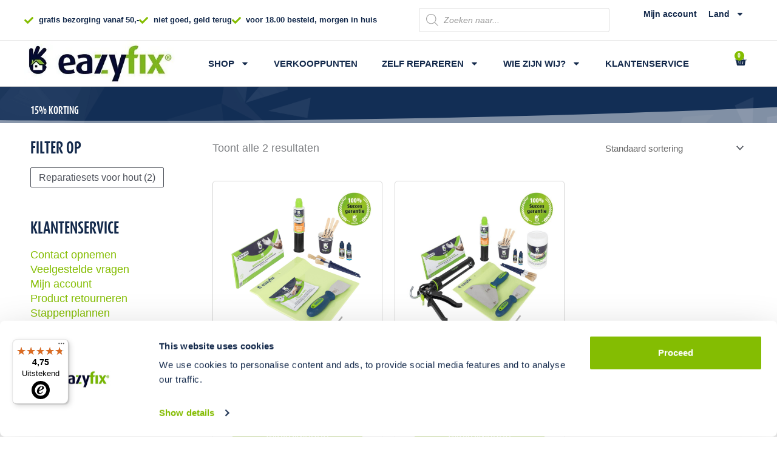

--- FILE ---
content_type: text/html; charset=utf-8
request_url: https://www.google.com/recaptcha/api2/anchor?ar=1&k=6Ldvc1cnAAAAAL3uBoH7FDl-Pn1Q2qSOEnWKmSdn&co=aHR0cHM6Ly93d3cuZWF6eS1maXgubmw6NDQz&hl=en&v=PoyoqOPhxBO7pBk68S4YbpHZ&size=invisible&anchor-ms=20000&execute-ms=30000&cb=4p2fvwbqmxsv
body_size: 48563
content:
<!DOCTYPE HTML><html dir="ltr" lang="en"><head><meta http-equiv="Content-Type" content="text/html; charset=UTF-8">
<meta http-equiv="X-UA-Compatible" content="IE=edge">
<title>reCAPTCHA</title>
<style type="text/css">
/* cyrillic-ext */
@font-face {
  font-family: 'Roboto';
  font-style: normal;
  font-weight: 400;
  font-stretch: 100%;
  src: url(//fonts.gstatic.com/s/roboto/v48/KFO7CnqEu92Fr1ME7kSn66aGLdTylUAMa3GUBHMdazTgWw.woff2) format('woff2');
  unicode-range: U+0460-052F, U+1C80-1C8A, U+20B4, U+2DE0-2DFF, U+A640-A69F, U+FE2E-FE2F;
}
/* cyrillic */
@font-face {
  font-family: 'Roboto';
  font-style: normal;
  font-weight: 400;
  font-stretch: 100%;
  src: url(//fonts.gstatic.com/s/roboto/v48/KFO7CnqEu92Fr1ME7kSn66aGLdTylUAMa3iUBHMdazTgWw.woff2) format('woff2');
  unicode-range: U+0301, U+0400-045F, U+0490-0491, U+04B0-04B1, U+2116;
}
/* greek-ext */
@font-face {
  font-family: 'Roboto';
  font-style: normal;
  font-weight: 400;
  font-stretch: 100%;
  src: url(//fonts.gstatic.com/s/roboto/v48/KFO7CnqEu92Fr1ME7kSn66aGLdTylUAMa3CUBHMdazTgWw.woff2) format('woff2');
  unicode-range: U+1F00-1FFF;
}
/* greek */
@font-face {
  font-family: 'Roboto';
  font-style: normal;
  font-weight: 400;
  font-stretch: 100%;
  src: url(//fonts.gstatic.com/s/roboto/v48/KFO7CnqEu92Fr1ME7kSn66aGLdTylUAMa3-UBHMdazTgWw.woff2) format('woff2');
  unicode-range: U+0370-0377, U+037A-037F, U+0384-038A, U+038C, U+038E-03A1, U+03A3-03FF;
}
/* math */
@font-face {
  font-family: 'Roboto';
  font-style: normal;
  font-weight: 400;
  font-stretch: 100%;
  src: url(//fonts.gstatic.com/s/roboto/v48/KFO7CnqEu92Fr1ME7kSn66aGLdTylUAMawCUBHMdazTgWw.woff2) format('woff2');
  unicode-range: U+0302-0303, U+0305, U+0307-0308, U+0310, U+0312, U+0315, U+031A, U+0326-0327, U+032C, U+032F-0330, U+0332-0333, U+0338, U+033A, U+0346, U+034D, U+0391-03A1, U+03A3-03A9, U+03B1-03C9, U+03D1, U+03D5-03D6, U+03F0-03F1, U+03F4-03F5, U+2016-2017, U+2034-2038, U+203C, U+2040, U+2043, U+2047, U+2050, U+2057, U+205F, U+2070-2071, U+2074-208E, U+2090-209C, U+20D0-20DC, U+20E1, U+20E5-20EF, U+2100-2112, U+2114-2115, U+2117-2121, U+2123-214F, U+2190, U+2192, U+2194-21AE, U+21B0-21E5, U+21F1-21F2, U+21F4-2211, U+2213-2214, U+2216-22FF, U+2308-230B, U+2310, U+2319, U+231C-2321, U+2336-237A, U+237C, U+2395, U+239B-23B7, U+23D0, U+23DC-23E1, U+2474-2475, U+25AF, U+25B3, U+25B7, U+25BD, U+25C1, U+25CA, U+25CC, U+25FB, U+266D-266F, U+27C0-27FF, U+2900-2AFF, U+2B0E-2B11, U+2B30-2B4C, U+2BFE, U+3030, U+FF5B, U+FF5D, U+1D400-1D7FF, U+1EE00-1EEFF;
}
/* symbols */
@font-face {
  font-family: 'Roboto';
  font-style: normal;
  font-weight: 400;
  font-stretch: 100%;
  src: url(//fonts.gstatic.com/s/roboto/v48/KFO7CnqEu92Fr1ME7kSn66aGLdTylUAMaxKUBHMdazTgWw.woff2) format('woff2');
  unicode-range: U+0001-000C, U+000E-001F, U+007F-009F, U+20DD-20E0, U+20E2-20E4, U+2150-218F, U+2190, U+2192, U+2194-2199, U+21AF, U+21E6-21F0, U+21F3, U+2218-2219, U+2299, U+22C4-22C6, U+2300-243F, U+2440-244A, U+2460-24FF, U+25A0-27BF, U+2800-28FF, U+2921-2922, U+2981, U+29BF, U+29EB, U+2B00-2BFF, U+4DC0-4DFF, U+FFF9-FFFB, U+10140-1018E, U+10190-1019C, U+101A0, U+101D0-101FD, U+102E0-102FB, U+10E60-10E7E, U+1D2C0-1D2D3, U+1D2E0-1D37F, U+1F000-1F0FF, U+1F100-1F1AD, U+1F1E6-1F1FF, U+1F30D-1F30F, U+1F315, U+1F31C, U+1F31E, U+1F320-1F32C, U+1F336, U+1F378, U+1F37D, U+1F382, U+1F393-1F39F, U+1F3A7-1F3A8, U+1F3AC-1F3AF, U+1F3C2, U+1F3C4-1F3C6, U+1F3CA-1F3CE, U+1F3D4-1F3E0, U+1F3ED, U+1F3F1-1F3F3, U+1F3F5-1F3F7, U+1F408, U+1F415, U+1F41F, U+1F426, U+1F43F, U+1F441-1F442, U+1F444, U+1F446-1F449, U+1F44C-1F44E, U+1F453, U+1F46A, U+1F47D, U+1F4A3, U+1F4B0, U+1F4B3, U+1F4B9, U+1F4BB, U+1F4BF, U+1F4C8-1F4CB, U+1F4D6, U+1F4DA, U+1F4DF, U+1F4E3-1F4E6, U+1F4EA-1F4ED, U+1F4F7, U+1F4F9-1F4FB, U+1F4FD-1F4FE, U+1F503, U+1F507-1F50B, U+1F50D, U+1F512-1F513, U+1F53E-1F54A, U+1F54F-1F5FA, U+1F610, U+1F650-1F67F, U+1F687, U+1F68D, U+1F691, U+1F694, U+1F698, U+1F6AD, U+1F6B2, U+1F6B9-1F6BA, U+1F6BC, U+1F6C6-1F6CF, U+1F6D3-1F6D7, U+1F6E0-1F6EA, U+1F6F0-1F6F3, U+1F6F7-1F6FC, U+1F700-1F7FF, U+1F800-1F80B, U+1F810-1F847, U+1F850-1F859, U+1F860-1F887, U+1F890-1F8AD, U+1F8B0-1F8BB, U+1F8C0-1F8C1, U+1F900-1F90B, U+1F93B, U+1F946, U+1F984, U+1F996, U+1F9E9, U+1FA00-1FA6F, U+1FA70-1FA7C, U+1FA80-1FA89, U+1FA8F-1FAC6, U+1FACE-1FADC, U+1FADF-1FAE9, U+1FAF0-1FAF8, U+1FB00-1FBFF;
}
/* vietnamese */
@font-face {
  font-family: 'Roboto';
  font-style: normal;
  font-weight: 400;
  font-stretch: 100%;
  src: url(//fonts.gstatic.com/s/roboto/v48/KFO7CnqEu92Fr1ME7kSn66aGLdTylUAMa3OUBHMdazTgWw.woff2) format('woff2');
  unicode-range: U+0102-0103, U+0110-0111, U+0128-0129, U+0168-0169, U+01A0-01A1, U+01AF-01B0, U+0300-0301, U+0303-0304, U+0308-0309, U+0323, U+0329, U+1EA0-1EF9, U+20AB;
}
/* latin-ext */
@font-face {
  font-family: 'Roboto';
  font-style: normal;
  font-weight: 400;
  font-stretch: 100%;
  src: url(//fonts.gstatic.com/s/roboto/v48/KFO7CnqEu92Fr1ME7kSn66aGLdTylUAMa3KUBHMdazTgWw.woff2) format('woff2');
  unicode-range: U+0100-02BA, U+02BD-02C5, U+02C7-02CC, U+02CE-02D7, U+02DD-02FF, U+0304, U+0308, U+0329, U+1D00-1DBF, U+1E00-1E9F, U+1EF2-1EFF, U+2020, U+20A0-20AB, U+20AD-20C0, U+2113, U+2C60-2C7F, U+A720-A7FF;
}
/* latin */
@font-face {
  font-family: 'Roboto';
  font-style: normal;
  font-weight: 400;
  font-stretch: 100%;
  src: url(//fonts.gstatic.com/s/roboto/v48/KFO7CnqEu92Fr1ME7kSn66aGLdTylUAMa3yUBHMdazQ.woff2) format('woff2');
  unicode-range: U+0000-00FF, U+0131, U+0152-0153, U+02BB-02BC, U+02C6, U+02DA, U+02DC, U+0304, U+0308, U+0329, U+2000-206F, U+20AC, U+2122, U+2191, U+2193, U+2212, U+2215, U+FEFF, U+FFFD;
}
/* cyrillic-ext */
@font-face {
  font-family: 'Roboto';
  font-style: normal;
  font-weight: 500;
  font-stretch: 100%;
  src: url(//fonts.gstatic.com/s/roboto/v48/KFO7CnqEu92Fr1ME7kSn66aGLdTylUAMa3GUBHMdazTgWw.woff2) format('woff2');
  unicode-range: U+0460-052F, U+1C80-1C8A, U+20B4, U+2DE0-2DFF, U+A640-A69F, U+FE2E-FE2F;
}
/* cyrillic */
@font-face {
  font-family: 'Roboto';
  font-style: normal;
  font-weight: 500;
  font-stretch: 100%;
  src: url(//fonts.gstatic.com/s/roboto/v48/KFO7CnqEu92Fr1ME7kSn66aGLdTylUAMa3iUBHMdazTgWw.woff2) format('woff2');
  unicode-range: U+0301, U+0400-045F, U+0490-0491, U+04B0-04B1, U+2116;
}
/* greek-ext */
@font-face {
  font-family: 'Roboto';
  font-style: normal;
  font-weight: 500;
  font-stretch: 100%;
  src: url(//fonts.gstatic.com/s/roboto/v48/KFO7CnqEu92Fr1ME7kSn66aGLdTylUAMa3CUBHMdazTgWw.woff2) format('woff2');
  unicode-range: U+1F00-1FFF;
}
/* greek */
@font-face {
  font-family: 'Roboto';
  font-style: normal;
  font-weight: 500;
  font-stretch: 100%;
  src: url(//fonts.gstatic.com/s/roboto/v48/KFO7CnqEu92Fr1ME7kSn66aGLdTylUAMa3-UBHMdazTgWw.woff2) format('woff2');
  unicode-range: U+0370-0377, U+037A-037F, U+0384-038A, U+038C, U+038E-03A1, U+03A3-03FF;
}
/* math */
@font-face {
  font-family: 'Roboto';
  font-style: normal;
  font-weight: 500;
  font-stretch: 100%;
  src: url(//fonts.gstatic.com/s/roboto/v48/KFO7CnqEu92Fr1ME7kSn66aGLdTylUAMawCUBHMdazTgWw.woff2) format('woff2');
  unicode-range: U+0302-0303, U+0305, U+0307-0308, U+0310, U+0312, U+0315, U+031A, U+0326-0327, U+032C, U+032F-0330, U+0332-0333, U+0338, U+033A, U+0346, U+034D, U+0391-03A1, U+03A3-03A9, U+03B1-03C9, U+03D1, U+03D5-03D6, U+03F0-03F1, U+03F4-03F5, U+2016-2017, U+2034-2038, U+203C, U+2040, U+2043, U+2047, U+2050, U+2057, U+205F, U+2070-2071, U+2074-208E, U+2090-209C, U+20D0-20DC, U+20E1, U+20E5-20EF, U+2100-2112, U+2114-2115, U+2117-2121, U+2123-214F, U+2190, U+2192, U+2194-21AE, U+21B0-21E5, U+21F1-21F2, U+21F4-2211, U+2213-2214, U+2216-22FF, U+2308-230B, U+2310, U+2319, U+231C-2321, U+2336-237A, U+237C, U+2395, U+239B-23B7, U+23D0, U+23DC-23E1, U+2474-2475, U+25AF, U+25B3, U+25B7, U+25BD, U+25C1, U+25CA, U+25CC, U+25FB, U+266D-266F, U+27C0-27FF, U+2900-2AFF, U+2B0E-2B11, U+2B30-2B4C, U+2BFE, U+3030, U+FF5B, U+FF5D, U+1D400-1D7FF, U+1EE00-1EEFF;
}
/* symbols */
@font-face {
  font-family: 'Roboto';
  font-style: normal;
  font-weight: 500;
  font-stretch: 100%;
  src: url(//fonts.gstatic.com/s/roboto/v48/KFO7CnqEu92Fr1ME7kSn66aGLdTylUAMaxKUBHMdazTgWw.woff2) format('woff2');
  unicode-range: U+0001-000C, U+000E-001F, U+007F-009F, U+20DD-20E0, U+20E2-20E4, U+2150-218F, U+2190, U+2192, U+2194-2199, U+21AF, U+21E6-21F0, U+21F3, U+2218-2219, U+2299, U+22C4-22C6, U+2300-243F, U+2440-244A, U+2460-24FF, U+25A0-27BF, U+2800-28FF, U+2921-2922, U+2981, U+29BF, U+29EB, U+2B00-2BFF, U+4DC0-4DFF, U+FFF9-FFFB, U+10140-1018E, U+10190-1019C, U+101A0, U+101D0-101FD, U+102E0-102FB, U+10E60-10E7E, U+1D2C0-1D2D3, U+1D2E0-1D37F, U+1F000-1F0FF, U+1F100-1F1AD, U+1F1E6-1F1FF, U+1F30D-1F30F, U+1F315, U+1F31C, U+1F31E, U+1F320-1F32C, U+1F336, U+1F378, U+1F37D, U+1F382, U+1F393-1F39F, U+1F3A7-1F3A8, U+1F3AC-1F3AF, U+1F3C2, U+1F3C4-1F3C6, U+1F3CA-1F3CE, U+1F3D4-1F3E0, U+1F3ED, U+1F3F1-1F3F3, U+1F3F5-1F3F7, U+1F408, U+1F415, U+1F41F, U+1F426, U+1F43F, U+1F441-1F442, U+1F444, U+1F446-1F449, U+1F44C-1F44E, U+1F453, U+1F46A, U+1F47D, U+1F4A3, U+1F4B0, U+1F4B3, U+1F4B9, U+1F4BB, U+1F4BF, U+1F4C8-1F4CB, U+1F4D6, U+1F4DA, U+1F4DF, U+1F4E3-1F4E6, U+1F4EA-1F4ED, U+1F4F7, U+1F4F9-1F4FB, U+1F4FD-1F4FE, U+1F503, U+1F507-1F50B, U+1F50D, U+1F512-1F513, U+1F53E-1F54A, U+1F54F-1F5FA, U+1F610, U+1F650-1F67F, U+1F687, U+1F68D, U+1F691, U+1F694, U+1F698, U+1F6AD, U+1F6B2, U+1F6B9-1F6BA, U+1F6BC, U+1F6C6-1F6CF, U+1F6D3-1F6D7, U+1F6E0-1F6EA, U+1F6F0-1F6F3, U+1F6F7-1F6FC, U+1F700-1F7FF, U+1F800-1F80B, U+1F810-1F847, U+1F850-1F859, U+1F860-1F887, U+1F890-1F8AD, U+1F8B0-1F8BB, U+1F8C0-1F8C1, U+1F900-1F90B, U+1F93B, U+1F946, U+1F984, U+1F996, U+1F9E9, U+1FA00-1FA6F, U+1FA70-1FA7C, U+1FA80-1FA89, U+1FA8F-1FAC6, U+1FACE-1FADC, U+1FADF-1FAE9, U+1FAF0-1FAF8, U+1FB00-1FBFF;
}
/* vietnamese */
@font-face {
  font-family: 'Roboto';
  font-style: normal;
  font-weight: 500;
  font-stretch: 100%;
  src: url(//fonts.gstatic.com/s/roboto/v48/KFO7CnqEu92Fr1ME7kSn66aGLdTylUAMa3OUBHMdazTgWw.woff2) format('woff2');
  unicode-range: U+0102-0103, U+0110-0111, U+0128-0129, U+0168-0169, U+01A0-01A1, U+01AF-01B0, U+0300-0301, U+0303-0304, U+0308-0309, U+0323, U+0329, U+1EA0-1EF9, U+20AB;
}
/* latin-ext */
@font-face {
  font-family: 'Roboto';
  font-style: normal;
  font-weight: 500;
  font-stretch: 100%;
  src: url(//fonts.gstatic.com/s/roboto/v48/KFO7CnqEu92Fr1ME7kSn66aGLdTylUAMa3KUBHMdazTgWw.woff2) format('woff2');
  unicode-range: U+0100-02BA, U+02BD-02C5, U+02C7-02CC, U+02CE-02D7, U+02DD-02FF, U+0304, U+0308, U+0329, U+1D00-1DBF, U+1E00-1E9F, U+1EF2-1EFF, U+2020, U+20A0-20AB, U+20AD-20C0, U+2113, U+2C60-2C7F, U+A720-A7FF;
}
/* latin */
@font-face {
  font-family: 'Roboto';
  font-style: normal;
  font-weight: 500;
  font-stretch: 100%;
  src: url(//fonts.gstatic.com/s/roboto/v48/KFO7CnqEu92Fr1ME7kSn66aGLdTylUAMa3yUBHMdazQ.woff2) format('woff2');
  unicode-range: U+0000-00FF, U+0131, U+0152-0153, U+02BB-02BC, U+02C6, U+02DA, U+02DC, U+0304, U+0308, U+0329, U+2000-206F, U+20AC, U+2122, U+2191, U+2193, U+2212, U+2215, U+FEFF, U+FFFD;
}
/* cyrillic-ext */
@font-face {
  font-family: 'Roboto';
  font-style: normal;
  font-weight: 900;
  font-stretch: 100%;
  src: url(//fonts.gstatic.com/s/roboto/v48/KFO7CnqEu92Fr1ME7kSn66aGLdTylUAMa3GUBHMdazTgWw.woff2) format('woff2');
  unicode-range: U+0460-052F, U+1C80-1C8A, U+20B4, U+2DE0-2DFF, U+A640-A69F, U+FE2E-FE2F;
}
/* cyrillic */
@font-face {
  font-family: 'Roboto';
  font-style: normal;
  font-weight: 900;
  font-stretch: 100%;
  src: url(//fonts.gstatic.com/s/roboto/v48/KFO7CnqEu92Fr1ME7kSn66aGLdTylUAMa3iUBHMdazTgWw.woff2) format('woff2');
  unicode-range: U+0301, U+0400-045F, U+0490-0491, U+04B0-04B1, U+2116;
}
/* greek-ext */
@font-face {
  font-family: 'Roboto';
  font-style: normal;
  font-weight: 900;
  font-stretch: 100%;
  src: url(//fonts.gstatic.com/s/roboto/v48/KFO7CnqEu92Fr1ME7kSn66aGLdTylUAMa3CUBHMdazTgWw.woff2) format('woff2');
  unicode-range: U+1F00-1FFF;
}
/* greek */
@font-face {
  font-family: 'Roboto';
  font-style: normal;
  font-weight: 900;
  font-stretch: 100%;
  src: url(//fonts.gstatic.com/s/roboto/v48/KFO7CnqEu92Fr1ME7kSn66aGLdTylUAMa3-UBHMdazTgWw.woff2) format('woff2');
  unicode-range: U+0370-0377, U+037A-037F, U+0384-038A, U+038C, U+038E-03A1, U+03A3-03FF;
}
/* math */
@font-face {
  font-family: 'Roboto';
  font-style: normal;
  font-weight: 900;
  font-stretch: 100%;
  src: url(//fonts.gstatic.com/s/roboto/v48/KFO7CnqEu92Fr1ME7kSn66aGLdTylUAMawCUBHMdazTgWw.woff2) format('woff2');
  unicode-range: U+0302-0303, U+0305, U+0307-0308, U+0310, U+0312, U+0315, U+031A, U+0326-0327, U+032C, U+032F-0330, U+0332-0333, U+0338, U+033A, U+0346, U+034D, U+0391-03A1, U+03A3-03A9, U+03B1-03C9, U+03D1, U+03D5-03D6, U+03F0-03F1, U+03F4-03F5, U+2016-2017, U+2034-2038, U+203C, U+2040, U+2043, U+2047, U+2050, U+2057, U+205F, U+2070-2071, U+2074-208E, U+2090-209C, U+20D0-20DC, U+20E1, U+20E5-20EF, U+2100-2112, U+2114-2115, U+2117-2121, U+2123-214F, U+2190, U+2192, U+2194-21AE, U+21B0-21E5, U+21F1-21F2, U+21F4-2211, U+2213-2214, U+2216-22FF, U+2308-230B, U+2310, U+2319, U+231C-2321, U+2336-237A, U+237C, U+2395, U+239B-23B7, U+23D0, U+23DC-23E1, U+2474-2475, U+25AF, U+25B3, U+25B7, U+25BD, U+25C1, U+25CA, U+25CC, U+25FB, U+266D-266F, U+27C0-27FF, U+2900-2AFF, U+2B0E-2B11, U+2B30-2B4C, U+2BFE, U+3030, U+FF5B, U+FF5D, U+1D400-1D7FF, U+1EE00-1EEFF;
}
/* symbols */
@font-face {
  font-family: 'Roboto';
  font-style: normal;
  font-weight: 900;
  font-stretch: 100%;
  src: url(//fonts.gstatic.com/s/roboto/v48/KFO7CnqEu92Fr1ME7kSn66aGLdTylUAMaxKUBHMdazTgWw.woff2) format('woff2');
  unicode-range: U+0001-000C, U+000E-001F, U+007F-009F, U+20DD-20E0, U+20E2-20E4, U+2150-218F, U+2190, U+2192, U+2194-2199, U+21AF, U+21E6-21F0, U+21F3, U+2218-2219, U+2299, U+22C4-22C6, U+2300-243F, U+2440-244A, U+2460-24FF, U+25A0-27BF, U+2800-28FF, U+2921-2922, U+2981, U+29BF, U+29EB, U+2B00-2BFF, U+4DC0-4DFF, U+FFF9-FFFB, U+10140-1018E, U+10190-1019C, U+101A0, U+101D0-101FD, U+102E0-102FB, U+10E60-10E7E, U+1D2C0-1D2D3, U+1D2E0-1D37F, U+1F000-1F0FF, U+1F100-1F1AD, U+1F1E6-1F1FF, U+1F30D-1F30F, U+1F315, U+1F31C, U+1F31E, U+1F320-1F32C, U+1F336, U+1F378, U+1F37D, U+1F382, U+1F393-1F39F, U+1F3A7-1F3A8, U+1F3AC-1F3AF, U+1F3C2, U+1F3C4-1F3C6, U+1F3CA-1F3CE, U+1F3D4-1F3E0, U+1F3ED, U+1F3F1-1F3F3, U+1F3F5-1F3F7, U+1F408, U+1F415, U+1F41F, U+1F426, U+1F43F, U+1F441-1F442, U+1F444, U+1F446-1F449, U+1F44C-1F44E, U+1F453, U+1F46A, U+1F47D, U+1F4A3, U+1F4B0, U+1F4B3, U+1F4B9, U+1F4BB, U+1F4BF, U+1F4C8-1F4CB, U+1F4D6, U+1F4DA, U+1F4DF, U+1F4E3-1F4E6, U+1F4EA-1F4ED, U+1F4F7, U+1F4F9-1F4FB, U+1F4FD-1F4FE, U+1F503, U+1F507-1F50B, U+1F50D, U+1F512-1F513, U+1F53E-1F54A, U+1F54F-1F5FA, U+1F610, U+1F650-1F67F, U+1F687, U+1F68D, U+1F691, U+1F694, U+1F698, U+1F6AD, U+1F6B2, U+1F6B9-1F6BA, U+1F6BC, U+1F6C6-1F6CF, U+1F6D3-1F6D7, U+1F6E0-1F6EA, U+1F6F0-1F6F3, U+1F6F7-1F6FC, U+1F700-1F7FF, U+1F800-1F80B, U+1F810-1F847, U+1F850-1F859, U+1F860-1F887, U+1F890-1F8AD, U+1F8B0-1F8BB, U+1F8C0-1F8C1, U+1F900-1F90B, U+1F93B, U+1F946, U+1F984, U+1F996, U+1F9E9, U+1FA00-1FA6F, U+1FA70-1FA7C, U+1FA80-1FA89, U+1FA8F-1FAC6, U+1FACE-1FADC, U+1FADF-1FAE9, U+1FAF0-1FAF8, U+1FB00-1FBFF;
}
/* vietnamese */
@font-face {
  font-family: 'Roboto';
  font-style: normal;
  font-weight: 900;
  font-stretch: 100%;
  src: url(//fonts.gstatic.com/s/roboto/v48/KFO7CnqEu92Fr1ME7kSn66aGLdTylUAMa3OUBHMdazTgWw.woff2) format('woff2');
  unicode-range: U+0102-0103, U+0110-0111, U+0128-0129, U+0168-0169, U+01A0-01A1, U+01AF-01B0, U+0300-0301, U+0303-0304, U+0308-0309, U+0323, U+0329, U+1EA0-1EF9, U+20AB;
}
/* latin-ext */
@font-face {
  font-family: 'Roboto';
  font-style: normal;
  font-weight: 900;
  font-stretch: 100%;
  src: url(//fonts.gstatic.com/s/roboto/v48/KFO7CnqEu92Fr1ME7kSn66aGLdTylUAMa3KUBHMdazTgWw.woff2) format('woff2');
  unicode-range: U+0100-02BA, U+02BD-02C5, U+02C7-02CC, U+02CE-02D7, U+02DD-02FF, U+0304, U+0308, U+0329, U+1D00-1DBF, U+1E00-1E9F, U+1EF2-1EFF, U+2020, U+20A0-20AB, U+20AD-20C0, U+2113, U+2C60-2C7F, U+A720-A7FF;
}
/* latin */
@font-face {
  font-family: 'Roboto';
  font-style: normal;
  font-weight: 900;
  font-stretch: 100%;
  src: url(//fonts.gstatic.com/s/roboto/v48/KFO7CnqEu92Fr1ME7kSn66aGLdTylUAMa3yUBHMdazQ.woff2) format('woff2');
  unicode-range: U+0000-00FF, U+0131, U+0152-0153, U+02BB-02BC, U+02C6, U+02DA, U+02DC, U+0304, U+0308, U+0329, U+2000-206F, U+20AC, U+2122, U+2191, U+2193, U+2212, U+2215, U+FEFF, U+FFFD;
}

</style>
<link rel="stylesheet" type="text/css" href="https://www.gstatic.com/recaptcha/releases/PoyoqOPhxBO7pBk68S4YbpHZ/styles__ltr.css">
<script nonce="xywJOyhs5E1qrtsjz3M2Nw" type="text/javascript">window['__recaptcha_api'] = 'https://www.google.com/recaptcha/api2/';</script>
<script type="text/javascript" src="https://www.gstatic.com/recaptcha/releases/PoyoqOPhxBO7pBk68S4YbpHZ/recaptcha__en.js" nonce="xywJOyhs5E1qrtsjz3M2Nw">
      
    </script></head>
<body><div id="rc-anchor-alert" class="rc-anchor-alert"></div>
<input type="hidden" id="recaptcha-token" value="[base64]">
<script type="text/javascript" nonce="xywJOyhs5E1qrtsjz3M2Nw">
      recaptcha.anchor.Main.init("[\x22ainput\x22,[\x22bgdata\x22,\x22\x22,\[base64]/[base64]/[base64]/[base64]/cjw8ejpyPj4+eil9Y2F0Y2gobCl7dGhyb3cgbDt9fSxIPWZ1bmN0aW9uKHcsdCx6KXtpZih3PT0xOTR8fHc9PTIwOCl0LnZbd10/dC52W3ddLmNvbmNhdCh6KTp0LnZbd109b2Yoeix0KTtlbHNle2lmKHQuYkImJnchPTMxNylyZXR1cm47dz09NjZ8fHc9PTEyMnx8dz09NDcwfHx3PT00NHx8dz09NDE2fHx3PT0zOTd8fHc9PTQyMXx8dz09Njh8fHc9PTcwfHx3PT0xODQ/[base64]/[base64]/[base64]/bmV3IGRbVl0oSlswXSk6cD09Mj9uZXcgZFtWXShKWzBdLEpbMV0pOnA9PTM/bmV3IGRbVl0oSlswXSxKWzFdLEpbMl0pOnA9PTQ/[base64]/[base64]/[base64]/[base64]\x22,\[base64]\x22,\x22w5Epw6xkw6LCocOBwq8mw4LCkcKHwqvDu8K7EMOcw5ATQWl2VsKpQEPCvmzCgSLDl8KwXmoxwqtEw6UTw73CuCpfw6XChcKmwrctK8OJwq/DpBABwoR2RHnCkGgNw6ZWGBZuRyXDhhtbN35bw5dHw5Njw6HCg8O1w7fDpmjDux1rw6HCkXRWWCzCicOIeSQxw6l0cxzCosO3woTDsnvDmMK/[base64]/DvF88w6Fzbg9yeQFqw4ZGXA9ow6DDiQ1MMcO4a8KnBSF7LBLDj8KOwrhDwqDDr34QwqrCgjZ7K8KvVsKwTEDCqGPDgcKnAcKLworDicOGD8KbSsKvOxEIw7N8woLCiTpBUsOEwrA8wr/Ct8KMHxHDpcOUwrlFO2TClBt9wrbDkXXDusOkKsOGXcOffMOOBCHDkXghCcKnSMOTwqrDjUV3LMONwp1CBgzCncOxwpbDk8O8BlFjwqbCkE/Dtictw5Ykw619wqnCkjYkw54OwqZNw6TCjsK5wqtdGzx0IH0PL2TCt1zCisOEwqBVw6BVBcOMwod/SA5iw4EKw5/Dn8K2wpRSHmLDr8KBD8ObY8KFw6DCmMO5O2/DtS0MKsKFbsO4wrbCuncKFjgqEMOvR8KtCcKGwptmwojCqsKRIS/[base64]/DnsOUw5fDgcKaW8O9FcO/w6hUwo0WGFJXa8O5EcOHwpsteU5sAEY/asKSD2l0dCbDh8KDwrwwwo4KMC3DvMOKcsOzFMKpw53Du8KPHCFow7TCuzd8wo1PMsK8TsKgwqbCnGPCv8OVd8K6wqFnXR/Ds8Ojw4x/w4E+w4rCgsObb8K3cCVZaMK9w6fChsOSw7E3XMOsw4jCqsKBRVhtRcKYw5kwwpYYQ8K+w7wTw4kZccOpw4EvwqVbA8O9wrE/[base64]/CkVVvw43Dsi5Tw6rDtRc9Y0gBOkrCusKsEj1cWMKxVFUtwopQAQIEY2o7MVcVw4HDoMKLwrzDoEnDuSFDwp4gw5nCukbChsKUw5IGNBgkOcOvw67Dqm9Gw7DCn8K9Tn/DqsOZFMKIw60CwoHDiEw4YQ0wK2/Cn2l7DMKCwo0Aw6NbwqpmwobCmcOpw6F0dn0aBcKQwpRFdcK7f8OeES7DjnMww6XCs2HDqMKeeFbDl8OJwq7Cs1QUwrTCnMKhesOiwqXDjk8adgTCv8KSw7/ChMK1Ii8JRwkrT8KvwrjDvsKcw6XDgGfDhhrCnMOHw4zDu05KQsK8fcOhS1BRC8KlwqY8wposTXTDnMO2QCVyDMKYwqfDmzZdw7IvJC8+YGzCg2XDisKPw5TDsMOmMDHDjcK2w6LDuMKuFAdhNWHCm8KWdH/ChgQLw71/wrxZG1HDk8OBw6Z6H2pBLMKpw4YDLMKIw55RHTR5DwLDhl02ecK7wq1twq7CpnfCqsO/wpVnQMKAR3Z6E0MxwpbDscOSW8KQw77Dgjx2UEPCgnM6wpQzw6rCm1IdDSx9w5zCohs3KHQZK8KgBsOhw79mw6vDiELCo35bwq/Cmi0pw6jDmzFBNcKNwrdDw47DgsOIw6PCrMKLFcONw4nDkWIsw7NOw5xAXsKAcMK8w4IuaMOjw5g7wpg9bsOOw7AEMyrDj8O2wr0+w4AWHcK/B8OwwpzCjsOwazhRVAnCnSzCqQzDksKVZcOPwrvCmcOkMA0pDBfCvCQGJSlWCsKyw60wwowBQ0UOGMOnwqUAdcOWwr1VbMOGw7Apw5PCjQnCgyh7PcKZwqHCkcKUw6XDocOPw4DDosK2w4/CqcKiw6Rww5FVNsOGRMKEw65sw4bCii98BWknB8OUARh2S8KwHwvDgwNLT3siwqfCn8OIw4PCnMKOQMOTUcKgVm9Ew6ZYwr7Cq0MUWcKoa1/[base64]/[base64]/[base64]/CiScAw7XDnUvDqMKgenjCrMOTw4QUJsOdPcOdSWrCqR0AwpvDigTDvsKcw7nCk8O7FG1ww4F+w5QqJcKwJsOQwqjDu0ltw77DozFsw5LDt3rCuR0Bw40BIcO/FcKywrg6NErDjxIZd8K+DGTCmsKgw6FAwpMcw4sgwoDCk8KYw47CnWjDql5BHsOwfX5AQ2/[base64]/CtG/Dl8OyF8O1dsOQZV/DgmvClyHDkghKw71yV8OrGMOUwqvCsEoUVn3CjMKtODNmw6ZpwqIHw7U9HyMfwrEPHX7CkAvCjW97wpnCv8KPwrJgw4HDqMOqV3s0TsKvW8O9wqF0dsOjw4NeJn4lwrHCmhQnAsO2fsK4NMOjwoAQRcKCw7vCiwc0NzMOdMO7I8OHw4U2aFHDuVw/dcOgwr7DiH/DmjlxwrXDqAbCjsK7w5nDhAsqQXhNScO1wqAWMMKFwqzDtsK8w4fDkR46w6ZYWmdYHsOjw5bCmXEWOcKYwpzClxpEFnnDlRIJRcOlLcKrSlvDqsOFbMKywrgfwoXDjx3DmhUcHDRAJlPCscKtIGXDmsOlMsK7MjhDccKkwrFnasK7wrRkw5/[base64]/AsOOfsKfDVJCEQ7CtGI4VMOoEzgQw5bCsgcww7HCl0TCqXvDusKJwrjCoMOoJcOJTMKoBXXDqlHCmsOjw6DCiMKdOBjChsKoTsK8w5nDpT/[base64]/[base64]/CqmPDj8KRQcKZw5NPUcKmWGvCu8O9IDoxbsOeNmTCu8OgWT/[base64]/DrcKEwqPClMOfCsKew7c9YsOvYMKkR8O3JMKJw5kJw6UfwpHDkcK0wp56S8Kuw6DDnDxufMKAw7ZqwpYLw6trw61oRcKMEsOVOsOPNh4KZRU4WnDDtSLDt8OZBsOOw7JeNCBhEsOawrjDkGTDhhxlXMK8w7/Cu8Ozw5zDv8Krd8O9w4/DjyzCvcO6worCu2tLDsKbwoRwwrpswqJBwpc4wphawqt6J3VDHsOTXsK2w4cRQcOjwpvCq8KDw5HCpMOkLcKWLDLDtsOGXDRtMMO7ciHDjMKmY8KIFQRiV8OxBnkowpfDpT8FdcKjw6E1w6/[base64]/Dn8KYdsOWw4Iuw5waw5HDuS4VH0PCm1HCsMKjwrvCnF3DsHwTZx97DcKvwq4ywqbDpcK2wobDtFbCuVQzwpUaScKFwrvDncKhw5/CoB0UwodXKsONw7PCl8O7cGE+woZxIcOtf8KYwqwlZmHDg0AMwqvCjMKHc1YccWvCmMKPBcOJwqzDisK4PcKXw4gVN8O2WBfDslDCrcKOE8Ouw6PCp8ObwqFsRXo9w4hQYG7DocOaw7hpCTrDuUbCtsK9w5xWYhoVw6rCuAA+w50IGSjChsOpw4jCgWFtw4xmwoPCjC/DsQ9Cw5rDmBfDqcOAw6ZKF8Kuw77CmT/[base64]/DiMK1wp5vw6U+L3HCszA6VX/DjUPCgMOPWMOZNcK8w4HCv8K4woMrOcO8wo96WWbDnsKXKQvCjh9OCH7DicOAw6XDgcO/[base64]/IMKjCMK8awAvInrCgTZ8wrYRcHTDk8K5FsO2d8KewroFwrvDpj5cw4TCjsKxf8OdBivDmsKGwpdwUiHCssKkGDFXwoBVRcOnw7Vgw77CmSjDlDrCmB3CncOwGsOTwqrDtynDnsKVwqvDsFV7FcKLJcKgw5/Dv2DDn8KeTMOAw7XCjcKlIn1DwrzCrH3CtjbDq2h/d8ONcFNROMKow7/Ch8KHZFrCjBvDlm7ChcKYw70wwr0sZ8OQw5bDlMOSw7stwro0CMKQcxttwoctKXbDj8KHD8O+w5nCiT0tECzCly7DksKrwoPCjcOFwrzCrRkjw5DDk0LClsOrw7YKw7/ChClxf8OdPMKxw5fCosOGCSfCtnRLw6jDoMOVwo91w4LDl3vDocK3W3k5ClIlSC5hasK8w5HDr0RMTsKiw5MOKMOHZmbCjsKbwqLCgMOSw69NMkR5CTAgDB5uB8K9w4d/GlrCqcOxBsKuw79JfkvDsSnCvnXCoMKCw5LDsnJnB3AEw5JmMjDDqjZ9wqECBMK3w7XDtUbCtsOhw40wwr3Cq8KHZsK3RU/[base64]/DtkjChQDCrlrCmVrCp8OtbT0MwpMpw7cKLMOFNsOTAHt3FxLCgWHDhBfDjHDDg2jDlcKywoxZwrfCrMKZFVDDqBjCvsKyAwbCvmrDuMOuw7cwMMK9RVIlw7/[base64]/[base64]/DhDNLbhnDnQM/[base64]/DqsKZOcOycsKVLMOZwr7Cl2rDr8KVPcOMEkDDpQ7CisOJw4rCiSw1ZMOowokoInAcb2/CjU8gTcKXw4l0wrwfSmDCjWDCv0N/wrVlw5DDlcOvwonDvMO8Ai9awrMdRsOHbHQoVhzDk1UcXiZ4w48qe0BnYGJGZGBkDBs9w5UyVlDCg8OmCcOawrHDjybDhMOWJcOgRF1wwr7DpcK5cwsqwrU+csKCw7TCgAvDtcK3exLCj8K6w7/DrMOlw5wwwoLCjcOdU3Eiw7/Cm3DCgh/CiUswYz8wdwULwoTCnsOSwqYJw4rCm8K4bwTDgsKfWUjCsmjDm3TDnxFTwrMew5LDrydxw5TChSZkAUzCinEeVlXDlh8yw4jCksOJE8OKwr7CtMK/K8KPIsKKwrl0w41nwo3CgzHCtQc7w5XCiBVnwpTCqw7DqcK0OMOxRn1rPcOGLz4gwq/CoMOLwqd/QMKufk7Dij/DjBXCtMKXUSZTaMOhw6/ClgTCmMOZwpbDnEdvV37Dn8Kiw67DiMO3woLCiEwbwonDkMKswohRw4J0w7AHBgwQw6LDpcOTDBzCh8KhejvDqRnDv8OTYBN2wos1w4lyw6c/[base64]/DsgkqVMOBw4oiVsOYJRR2wqdPdijDgsOHWcO/wrLDiwjDox05wrhofsKrwrnCim1EAsOEwohxLMOBwpxCw7LCpsKACHvCiMKMX03DiggQw6EZVcKEUsOZSMKzw5xvwoPDrj9vwptpw48qw4Z0woRMC8OhMFsLw7xAwq5/UjHCkMKywqvDnAkOwrlCYsOUworDr8KPRW5BwrLCkhnChibDocOwOTAvw6rCtEQ2w4/[base64]/DrMOCKmEMNTnDtULDlygRKMOQGA/DisKew7AUPzoCwpjChcKXezbDp1h2w4PCrzgeXMKJc8Ohw65EwpdfVy42wpnCoW/CqsKGAnYoUAMeDErChsOCXx/DtTLCjUUTSMOSw6TCgsOsKCZlwrwzw7HCqSoRcFrCvDUCwoFdwpE3cwsZF8OywrfCi8K8wrFYw7TDhMKiKB/Cv8ODw5BkwpTCk2PCrcOcGBTCs8Kcw75cw5o2wo/Cr8KWw5tGw7fClnXCu8OwwoVIawPCvMKwPHXDjn9sN0/[base64]/wrYCw53Du8O7w7EmwqDCtMKbXcKHdMKJBMKoY1vDpFtFwqjDskBBTDLCvMOrWUNsP8OCC8O2w65hHmrDksKsPcOacy/Dv1nCosK7w6fCl0VXwoIkwrl+w5XDtSzCpMKvPB4+wrUrwqLDjMOGwonCj8O/[base64]/Cj8Orw7PDp8K2QsKJw4sfw5ZcXMK5wrcwwoXDrQQCclsKw754wrdyDyVSQ8OGw4fCsMKiw6/CpwbDqioBB8OhU8OnSMOzw5PChsOsUxHDnkxWOBfDrsOsNMKtLmAFbcO2GlHCicOzBMKkwrDCs8OvNcKjw7/DpmDDvDvCt1/CrsO2w4nDlsKNDFUKR1cVBg/CisOPw5PClsKmwp7CrcObbMK/[base64]/PMK8dxAuwqlyUEXDgcKnBcK1HwnDo3DDt34MKcOawr8bVhcrOV/DmsOJFXTCt8O0woleOcKNwqfDncO0HMOhT8KQwqbCusK2w5TDpTJow7fCtsKMXsKxe8KyeMKJBEvCkHfDjsO3CMO3MBMvwqZBwp3Cj0nDgm09QsKYC2PCjXgdwqN2I1/DpDrCiXrDknjCrcOnwq7DnMOmwo/[base64]/w6IzO3fDuXPDn8ObCn/CocKUwojDqCDCuBfClsKswq9RH8OdasK7w4fDmCDDgyxHwrjChsKzccOZwofDjsOTw4wlKcONw6/Co8OVbcKYw4V1csKwWDnDocKcw7vCs2AUw5bDlMKtQxjDqnvDl8OEw41Aw5o3bcKqw5B7WMOTUj3CvcKMSjjCi3HDqyNLU8OKcBXDnm3CrHHCrVzCm3TCo2gDUcKvCMKHw4fDpMO2wo3DmAXDuRfCkXPCmcK+w4w+MxbCtz/[base64]/CjsOlG8KyJzzDrcOSfsKUwoLCh8O8DcKswpfCicO2wpQ7w4UZGsO9w6oxw6lcOWVKMGsrP8K7Wm/[base64]/CksOZw4RJw4wvw6DDsi3CnzNsThbCkcOrw5XDg8KrJ8OFwrzDp3jDnsKtS8KaPSs4wpHCq8OLH3wjcsK+ahIfwqkCw70cw54xe8OnD3rCqcK/[base64]/A8OrCMONwpvCmjPCnTvDqzPCnj3ClDVJDsKnFkR5PzgVwpVAWcONw6k+a8K6bBVnb23DnSTDkMK9KRzCqTQEIcKXDXXDt8OtB2rCr8O5VcOHJigFw7DDvMOaVyjCtsOaLkbDmns/w4BQwp4xw4cfwoghw4t7QHPDui/[base64]/NcK5w7g4JVdoRxPCpMOKTMOSXsKEFsO2w58ywqFPwqjCh8KmwrI4eWrDl8K7w4AWBU7Di8OFw6LCucOyw6xDwpFLQm7DiSDChRjCicO3w7/CgwUHWcK2wq7Dq3wiAy7CnyoJwqx6BMKif0JdSnLDoXRhwpZEwo3DhgPDhkEkwqFwDXfCkFLCgMKPwrB1TVHDqMKAw6/CisOAw4x/c8OnfhfDuMOaBihLw5Y/cAdGa8OBPMKKNEHDugUjHE/ChXBGw6F3JELDvsOeLsK8wp/DmHHDjsOIw7LCvMOhBSodwobCsMKWwqNZwpx+PMK3NcOIMcOxw7Qvw7fDgCPCisK0BCnCtnDDusO3aAbDmsOce8O0w47ChcOAwqoiwotsZVbDm8OlPz8yw4rCkSzCnnrDnnMTVzZdwp/DpFB4C0HDk0TDqMOkbxd8wrMmCiwcL8KDd8KzZ1HCun/DisO+wrIhwoJ6fF10w5Ujw6HCtiDCrG8aFsOzJno0wqdlSMK8GsOmw4TCtzNpwpNBw4DChFDCikHDqMO/B2TDmDzCnG1mw4wScSzDp8KQwpUJNsOFw7rDlWrCsEvCgwB6TsOZb8K8W8OiLRsHB1FPwrslwrLDq1YJAcKWwpvDmMKrwrwyEMOKLcKNw7RPw4gkUMOawpHDkzDCvGbCpMObdyzCpMKrDMKxwo7CoGkGM2vDrDDCkMOmw6NeBMO/HcK0wq9vw6BMMGLDtMOnM8KgdQcGw7vDoQ8ew7pnDFfCjxVyw4p2wrJnw78hVjbCqCnCpcOTw5bCv8OFw7zCjFnCg8KrwrBZw4hrw6cxfcKwScOSesKyXHjCkMORw7zDpC3ClMKrwq4Aw4/DuXDDpMKawr7Dv8KDw5nCpMOmCcONEMOaJE9uwrlRw7grUgzCkg3ChjzCksOnw5VZecOoUz0fwqUhXMOPGgwsw77Cq8K4w7/[base64]/DgGdkGMOawoErw77DtxB4w7ZNRcKEw7zCgMKyVRTDplsFwozCimszw61hSQTDuSrDgMOVw7nCnm7CnCvDtgx+VsOhwr/CvMKmw53DmQsnw6bCpsOycSDClMO2wrXCs8OiUwgpwp/[base64]/DqiYPwoHDscKiw6h+w53CkFpUFsK1cMOnEjLDhMKxUFlewpsrYcO0AkPDqUV1wpsXwro1wpF0by7ClW/Cp1/Dq3XDmk7DlcOJCTR+Szo7wobDnWY2w7bDgMOYw6MVwr7Dp8OhZUcDw7BMwoJRYsKEP0LClwfDmsOkY3dqOUrDkMKTYDnCllM6w5s7w4YcOSkbPH7CnMKFZ3nCm8KXYsKZT8OTwoZ9dsK4UXQBw6HDqnbDjCwFw7w3aVZGw5NLwr7DoxXDtTc/BmUtw7/Du8Khw4QNwr0YG8KKwrMnwpLCucOOw5vDmQrDusOow5TCoRw2JRfCi8Oww4FdbMOFw6pgw5fCnykDwrZpcwpDPsOuw6xlwrjCuMKBw597csKOL8OWd8K1YihAw4BUwpvCk8OZw77DsU7CvVtCaz09w5zCqgwPw75bFsKdw7NbZMOtGjVxZ1ggcsK/wqPCiiArIcKXwpBfQ8ORGMKtwr/[base64]/DncOlw7VXwq3DqRXCiBk9wpvCisKjw6/Chg0Qwq/[base64]/DrcKnw7QVcUJtw4c+w4zDkcK0w70GwonDgw48worCjMOyPl8zwrFGw7Qlw5AswqMJDMOEw5Z5AGgnRnnCsE0pKWE7w5TCrmt+TGLCmxPDgsKfLMK1fHjClkxJGMKRwqPCsREYw5vClA/CgMKxWMKHLyN/d8Kxw6klw6ABN8O9VcO4YC7DucKEF1shwqjDhEdKa8KFw67DgcOKw6bDlsKGw4xGw7YywrYLw6lGw4zDr0RPwq91OSvCssOdK8OtwpZBw4zDizlkw4t8w6bDswTDoDTCn8KbwrBUJsOGP8KRBTvCrcKVTcKAw4Znw5zCkkpsw6sMDlnDgwpfw4INDgdDWEPCrMK/wrrDh8Osfyh5wrnCoEsjZMOMAzVww5pwwq/ClV7DpnHDo2TDocKqw45awqpIwoXCsMK4QcOaPmfCtcK2wpRcw4lYw54Iw75lwpF3w4Nuw7V+J1h/wroDQVdJeC3CsjlowoTDrsOkw6nCmMKyF8O/PsO+wrASwqxFZUnCpDgVb3sAworDjVUdw7vDn8KSw6M+QTJawp7DqsOnTWnDmMKVB8KmCTfDrXMOPjPDgsOGNUxlbsKZNmPDocKJJsKLZyPDgm5Qw7XDlMO9W8OvwprDjy/[base64]/[base64]/DqMKHPcOsUynCvlPCl3/CqUTDpMOUw7fDg8OYwqNEO8OFO2x3OFIvPgTCj03CrT/Ck1TDt30DJsKaGcKFwqbCpxbDulTDpcK2aDnDisKBDcOFwprDhMKdSMONTcKqw6dAFRomwo3CjWfDqMOlw77CjTjCmXnDiQpYwqvDqMOQwqwoJ8KFw5fCg2jDocOTH1vDkcOzwol/Ugd/TsKmE0g9w4AOWMOUwrbCjsKmdMKLw7bDhsK9wqbCvDEzwpJLwoBcw5/CtMO/[base64]/DmsOFwoUXJMKcT8OtwqAzXiLDhsOVwo/DtcKZw4/Cq8KRQGHCgcKBQcO2w4IeVARbGVLDkcKfw5DCksOYwrnDk2osCyZqGFXDgsKxY8OQeMKewqTDi8OowqNhZsO8WMOFw5PDiMOIw5PCvSwuYsKqUCYEYsKyw7UfOcKeZsKawpvCkcKGRxtZDXLCpMOJU8KfLmUYeV/Ci8OaOWFrPkVSwqFow4tXDcOdw5lAw7nDjnp+ak3DqcKAw5ciw6YdAiZHw4fDtMK/S8KNdgfDpcO+w7DCg8Oxw5XDoMKJw7rCqyjDjMOIwrknw7/[base64]/ay5vK35iaMO/[base64]/Cq8OjwqTDgsKxC3hST8OrwrzCuQ7Dl8OUIUdQw5IowqPDvQDDth5CV8Ovw4nChMK8HB7DvMKPSQrDpcOXVALCjcOvfHrCh041NMKzZMOFwrLCjMKMwr/Cp1bDhsKMwpBQWsOYwrhbwrvDkFXCuy3DpcKzQhTCsiLCq8OxIm7DhcOjw4bCgUlYLMOYQxDCjMKiHsOPdMKew7oywrlqwonCv8K8wo7CicKzwogMw43CjMO7wp/DjXbDtnM0Ay5yVGlew4JHesOuwp9Mw7vClEAjUEbCt21XwqYVwrs6w6zDkwnDmnkIw5DDrHwawpPCgAHCjkkawrEDw51fw509ay/DpMKnasK7wpPCmcOFw59TwoEdQCoua2hGelnCgB8+W8KSwqvCqxZ8KxTDqnE5XsKKwrHDscKRcMOiw5hQw458wrPCuRRDw5p0Jk9YUwoLKsO1JMKPwqhSwr/[base64]/w4EFwozCvm7CvhXCt8KqfQzDhsOsYHPCr8KGG2jDtMOcdyJyQXY5w6vCoDdBwpF4wrQww4AEw79IMgjCi35ULsONw73CtsOQYMKqcAvDvV0ow7ohwpTCicKsbVl/w5XDgcKzJzHDtMKhw5PClTfDoMKKwpkAF8KVw4hJZDnDv8KWwpjDsSTClC/Do8OpAHzCsMONU2fCv8K6w4UnwoTCpShWwp3CqF/DuTnDn8O7w5TDskF5w4/DpMKYwqzDvHLChcKrw7zCnMOEVMKIeSMZGcOJaGRaLH49w5o7w6DCph/CgV7DrsOWGSrDqg/DlMOiJ8K+wo7ClsO0w6wQw4/DgUnCpkgzUk8zw5TDpifDhMOBw7nCsMKGdsOTw6U+NBtAwrU1Ell0ODgTNcKqOh/DncKucBIgwqAWw5nDrcKWXcKwRmPCjBNtw4cPCGDCoyMVUMO5w7TDlUPCtgReVsO7WjBdwrHCiVoyw5EaTMKSwpbDnMOzPMOTwpjDh3fDuGt+w5Zqwo3DucOMwr1/QcK0w5bDlcKpw5c7PcKnesKoMlLCribChsK+w5JRD8OKA8K/[base64]/Cn8KqRQAIw4PDvjQLw6EuYRNgegDChADCsHbClMOuwo8jwoHDn8Oaw71GODoVV8OAw5/CmCzDu0zCo8OBH8KkwpLCk17Cp8KJesKQwp0/QQU0QcOWw44MJRfDvMOlAsKFw6fDiGoqVxHCrj4yw7x4w7PDsSbCvzsXwovDusKSw6sxwp3CkWg5JMOVU21Cwpw9McK7fDnCsMKJY03DmWw7wopebcO6AcKuw4E/K8KAAXvCmmpRw6UswpUoCQMIbsOkTcKWwrlnQsKoe8OgTgojwo3DkjzClMOMwolOHzgHThtEw6jDjMOYwpTCkcK1ez/DpGt+LsKPw7IjI8Oew7fCmwYMw4vCtMKTLQVdwqpFC8OaMcKXwrZoNQjDmUxdTcOWWRLCo8KNAcKZTHHDj2vDqsOAYBIVw4plwrLCswXCrTrCrgrCusO7woDCrsKeFMO7w51AEsO/[base64]/MBc8wp1uJ8KOw55RMmbClkzCvnQYwrrDuXnDplPCjcKlc8OYwqRHwoHCjEvCtV7DpcKienTDp8OsfsKpw4HDhVZUJ3LDvsOYY1vDv31sw73DjcOsfHjDlcOpwr4bw6wtZsKnbsKLJnDCoFDCsjgtw7V7e1HCjMKRw4nDm8OPw7vCisO/w6MWwqtqwqrDp8Kzw5vCo8KgwoI0w7HCgxXCjUogw5PCsMKPwq/Dh8OXwqvDg8KqBUfCksKwX282JsKMDcOmA0/[base64]/CsEcLVcO+w6hcw5PDqcKoAW5jwr/Dq2QhacKYwqLCoMObDsOjw7M7AcOYUcKvYngAw4IoKMOjw4PDlAnCocKQQToMaAobw6rDgA9ZwrfDqRl6QMO+wocjSMOXw6bDolDDs8O9wrLDrVhrJ3LDmsKFNF/Du1VZOhzCnMOewpXChcOJwpPCpj/CssKALFvCnsK2wo9Qw4nDkmYtw6sBEcK/fsOiw6/DkMKEXx5jw63DnVVPbBIheMK2w68QMMKEwobDmk3ChQsvKsOKQETCucOVwq/[base64]/McOcZF95wrQCKAw+wrMhf8KXasKaUjvDkknDtcKMw6HDhxnCscO1HiIpBznCksK6w7PDtMK5QsOMAsORw6/[base64]/wojCt3JjSUVfDSzCrsKtw69YDMO9Sz9kw67CtUrDpx7CvX0qcMK/[base64]/DmAcDKVZWw7PDv8KQLsOVdMKNwr4dwpc7wrHCocKiwrXDqsKGEy7Cr2TCqBYRSRbCsMK6wq0pZCALw7LChEZEwqrCg8K1NcO5wqgTwpZxwrxTwo0JwprDmhfDolDDjBrDhQTCrCVKMcOZEcKScEbDtR7DkAd+PsKVwqnDgsO6w4MbTMOFKsOMwrfCnMOrKA/DmsObwrgSw4xLwoPDr8OVVFzCqsO8CMO2w6/[base64]/w48cU8OqNsOwScK8SBBtE8KMC8KSUwp+QHliw6pRw6/CkF4obcKvJUMSwr1+GH/CpRvCtMKuwqYswqXCg8KhwprDsV7DhF8dwrI1eMOVw6xFw7vDvMOvPcKQw53ClzgZw784H8Kgw4o+X1ASwr3DpMKmDsOhw6IUZgTCssOlTsKfwovCusODw5dSEsOFwofCiMKmU8KYcALDqMOTwqTCoxrDsUTCvMOxwpnCsMKuUcKBwpDCr8OpXkPCqU/DmyPDo8OewqFcw4LDswQmwo9iwp4DS8KJwqTCpBfDssK2PMKcFDNZHMKwPgrCncKREDptC8OBIMKjw4V3wpDClzFTEsOFwrIRaSbDtsO/w7XDmMKYwqVNw6vCg2BtWsKRw70+fyLDmMKvbMKuw6DDn8ONbMKQb8K3w6tgUm9xwrXCsQZMaMK7wrzCvSk2VsKIwp5Qwp8oJDo+wrFSDGQfw7xXw5shVD0wwqPCucORw4IfwrZuUx3DhsOsZzvDlsKUccO/wprDrWtSAsKgwoV5wq0sw5t0wrUNBnXDsw/ClsKzYMKdwp8bZsKvw7PCvcKDwrR2woJId2Mxw5zDvMOQPhF7XjXCo8Ouw4I7w6pvBnM9w4zDm8OswqjDsh/DmcOpw4l0JcOWXGghFCN5wpLDhX3CmsOTd8Okwo4Qw4x+w7RARUTChWFVGW56YwTDhCPDmcOewr8Hwo/[base64]/CpMO7w67CssO9w77ChsO3QsKQwrPDtnrDlhbDiMO+QMKDD8KLLA40wqXDjEvDrcOHSMOOScKAeQkFQcKUasOOZ03DuVtbBMKYw7/Ds8OWwrvCpTYJw50rw6l/[base64]/DjMKFwqQ3Kyw/w6PDqsKswqtFwoV0HsO1bSZJwqLDn8KJGm/[base64]/RMK/eklYfsKfw63DhyrCisObwqPCi8O8CCHClD02Q8O5PiPCgsOHD8OLQ1/Cn8OmQ8OeKsKFwrrDpF8Nw4AzwoTDlcOlwolsaALDlMOQw7M0Ew13w4FLCMOvPS/DqsOmTgA/w4PCu3A/NMOFJGfDuMO+w7DCug3CmFvCqMOFw57CrhcXEMKGH27CiU/Ds8KVw5Aywp3DuMOdw7IrHXXDqgoxwownScOYRHkoU8Kfw6F2XMOpwrLDpMOCbFjDo8KGwpzCo0PDpsKyw6/DtcKOw5kqw6V0ZGxqw5LDuVZVf8Ojw7rCscKXVsODw6nDgMK1wqtpQkt5PsKqOMK+wq0gKMOEHMKUDsOow6PDn3DCoFrDisK8wrTCuMKAwoNaTMO7wpbDj3sJG3PCp2Imw50VwrI/wqHCsmHDrMKEw4vDnw5Ow7/[base64]/CuXt1w7vCpsKLwpA5w57DvSbCj8OOwonCnsKxwqkNMxrCsGgvf8OhXsKTacKPPMOHccO2w5xlDQjDu8K0V8OYQAluDMKSw4Mow6LCvMKVwqI9w5TCrsOUw7/Dj1RfTDkXfDNIXjfDmsOdw4PDrcOyb3FVDRjDksK5JHdYw4VZX3pBw7Q8VQxXL8Obwr/CrQttS8OmdcODdsK5w5d4w6LDog1Jwp/DqcO9PsKDG8K5fcK/wpMPG2TCsmXCpsKXcMOQHSvDkE56cQEmwo8Awq7Ci8OkwqFSBsOgwrpFw47CnANLwovDmQ/DucOWOghLwrolKmRNw5TCr2DDncKmDcKCVSELX8OOwrDCowDDnsKfSsKWw7fCinjDqgsHEsK3f0zCp8KGw5obwoLCszLDg01kwqRxSnDCksOBMcO8w4HDtCxVQnVdZMK8XsKeNxHClcOvWcKOw6xrScKFw5R/V8KWw4QhUlPCp8Oawo3Ct8O9w5h5TwhwwpbCm1YSVSbCon4Pwr1OwpPDu1xrwqsQPyZnw7cnw4vDtsK/w4fDiD1mwo8GScKAw6EjE8KtwqTCrsK/WcK5w6IBc0Aaw4LDk8OFUxLDuMKCw4Jqw6fDpBg8w7BJY8KJwr3CvMOhAcK8AXXCvSl6f33CjcK6F2/DhlfDmMKFwqDDp8Kvw78RTRrCom/CvgA8wq97b8KiCMKKWmXDscKmwrI1wqZkUX3CrVbCqMKtFBU0Lgw4GXLClMKZwpUgw5rCtcKjw5wgGAcIMFwOfsO6CsKfw5B5bMKCw7k9woBww4rDnynDqxLCtMKAST0sw57CtgRXw5zDlcKkw5MTw49QGMK0w70yN8Kdw7w2w7/DpMOqXMK1w6XDn8OwRMKxEsKHXsO0KwfCrg/DvhRhw7zCtB0DFnPCjcOsM8Ohw6VowqsAWsOKwo3DkcKmSi3Cogl7w4/[base64]/[base64]/DhgrCklHDu2N4WcKyd3TCmB8/HsKtOMOIN8OSw43DosOMBEoJw4XCpMOqw59eez9WAU3CqWE6w7bCrMKtTFnCtXpDNCXDu1XDmMK+PANpPFXDlkt1w7IbwrbCoMOowr/DglfDvcK1H8O/w7LCtRsiwrHCtH/[base64]/[base64]/Dsy5uw69PZ8KIbDUUFMKQw6LDgMKdw4/DpcODacKLwossQ8OGw5fCp8Oxw4nCgmUqBAPDpkN8wqzCuUHCsAMQwpY0KcOYwr/DjMOzw4LCisOWO2/DgTsdw6PDs8OlCMK1w7cTw5bDoE3DmBLDnFPCkX9GU8OTQBrDhzZfw5/DrGYwwpJJw4t0Gx/DhcOqKsK9SsOFfMOXf8ONQsKYWwh8FsKHEcOIbkNCw5TDnRLClFnCujrDj2DDmm1qw5YTIMKWYFIKwpPDjRhmFmrCvUM+worDpWvCnMKXw4bDuE1WwprDvAsJw5/[base64]/Co8Kjw7JGFhbDqcKgB3FWworDlsKZWmwodMKbwrPCrkjCkMOdWklbwrHDo8O+ZsOhVUjDn8KAw6XDlcOiw47Dn0Agw79GB0kOw7tNDxQkByTDrsO0JWbCtkLChE3DrMOCBUnCkMKnMSvCqW7Cj2MEOcOMwq3Cll/Du1cMDEDDoH7DlMKMwrsxJUkRTsOIUMKSw5LCjsOIPy/DqRrDhsOfOMOfwovDocKCfnDDtVvDgAdXwpPCpcOrHMORQi16W0bCvMKHMsKYdsOEM3HDssOKLMOrZD3DnSXDqMO7HsKyw7B9wobClcOTwrfDkRwPN1bDsnQswpbCtMK5McKPwovDsiXCgsKOwrLDhcKGJ1vChMO5I0Zjw4g0BXrCi8OHw7vDssOwN1xnwrgkw4/DswFRw4QTWUTCi39aw4/Dg0jDsSHDu8K1UDDDm8KbwoTDl8Kdw4oKWywFw4EFDsK0R8KHBEzClMK2wq3CtMOKb8OJwrcJXMOewo/Cj8K1w7pIJcKqXcKFeS3CpcOEwrs8w5RbwonCkALCpMOgw5zDvFTDlcOww5zDvMKXD8KiVxBVwqzCoU86LcK+wrfDkMKsw6bCisKsU8Orw7XDi8K5L8OPw6jDtMK1wp/DiHYwBVZ2w7XCvBbDj2IEw4RYPhAEw7QObMKDw68Kw5TCkcOBPMKMGyVAPmPDuMOYPz0GZMKqwpZtI8KPw5/Cin83TsO5IsO1w6PCix7DjMOTwol4WMOFwoXDmilywpTCsMOVwrkyXyZVesOFYA/Ck0x/wrk/w4vDui3ChAjDpcKnw44/[base64]/CqhovJcKSVcO7w5MvVMOKasOiBFwPwq7CrsOiQjPCksKqwpIKfUjCqMOPw653wo0tBcOzIcOWDwDCo2VmFMKjw4Y\\u003d\x22],null,[\x22conf\x22,null,\x226Ldvc1cnAAAAAL3uBoH7FDl-Pn1Q2qSOEnWKmSdn\x22,0,null,null,null,1,[21,125,63,73,95,87,41,43,42,83,102,105,109,121],[1017145,333],0,null,null,null,null,0,null,0,null,700,1,null,0,\[base64]/76lBhnEnQkZnOKMAhnM8xEZ\x22,0,0,null,null,1,null,0,0,null,null,null,0],\x22https://www.eazy-fix.nl:443\x22,null,[3,1,1],null,null,null,1,3600,[\x22https://www.google.com/intl/en/policies/privacy/\x22,\x22https://www.google.com/intl/en/policies/terms/\x22],\x2297bRi+u2tIDH5Z+dDYPhdl96fhNb8LpcW6b5HU61SRY\\u003d\x22,1,0,null,1,1768752486844,0,0,[91],null,[179,84,170,142],\x22RC-8Exo4RMg_-y1jw\x22,null,null,null,null,null,\x220dAFcWeA4ASdl2hxg1UfeqIXloD9MEjm73Y6gZZ9Pc-dns5mk4b_gdnXw5qpv_ugUSfj9gEYCprwgBSa6DC_fRIEuQ96CvQnVMpg\x22,1768835286662]");
    </script></body></html>

--- FILE ---
content_type: text/css
request_url: https://www.eazy-fix.nl/wp-content/uploads/elementor/css/post-22275.css?ver=1768547595
body_size: 250
content:
.elementor-kit-22275{--e-global-color-primary:#6EC1E4;--e-global-color-secondary:#54595F;--e-global-color-text:#7A7A7A;--e-global-color-accent:#61CE70;--e-global-color-65da8f4e:#84BD00;--e-global-color-734a8309:#13294B;--e-global-color-50e86b44:#006C7C;--e-global-color-53186b34:#52AE32;--e-global-color-312daed0:#76A902;--e-global-color-6cc0c9c8:#007631;--e-global-color-5c8759ef:#CCCCCC;--e-global-color-7162dbdb:#FFF;--e-global-color-795e5740:#3C3C3C;--e-global-color-b9a79b0:RGBA(1, 106, 121, 0.85);--e-global-color-7ee2c7a5:RGBA(201, 199, 199, 0.31);--e-global-color-18572b49:#020101;--e-global-typography-primary-font-family:"DaxCompact";--e-global-typography-primary-font-weight:600;--e-global-typography-secondary-font-family:"DaxCompact";--e-global-typography-secondary-font-weight:400;--e-global-typography-text-font-family:"Arial";--e-global-typography-text-font-weight:400;--e-global-typography-accent-font-family:"Arial";--e-global-typography-accent-font-weight:500;}.elementor-kit-22275 e-page-transition{background-color:#FFBC7D;}.elementor-section.elementor-section-boxed > .elementor-container{max-width:1200px;}.e-con{--container-max-width:1200px;}.elementor-widget:not(:last-child){margin-block-end:20px;}.elementor-element{--widgets-spacing:20px 20px;--widgets-spacing-row:20px;--widgets-spacing-column:20px;}{}h1.entry-title{display:var(--page-title-display);}@media(max-width:820px){.elementor-section.elementor-section-boxed > .elementor-container{max-width:1024px;}.e-con{--container-max-width:1024px;}}@media(max-width:480px){.elementor-section.elementor-section-boxed > .elementor-container{max-width:767px;}.e-con{--container-max-width:767px;}}/* Start Custom Fonts CSS */@font-face {
	font-family: 'DaxCompact';
	font-style: normal;
	font-weight: 600;
	font-display: auto;
	src: url('https://www.eazy-fix.nl/wp-content/uploads/2019/11/DaxCompact-Bold.eot');
	src: url('https://www.eazy-fix.nl/wp-content/uploads/2019/11/DaxCompact-Bold.eot?#iefix') format('embedded-opentype'),
		url('https://www.eazy-fix.nl/wp-content/uploads/2019/11/DaxCompact-Bold.woff2') format('woff2'),
		url('https://www.eazy-fix.nl/wp-content/uploads/2019/11/DaxCompact-Bold.woff') format('woff'),
		url('https://www.eazy-fix.nl/wp-content/uploads/2019/11/DaxCompact-Bold.ttf') format('truetype'),
		url('https://www.eazy-fix.nl/wp-content/uploads/2019/11/DaxCompact-Bold.svg#DaxCompact') format('svg');
}
/* End Custom Fonts CSS */

--- FILE ---
content_type: text/css
request_url: https://www.eazy-fix.nl/wp-content/uploads/elementor/css/post-46906.css?ver=1768547625
body_size: 2479
content:
.elementor-46906 .elementor-element.elementor-element-7d74b676 > .elementor-container > .elementor-column > .elementor-widget-wrap{align-content:center;align-items:center;}.elementor-46906 .elementor-element.elementor-element-7d74b676:not(.elementor-motion-effects-element-type-background), .elementor-46906 .elementor-element.elementor-element-7d74b676 > .elementor-motion-effects-container > .elementor-motion-effects-layer{background-color:#ffffff;}.elementor-46906 .elementor-element.elementor-element-7d74b676 > .elementor-container{min-height:45px;}.elementor-46906 .elementor-element.elementor-element-7d74b676{border-style:solid;border-width:0px 0px 1px 0px;border-color:#e7e7e7;transition:background 0.3s, border 0.3s, border-radius 0.3s, box-shadow 0.3s;}.elementor-46906 .elementor-element.elementor-element-7d74b676, .elementor-46906 .elementor-element.elementor-element-7d74b676 > .elementor-background-overlay{border-radius:0px 0px 0px 0px;}.elementor-46906 .elementor-element.elementor-element-7d74b676 > .elementor-background-overlay{transition:background 0.3s, border-radius 0.3s, opacity 0.3s;}.elementor-widget-icon-list .elementor-icon-list-item > .elementor-icon-list-text, .elementor-widget-icon-list .elementor-icon-list-item > a{font-family:var( --e-global-typography-text-font-family ), Sans-serif;font-weight:var( --e-global-typography-text-font-weight );}.elementor-46906 .elementor-element.elementor-element-8cc8b82 .elementor-icon-list-items:not(.elementor-inline-items) .elementor-icon-list-item:not(:last-child){padding-block-end:calc(10px/2);}.elementor-46906 .elementor-element.elementor-element-8cc8b82 .elementor-icon-list-items:not(.elementor-inline-items) .elementor-icon-list-item:not(:first-child){margin-block-start:calc(10px/2);}.elementor-46906 .elementor-element.elementor-element-8cc8b82 .elementor-icon-list-items.elementor-inline-items .elementor-icon-list-item{margin-inline:calc(10px/2);}.elementor-46906 .elementor-element.elementor-element-8cc8b82 .elementor-icon-list-items.elementor-inline-items{margin-inline:calc(-10px/2);}.elementor-46906 .elementor-element.elementor-element-8cc8b82 .elementor-icon-list-items.elementor-inline-items .elementor-icon-list-item:after{inset-inline-end:calc(-10px/2);}.elementor-46906 .elementor-element.elementor-element-8cc8b82 .elementor-icon-list-icon i{color:#84bd00;transition:color 0.3s;}.elementor-46906 .elementor-element.elementor-element-8cc8b82 .elementor-icon-list-icon svg{fill:#84bd00;transition:fill 0.3s;}.elementor-46906 .elementor-element.elementor-element-8cc8b82{--e-icon-list-icon-size:15px;--e-icon-list-icon-align:left;--e-icon-list-icon-margin:0 calc(var(--e-icon-list-icon-size, 1em) * 0.25) 0 0;--icon-vertical-offset:0px;}.elementor-46906 .elementor-element.elementor-element-8cc8b82 .elementor-icon-list-icon{padding-inline-end:0px;}.elementor-46906 .elementor-element.elementor-element-8cc8b82 .elementor-icon-list-item > .elementor-icon-list-text, .elementor-46906 .elementor-element.elementor-element-8cc8b82 .elementor-icon-list-item > a{font-family:"Arial", Sans-serif;font-size:13px;font-weight:700;}.elementor-46906 .elementor-element.elementor-element-8cc8b82 .elementor-icon-list-text{color:#13294b;transition:color 0.3s;}.elementor-46906 .elementor-element.elementor-element-445eb9f4 > .elementor-element-populated{margin:8px 0px 8px 0px;--e-column-margin-right:0px;--e-column-margin-left:0px;}.elementor-46906 .elementor-element.elementor-element-2ac73aae > .elementor-widget-container{margin:0px 0px 0px 0px;padding:0px 0px 0px 0px;}.elementor-46906 .elementor-element.elementor-element-2ac73aae{z-index:5;}.elementor-widget-nav-menu .elementor-nav-menu .elementor-item{font-family:var( --e-global-typography-primary-font-family ), Sans-serif;font-weight:var( --e-global-typography-primary-font-weight );}.elementor-widget-nav-menu .elementor-nav-menu--dropdown .elementor-item, .elementor-widget-nav-menu .elementor-nav-menu--dropdown  .elementor-sub-item{font-family:var( --e-global-typography-accent-font-family ), Sans-serif;font-weight:var( --e-global-typography-accent-font-weight );}.elementor-46906 .elementor-element.elementor-element-ff81b27{z-index:600;}.elementor-46906 .elementor-element.elementor-element-ff81b27 .elementor-menu-toggle{margin:0 auto;}.elementor-46906 .elementor-element.elementor-element-ff81b27 .elementor-nav-menu .elementor-item{font-family:"Arial", Sans-serif;font-size:14px;font-weight:600;letter-spacing:-0.1px;}.elementor-46906 .elementor-element.elementor-element-ff81b27 .elementor-nav-menu--main .elementor-item{color:var( --e-global-color-734a8309 );fill:var( --e-global-color-734a8309 );padding-left:10px;padding-right:10px;}.elementor-46906 .elementor-element.elementor-element-ff81b27 .elementor-nav-menu--main .elementor-item:hover,
					.elementor-46906 .elementor-element.elementor-element-ff81b27 .elementor-nav-menu--main .elementor-item.elementor-item-active,
					.elementor-46906 .elementor-element.elementor-element-ff81b27 .elementor-nav-menu--main .elementor-item.highlighted,
					.elementor-46906 .elementor-element.elementor-element-ff81b27 .elementor-nav-menu--main .elementor-item:focus{color:var( --e-global-color-734a8309 );fill:var( --e-global-color-734a8309 );}.elementor-46906 .elementor-element.elementor-element-ff81b27 .elementor-nav-menu--main:not(.e--pointer-framed) .elementor-item:before,
					.elementor-46906 .elementor-element.elementor-element-ff81b27 .elementor-nav-menu--main:not(.e--pointer-framed) .elementor-item:after{background-color:var( --e-global-color-65da8f4e );}.elementor-46906 .elementor-element.elementor-element-ff81b27 .e--pointer-framed .elementor-item:before,
					.elementor-46906 .elementor-element.elementor-element-ff81b27 .e--pointer-framed .elementor-item:after{border-color:var( --e-global-color-65da8f4e );}.elementor-46906 .elementor-element.elementor-element-ff81b27 .elementor-nav-menu--main .elementor-item.elementor-item-active{color:var( --e-global-color-734a8309 );}.elementor-46906 .elementor-element.elementor-element-ff81b27 .elementor-nav-menu--main:not(.e--pointer-framed) .elementor-item.elementor-item-active:before,
					.elementor-46906 .elementor-element.elementor-element-ff81b27 .elementor-nav-menu--main:not(.e--pointer-framed) .elementor-item.elementor-item-active:after{background-color:var( --e-global-color-65da8f4e );}.elementor-46906 .elementor-element.elementor-element-ff81b27 .e--pointer-framed .elementor-item.elementor-item-active:before,
					.elementor-46906 .elementor-element.elementor-element-ff81b27 .e--pointer-framed .elementor-item.elementor-item-active:after{border-color:var( --e-global-color-65da8f4e );}.elementor-46906 .elementor-element.elementor-element-ff81b27 .e--pointer-framed .elementor-item:before{border-width:2px;}.elementor-46906 .elementor-element.elementor-element-ff81b27 .e--pointer-framed.e--animation-draw .elementor-item:before{border-width:0 0 2px 2px;}.elementor-46906 .elementor-element.elementor-element-ff81b27 .e--pointer-framed.e--animation-draw .elementor-item:after{border-width:2px 2px 0 0;}.elementor-46906 .elementor-element.elementor-element-ff81b27 .e--pointer-framed.e--animation-corners .elementor-item:before{border-width:2px 0 0 2px;}.elementor-46906 .elementor-element.elementor-element-ff81b27 .e--pointer-framed.e--animation-corners .elementor-item:after{border-width:0 2px 2px 0;}.elementor-46906 .elementor-element.elementor-element-ff81b27 .e--pointer-underline .elementor-item:after,
					 .elementor-46906 .elementor-element.elementor-element-ff81b27 .e--pointer-overline .elementor-item:before,
					 .elementor-46906 .elementor-element.elementor-element-ff81b27 .e--pointer-double-line .elementor-item:before,
					 .elementor-46906 .elementor-element.elementor-element-ff81b27 .e--pointer-double-line .elementor-item:after{height:2px;}.elementor-46906 .elementor-element.elementor-element-ff81b27 .elementor-nav-menu--dropdown a, .elementor-46906 .elementor-element.elementor-element-ff81b27 .elementor-menu-toggle{color:var( --e-global-color-734a8309 );fill:var( --e-global-color-734a8309 );}.elementor-46906 .elementor-element.elementor-element-ff81b27 .elementor-nav-menu--dropdown{background-color:#FFF;border-radius:0px 0px 8px 8px;}.elementor-46906 .elementor-element.elementor-element-ff81b27 .elementor-nav-menu--dropdown a:hover,
					.elementor-46906 .elementor-element.elementor-element-ff81b27 .elementor-nav-menu--dropdown a.elementor-item-active,
					.elementor-46906 .elementor-element.elementor-element-ff81b27 .elementor-nav-menu--dropdown a.highlighted,
					.elementor-46906 .elementor-element.elementor-element-ff81b27 .elementor-menu-toggle:hover{color:var( --e-global-color-734a8309 );}.elementor-46906 .elementor-element.elementor-element-ff81b27 .elementor-nav-menu--dropdown a:hover,
					.elementor-46906 .elementor-element.elementor-element-ff81b27 .elementor-nav-menu--dropdown a.elementor-item-active,
					.elementor-46906 .elementor-element.elementor-element-ff81b27 .elementor-nav-menu--dropdown a.highlighted{background-color:#F3F3F3;}.elementor-46906 .elementor-element.elementor-element-ff81b27 .elementor-nav-menu--dropdown a.elementor-item-active{color:var( --e-global-color-65da8f4e );}.elementor-46906 .elementor-element.elementor-element-ff81b27 .elementor-nav-menu--dropdown li:first-child a{border-top-left-radius:0px;border-top-right-radius:0px;}.elementor-46906 .elementor-element.elementor-element-ff81b27 .elementor-nav-menu--dropdown li:last-child a{border-bottom-right-radius:8px;border-bottom-left-radius:8px;}.elementor-46906 .elementor-element.elementor-element-ff81b27 .elementor-nav-menu--main .elementor-nav-menu--dropdown, .elementor-46906 .elementor-element.elementor-element-ff81b27 .elementor-nav-menu__container.elementor-nav-menu--dropdown{box-shadow:0px 8px 10px 0px rgba(58, 58, 58, 0.05);}.elementor-46906 .elementor-element.elementor-element-ff81b27 .elementor-nav-menu--dropdown a{padding-left:35px;padding-right:35px;}.elementor-46906 .elementor-element.elementor-element-ff81b27 .elementor-nav-menu--dropdown li:not(:last-child){border-style:solid;border-color:#F5F5F5;border-bottom-width:1px;}.elementor-46906 .elementor-element.elementor-element-ff81b27 div.elementor-menu-toggle{color:var( --e-global-color-734a8309 );}.elementor-46906 .elementor-element.elementor-element-ff81b27 div.elementor-menu-toggle svg{fill:var( --e-global-color-734a8309 );}.elementor-46906 .elementor-element.elementor-element-ff81b27 div.elementor-menu-toggle:hover{color:var( --e-global-color-734a8309 );}.elementor-46906 .elementor-element.elementor-element-ff81b27 div.elementor-menu-toggle:hover svg{fill:var( --e-global-color-734a8309 );}.elementor-46906 .elementor-element.elementor-element-c90a1f9 .elementor-icon-list-items:not(.elementor-inline-items) .elementor-icon-list-item:not(:last-child){padding-block-end:calc(10px/2);}.elementor-46906 .elementor-element.elementor-element-c90a1f9 .elementor-icon-list-items:not(.elementor-inline-items) .elementor-icon-list-item:not(:first-child){margin-block-start:calc(10px/2);}.elementor-46906 .elementor-element.elementor-element-c90a1f9 .elementor-icon-list-items.elementor-inline-items .elementor-icon-list-item{margin-inline:calc(10px/2);}.elementor-46906 .elementor-element.elementor-element-c90a1f9 .elementor-icon-list-items.elementor-inline-items{margin-inline:calc(-10px/2);}.elementor-46906 .elementor-element.elementor-element-c90a1f9 .elementor-icon-list-items.elementor-inline-items .elementor-icon-list-item:after{inset-inline-end:calc(-10px/2);}.elementor-46906 .elementor-element.elementor-element-c90a1f9 .elementor-icon-list-icon i{color:#84bd00;transition:color 0.3s;}.elementor-46906 .elementor-element.elementor-element-c90a1f9 .elementor-icon-list-icon svg{fill:#84bd00;transition:fill 0.3s;}.elementor-46906 .elementor-element.elementor-element-c90a1f9{--e-icon-list-icon-size:15px;--e-icon-list-icon-align:left;--e-icon-list-icon-margin:0 calc(var(--e-icon-list-icon-size, 1em) * 0.25) 0 0;--icon-vertical-offset:0px;}.elementor-46906 .elementor-element.elementor-element-c90a1f9 .elementor-icon-list-icon{padding-inline-end:0px;}.elementor-46906 .elementor-element.elementor-element-c90a1f9 .elementor-icon-list-item > .elementor-icon-list-text, .elementor-46906 .elementor-element.elementor-element-c90a1f9 .elementor-icon-list-item > a{font-family:"Arial", Sans-serif;font-size:13px;font-weight:700;}.elementor-46906 .elementor-element.elementor-element-c90a1f9 .elementor-icon-list-text{color:#13294b;transition:color 0.3s;}.elementor-46906 .elementor-element.elementor-element-2613960a > .elementor-container > .elementor-column > .elementor-widget-wrap{align-content:center;align-items:center;}.elementor-46906 .elementor-element.elementor-element-2613960a:not(.elementor-motion-effects-element-type-background), .elementor-46906 .elementor-element.elementor-element-2613960a > .elementor-motion-effects-container > .elementor-motion-effects-layer{background-color:#ffffff;}.elementor-46906 .elementor-element.elementor-element-2613960a{border-style:solid;border-width:0px 0px 1px 0px;border-color:#d8d8d8;transition:background 0.3s, border 0.3s, border-radius 0.3s, box-shadow 0.3s;z-index:500;}.elementor-46906 .elementor-element.elementor-element-2613960a > .elementor-background-overlay{transition:background 0.3s, border-radius 0.3s, opacity 0.3s;}.elementor-widget-theme-site-logo .widget-image-caption{font-family:var( --e-global-typography-text-font-family ), Sans-serif;font-weight:var( --e-global-typography-text-font-weight );}.elementor-46906 .elementor-element.elementor-element-65a3e402{text-align:left;}.elementor-46906 .elementor-element.elementor-element-65a3e402 img{width:250px;}.elementor-46906 .elementor-element.elementor-element-2554e1cb{z-index:500;}.elementor-46906 .elementor-element.elementor-element-65fced2 .elementor-menu-toggle{margin-left:auto;background-color:#FFFFFF;}.elementor-46906 .elementor-element.elementor-element-65fced2 .elementor-nav-menu .elementor-item{font-family:"Arial", Sans-serif;font-size:15px;font-weight:700;text-transform:uppercase;}.elementor-46906 .elementor-element.elementor-element-65fced2 .elementor-nav-menu--main .elementor-item{color:var( --e-global-color-734a8309 );fill:var( --e-global-color-734a8309 );padding-top:10px;padding-bottom:10px;}.elementor-46906 .elementor-element.elementor-element-65fced2 .elementor-nav-menu--main .elementor-item:hover,
					.elementor-46906 .elementor-element.elementor-element-65fced2 .elementor-nav-menu--main .elementor-item.elementor-item-active,
					.elementor-46906 .elementor-element.elementor-element-65fced2 .elementor-nav-menu--main .elementor-item.highlighted,
					.elementor-46906 .elementor-element.elementor-element-65fced2 .elementor-nav-menu--main .elementor-item:focus{color:var( --e-global-color-734a8309 );fill:var( --e-global-color-734a8309 );}.elementor-46906 .elementor-element.elementor-element-65fced2 .elementor-nav-menu--main:not(.e--pointer-framed) .elementor-item:before,
					.elementor-46906 .elementor-element.elementor-element-65fced2 .elementor-nav-menu--main:not(.e--pointer-framed) .elementor-item:after{background-color:var( --e-global-color-65da8f4e );}.elementor-46906 .elementor-element.elementor-element-65fced2 .e--pointer-framed .elementor-item:before,
					.elementor-46906 .elementor-element.elementor-element-65fced2 .e--pointer-framed .elementor-item:after{border-color:var( --e-global-color-65da8f4e );}.elementor-46906 .elementor-element.elementor-element-65fced2 .elementor-nav-menu--main .elementor-item.elementor-item-active{color:var( --e-global-color-65da8f4e );}.elementor-46906 .elementor-element.elementor-element-65fced2 .elementor-nav-menu--dropdown a, .elementor-46906 .elementor-element.elementor-element-65fced2 .elementor-menu-toggle{color:var( --e-global-color-734a8309 );fill:var( --e-global-color-734a8309 );}.elementor-46906 .elementor-element.elementor-element-65fced2 .elementor-nav-menu--dropdown{background-color:var( --e-global-color-7162dbdb );border-radius:0px 0px 6px 6px;}.elementor-46906 .elementor-element.elementor-element-65fced2 .elementor-nav-menu--dropdown a:hover,
					.elementor-46906 .elementor-element.elementor-element-65fced2 .elementor-nav-menu--dropdown a.elementor-item-active,
					.elementor-46906 .elementor-element.elementor-element-65fced2 .elementor-nav-menu--dropdown a.highlighted,
					.elementor-46906 .elementor-element.elementor-element-65fced2 .elementor-menu-toggle:hover{color:var( --e-global-color-7162dbdb );}.elementor-46906 .elementor-element.elementor-element-65fced2 .elementor-nav-menu--dropdown a:hover,
					.elementor-46906 .elementor-element.elementor-element-65fced2 .elementor-nav-menu--dropdown a.elementor-item-active,
					.elementor-46906 .elementor-element.elementor-element-65fced2 .elementor-nav-menu--dropdown a.highlighted{background-color:var( --e-global-color-734a8309 );}.elementor-46906 .elementor-element.elementor-element-65fced2 .elementor-nav-menu--dropdown a.elementor-item-active{color:var( --e-global-color-65da8f4e );}.elementor-46906 .elementor-element.elementor-element-65fced2 .elementor-nav-menu--dropdown .elementor-item, .elementor-46906 .elementor-element.elementor-element-65fced2 .elementor-nav-menu--dropdown  .elementor-sub-item{font-family:"Arial", Sans-serif;font-size:13px;font-weight:600;}.elementor-46906 .elementor-element.elementor-element-65fced2 .elementor-nav-menu--dropdown li:first-child a{border-top-left-radius:0px;border-top-right-radius:0px;}.elementor-46906 .elementor-element.elementor-element-65fced2 .elementor-nav-menu--dropdown li:last-child a{border-bottom-right-radius:6px;border-bottom-left-radius:6px;}.elementor-46906 .elementor-element.elementor-element-65fced2 .elementor-nav-menu--main .elementor-nav-menu--dropdown, .elementor-46906 .elementor-element.elementor-element-65fced2 .elementor-nav-menu__container.elementor-nav-menu--dropdown{box-shadow:0px 8px 10px 0px rgba(58.195312500000014, 58.195312500000014, 58.195312500000014, 0.05);}.elementor-46906 .elementor-element.elementor-element-65fced2 .elementor-nav-menu--dropdown li:not(:last-child){border-style:solid;border-color:#F3F3F3;border-bottom-width:1px;}.elementor-46906 .elementor-element.elementor-element-65fced2 div.elementor-menu-toggle{color:var( --e-global-color-734a8309 );}.elementor-46906 .elementor-element.elementor-element-65fced2 div.elementor-menu-toggle svg{fill:var( --e-global-color-734a8309 );}.elementor-46906 .elementor-element.elementor-element-65fced2 div.elementor-menu-toggle:hover{color:var( --e-global-color-734a8309 );}.elementor-46906 .elementor-element.elementor-element-65fced2 div.elementor-menu-toggle:hover svg{fill:var( --e-global-color-734a8309 );}.elementor-46906 .elementor-element.elementor-element-612fc016.elementor-column > .elementor-widget-wrap{justify-content:center;}.elementor-46906 .elementor-element.elementor-element-4df21b67{width:auto;max-width:auto;align-self:center;}.elementor-widget-woocommerce-menu-cart .elementor-menu-cart__toggle .elementor-button{font-family:var( --e-global-typography-primary-font-family ), Sans-serif;font-weight:var( --e-global-typography-primary-font-weight );}.elementor-widget-woocommerce-menu-cart .elementor-menu-cart__product-name a{font-family:var( --e-global-typography-primary-font-family ), Sans-serif;font-weight:var( --e-global-typography-primary-font-weight );}.elementor-widget-woocommerce-menu-cart .elementor-menu-cart__product-price{font-family:var( --e-global-typography-primary-font-family ), Sans-serif;font-weight:var( --e-global-typography-primary-font-weight );}.elementor-widget-woocommerce-menu-cart .elementor-menu-cart__footer-buttons .elementor-button{font-family:var( --e-global-typography-primary-font-family ), Sans-serif;font-weight:var( --e-global-typography-primary-font-weight );}.elementor-widget-woocommerce-menu-cart .elementor-menu-cart__footer-buttons a.elementor-button--view-cart{font-family:var( --e-global-typography-primary-font-family ), Sans-serif;font-weight:var( --e-global-typography-primary-font-weight );}.elementor-widget-woocommerce-menu-cart .elementor-menu-cart__footer-buttons a.elementor-button--checkout{font-family:var( --e-global-typography-primary-font-family ), Sans-serif;font-weight:var( --e-global-typography-primary-font-weight );}.elementor-widget-woocommerce-menu-cart .woocommerce-mini-cart__empty-message{font-family:var( --e-global-typography-primary-font-family ), Sans-serif;font-weight:var( --e-global-typography-primary-font-weight );}.elementor-46906 .elementor-element.elementor-element-4c757f5 .elementor-menu-cart__close-button, .elementor-46906 .elementor-element.elementor-element-4c757f5 .elementor-menu-cart__close-button-custom{margin-left:auto;}.elementor-46906 .elementor-element.elementor-element-4c757f5{--main-alignment:right;--side-cart-alignment-transform:translateX(100%);--side-cart-alignment-left:auto;--side-cart-alignment-right:0;--divider-style:solid;--subtotal-divider-style:solid;--elementor-remove-from-cart-button:none;--remove-from-cart-button:block;--toggle-button-icon-color:var( --e-global-color-734a8309 );--toggle-button-icon-hover-color:var( --e-global-color-18572b49 );--toggle-button-border-width:0px;--toggle-button-border-radius:0px;--toggle-icon-size:20px;--toggle-icon-padding:0px 10px 0px 0px;--items-indicator-text-color:var( --e-global-color-7162dbdb );--items-indicator-background-color:var( --e-global-color-65da8f4e );--cart-background-color:var( --e-global-color-7162dbdb );--cart-border-style:none;--cart-padding:15px 15px 15px 15px;--cart-close-icon-size:18px;--cart-close-button-color:var( --e-global-color-text );--remove-item-button-size:18px;--remove-item-button-color:var( --e-global-color-5c8759ef );--remove-item-button-hover-color:var( --e-global-color-65da8f4e );--menu-cart-subtotal-text-align:center;--product-price-color:var( --e-global-color-65da8f4e );--divider-color:#DEDEDE;--subtotal-divider-color:#DEDEDE;--cart-footer-layout:1fr;--products-max-height-sidecart:calc(100vh - 300px);--products-max-height-minicart:calc(100vh - 450px);--space-between-buttons:12px;--view-cart-button-text-color:var( --e-global-color-7162dbdb );--view-cart-button-background-color:var( --e-global-color-65da8f4e );--view-cart-button-hover-text-color:var( --e-global-color-7162dbdb );--view-cart-button-hover-background-color:var( --e-global-color-65da8f4e );--view-cart-button-padding:12px 10px 12px 10px;--checkout-button-text-color:#FFF;--checkout-button-background-color:var( --e-global-color-734a8309 );--checkout-button-hover-text-color:var( --e-global-color-7162dbdb );--checkout-button-hover-background-color:var( --e-global-color-734a8309 );--checkout-button-padding:12px 10px 12px 10px;--empty-message-color:var( --e-global-color-734a8309 );--empty-message-alignment:center;}.elementor-46906 .elementor-element.elementor-element-4c757f5 .elementor-menu-cart__subtotal{font-family:"Arial", Sans-serif;font-size:16px;font-weight:700;}.elementor-46906 .elementor-element.elementor-element-4c757f5 .widget_shopping_cart_content{--subtotal-divider-style:solid;--subtotal-divider-top-width:1px;--subtotal-divider-right-width:0px;--subtotal-divider-bottom-width:1px;--subtotal-divider-left-width:0px;--subtotal-divider-color:#DEDEDE;}.elementor-46906 .elementor-element.elementor-element-4c757f5 .elementor-menu-cart__product-name a{font-family:"Arial", Sans-serif;font-size:15px;font-weight:700;line-height:16px;color:var( --e-global-color-734a8309 );}.elementor-46906 .elementor-element.elementor-element-4c757f5 .elementor-menu-cart__product-name a:hover{color:var( --e-global-color-734a8309 );}.elementor-46906 .elementor-element.elementor-element-4c757f5 .elementor-menu-cart__product-price{font-family:"Arial", Sans-serif;font-weight:700;}.elementor-46906 .elementor-element.elementor-element-4c757f5 .elementor-menu-cart__product-price .product-quantity{color:var( --e-global-color-5c8759ef );font-family:"Arial", Sans-serif;font-weight:400;}.elementor-46906 .elementor-element.elementor-element-4c757f5 .elementor-menu-cart__footer-buttons a.elementor-button--view-cart{font-family:"Arial", Sans-serif;font-size:15px;font-weight:400;border-radius:5px 5px 5px 5px;}.elementor-46906 .elementor-element.elementor-element-4c757f5 .elementor-menu-cart__footer-buttons .elementor-button--view-cart:hover{border-color:var( --e-global-color-6cc0c9c8 );}.elementor-46906 .elementor-element.elementor-element-4c757f5 .elementor-button--view-cart{border-style:solid;border-width:0px 0px 3px 0px;border-color:var( --e-global-color-6cc0c9c8 );}.elementor-46906 .elementor-element.elementor-element-4c757f5 .elementor-menu-cart__footer-buttons a.elementor-button--checkout{font-family:"Arial", Sans-serif;font-size:15px;font-weight:400;border-radius:5px 5px 5px 5px;}.elementor-46906 .elementor-element.elementor-element-4c757f5 .elementor-button--checkout{border-style:solid;border-width:0px 0px 3px 0px;border-color:var( --e-global-color-50e86b44 );}.elementor-46906 .elementor-element.elementor-element-4c757f5 .woocommerce-mini-cart__empty-message{font-family:"DaxCompact", Sans-serif;font-size:20px;font-weight:600;}.elementor-theme-builder-content-area{height:400px;}.elementor-location-header:before, .elementor-location-footer:before{content:"";display:table;clear:both;}@media(max-width:1024px){.elementor-46906 .elementor-element.elementor-element-65fced2 .elementor-nav-menu--main .elementor-item{padding-top:10px;padding-bottom:10px;}}@media(min-width:481px){.elementor-46906 .elementor-element.elementor-element-64006c47{width:49.832%;}.elementor-46906 .elementor-element.elementor-element-75754388{width:4.333%;}.elementor-46906 .elementor-element.elementor-element-445eb9f4{width:26.168%;}.elementor-46906 .elementor-element.elementor-element-651f5052{width:19.342%;}.elementor-46906 .elementor-element.elementor-element-5c0869dd{width:22.018%;}.elementor-46906 .elementor-element.elementor-element-2554e1cb{width:70.877%;}.elementor-46906 .elementor-element.elementor-element-612fc016{width:3.421%;}.elementor-46906 .elementor-element.elementor-element-5da03502{width:3.684%;}}@media(max-width:820px) and (min-width:481px){.elementor-46906 .elementor-element.elementor-element-64006c47{width:100%;}.elementor-46906 .elementor-element.elementor-element-75754388{width:35%;}.elementor-46906 .elementor-element.elementor-element-651f5052{width:65%;}.elementor-46906 .elementor-element.elementor-element-5c0869dd{width:50%;}.elementor-46906 .elementor-element.elementor-element-2554e1cb{width:36%;}.elementor-46906 .elementor-element.elementor-element-612fc016{width:6%;}.elementor-46906 .elementor-element.elementor-element-5da03502{width:8%;}}@media(max-width:820px){.elementor-46906 .elementor-element.elementor-element-7d74b676{padding:10px 10px 10px 10px;}.elementor-46906 .elementor-element.elementor-element-64006c47 > .elementor-element-populated{margin:0px 0px 5px 0px;--e-column-margin-right:0px;--e-column-margin-left:0px;}.elementor-46906 .elementor-element.elementor-element-8cc8b82{--e-icon-list-icon-size:8px;}.elementor-46906 .elementor-element.elementor-element-8cc8b82 .elementor-icon-list-item > .elementor-icon-list-text, .elementor-46906 .elementor-element.elementor-element-8cc8b82 .elementor-icon-list-item > a{font-size:10px;}.elementor-46906 .elementor-element.elementor-element-c90a1f9{--e-icon-list-icon-size:8px;}.elementor-46906 .elementor-element.elementor-element-c90a1f9 .elementor-icon-list-item > .elementor-icon-list-text, .elementor-46906 .elementor-element.elementor-element-c90a1f9 .elementor-icon-list-item > a{font-size:10px;}.elementor-46906 .elementor-element.elementor-element-2613960a{padding:0px 10px 0px 10px;}.elementor-46906 .elementor-element.elementor-element-2554e1cb > .elementor-element-populated{padding:0px 12px 0px 0px;}.elementor-46906 .elementor-element.elementor-element-65fced2 .elementor-nav-menu--main > .elementor-nav-menu > li > .elementor-nav-menu--dropdown, .elementor-46906 .elementor-element.elementor-element-65fced2 .elementor-nav-menu__container.elementor-nav-menu--dropdown{margin-top:15px !important;}.elementor-46906 .elementor-element.elementor-element-65fced2{--nav-menu-icon-size:24px;}.elementor-46906 .elementor-element.elementor-element-612fc016 > .elementor-element-populated{margin:0px 6px 0px 0px;--e-column-margin-right:6px;--e-column-margin-left:0px;padding:0px 0px 0px 0px;}.elementor-46906 .elementor-element.elementor-element-4c757f5{--toggle-icon-padding:5px 10px 0px 0px;}}@media(max-width:480px){.elementor-46906 .elementor-element.elementor-element-7d74b676{padding:0px 10px 0px 10px;}.elementor-46906 .elementor-element.elementor-element-8cc8b82 .elementor-icon-list-items:not(.elementor-inline-items) .elementor-icon-list-item:not(:last-child){padding-block-end:calc(20px/2);}.elementor-46906 .elementor-element.elementor-element-8cc8b82 .elementor-icon-list-items:not(.elementor-inline-items) .elementor-icon-list-item:not(:first-child){margin-block-start:calc(20px/2);}.elementor-46906 .elementor-element.elementor-element-8cc8b82 .elementor-icon-list-items.elementor-inline-items .elementor-icon-list-item{margin-inline:calc(20px/2);}.elementor-46906 .elementor-element.elementor-element-8cc8b82 .elementor-icon-list-items.elementor-inline-items{margin-inline:calc(-20px/2);}.elementor-46906 .elementor-element.elementor-element-8cc8b82 .elementor-icon-list-items.elementor-inline-items .elementor-icon-list-item:after{inset-inline-end:calc(-20px/2);}.elementor-46906 .elementor-element.elementor-element-8cc8b82 .elementor-icon-list-item > .elementor-icon-list-text, .elementor-46906 .elementor-element.elementor-element-8cc8b82 .elementor-icon-list-item > a{line-height:1.9em;}.elementor-46906 .elementor-element.elementor-element-75754388 > .elementor-element-populated{margin:0px 0px 0px 0px;--e-column-margin-right:0px;--e-column-margin-left:0px;}.elementor-46906 .elementor-element.elementor-element-651f5052 > .elementor-element-populated{margin:0px 0px 0px 0px;--e-column-margin-right:0px;--e-column-margin-left:0px;}.elementor-46906 .elementor-element.elementor-element-c90a1f9 .elementor-icon-list-items:not(.elementor-inline-items) .elementor-icon-list-item:not(:last-child){padding-block-end:calc(25px/2);}.elementor-46906 .elementor-element.elementor-element-c90a1f9 .elementor-icon-list-items:not(.elementor-inline-items) .elementor-icon-list-item:not(:first-child){margin-block-start:calc(25px/2);}.elementor-46906 .elementor-element.elementor-element-c90a1f9 .elementor-icon-list-items.elementor-inline-items .elementor-icon-list-item{margin-inline:calc(25px/2);}.elementor-46906 .elementor-element.elementor-element-c90a1f9 .elementor-icon-list-items.elementor-inline-items{margin-inline:calc(-25px/2);}.elementor-46906 .elementor-element.elementor-element-c90a1f9 .elementor-icon-list-items.elementor-inline-items .elementor-icon-list-item:after{inset-inline-end:calc(-25px/2);}.elementor-46906 .elementor-element.elementor-element-c90a1f9 .elementor-icon-list-item > .elementor-icon-list-text, .elementor-46906 .elementor-element.elementor-element-c90a1f9 .elementor-icon-list-item > a{line-height:1.9em;}.elementor-46906 .elementor-element.elementor-element-2613960a{padding:0px 10px 0px 10px;}.elementor-46906 .elementor-element.elementor-element-5c0869dd{width:50%;}.elementor-46906 .elementor-element.elementor-element-65a3e402{text-align:left;}.elementor-46906 .elementor-element.elementor-element-65a3e402 img{width:100%;}.elementor-46906 .elementor-element.elementor-element-2554e1cb{width:33%;}.elementor-46906 .elementor-element.elementor-element-2554e1cb > .elementor-element-populated{padding:0px 0px 0px 0px;}.elementor-46906 .elementor-element.elementor-element-65fced2 > .elementor-widget-container{padding:0px 6px 0px 0px;}.elementor-46906 .elementor-element.elementor-element-65fced2 .elementor-nav-menu--dropdown a{padding-top:12px;padding-bottom:12px;}.elementor-46906 .elementor-element.elementor-element-65fced2 .elementor-nav-menu--main > .elementor-nav-menu > li > .elementor-nav-menu--dropdown, .elementor-46906 .elementor-element.elementor-element-65fced2 .elementor-nav-menu__container.elementor-nav-menu--dropdown{margin-top:8px !important;}.elementor-46906 .elementor-element.elementor-element-612fc016{width:8%;}.elementor-46906 .elementor-element.elementor-element-612fc016.elementor-column > .elementor-widget-wrap{justify-content:flex-start;}.elementor-46906 .elementor-element.elementor-element-4df21b67 > .elementor-widget-container{padding:0px 6px 0px 0px;}.elementor-46906 .elementor-element.elementor-element-5da03502{width:9%;}.elementor-46906 .elementor-element.elementor-element-4c757f5 > .elementor-widget-container{padding:0px 0px 0px 0px;}.elementor-46906 .elementor-element.elementor-element-4c757f5{--main-alignment:right;}}

--- FILE ---
content_type: text/css
request_url: https://www.eazy-fix.nl/wp-content/uploads/elementor/css/post-10311.css?ver=1768547595
body_size: 3006
content:
.elementor-10311 .elementor-element.elementor-element-13c29393:not(.elementor-motion-effects-element-type-background), .elementor-10311 .elementor-element.elementor-element-13c29393 > .elementor-motion-effects-container > .elementor-motion-effects-layer{background-color:#13294b;}.elementor-10311 .elementor-element.elementor-element-13c29393{transition:background 0.3s, border 0.3s, border-radius 0.3s, box-shadow 0.3s;padding:20px 0px 20px 0px;}.elementor-10311 .elementor-element.elementor-element-13c29393 > .elementor-background-overlay{transition:background 0.3s, border-radius 0.3s, opacity 0.3s;}.elementor-10311 .elementor-element.elementor-element-13c29393 a:hover{color:#84BD00;}.elementor-bc-flex-widget .elementor-10311 .elementor-element.elementor-element-2c8e2c4.elementor-column .elementor-widget-wrap{align-items:flex-start;}.elementor-10311 .elementor-element.elementor-element-2c8e2c4.elementor-column.elementor-element[data-element_type="column"] > .elementor-widget-wrap.elementor-element-populated{align-content:flex-start;align-items:flex-start;}.elementor-widget-image .widget-image-caption{font-family:var( --e-global-typography-text-font-family ), Sans-serif;font-weight:var( --e-global-typography-text-font-weight );}.elementor-10311 .elementor-element.elementor-element-b47af28 > .elementor-widget-container{margin:-8px 0px 0px 0px;}.elementor-10311 .elementor-element.elementor-element-b47af28 img{width:250px;}.elementor-bc-flex-widget .elementor-10311 .elementor-element.elementor-element-4f8ec70d.elementor-column .elementor-widget-wrap{align-items:flex-start;}.elementor-10311 .elementor-element.elementor-element-4f8ec70d.elementor-column.elementor-element[data-element_type="column"] > .elementor-widget-wrap.elementor-element-populated{align-content:flex-start;align-items:flex-start;}.elementor-10311 .elementor-element.elementor-element-6bcf2d6:not(.elementor-motion-effects-element-type-background), .elementor-10311 .elementor-element.elementor-element-6bcf2d6 > .elementor-motion-effects-container > .elementor-motion-effects-layer{background-color:#13294b;}.elementor-10311 .elementor-element.elementor-element-6bcf2d6{transition:background 0.3s, border 0.3s, border-radius 0.3s, box-shadow 0.3s;padding:30px 0px 50px 0px;}.elementor-10311 .elementor-element.elementor-element-6bcf2d6 > .elementor-background-overlay{transition:background 0.3s, border-radius 0.3s, opacity 0.3s;}.elementor-10311 .elementor-element.elementor-element-6bcf2d6 a:hover{color:#84BD00;}.elementor-bc-flex-widget .elementor-10311 .elementor-element.elementor-element-3eee5cc.elementor-column .elementor-widget-wrap{align-items:flex-start;}.elementor-10311 .elementor-element.elementor-element-3eee5cc.elementor-column.elementor-element[data-element_type="column"] > .elementor-widget-wrap.elementor-element-populated{align-content:flex-start;align-items:flex-start;}.elementor-widget-icon-list .elementor-icon-list-item > .elementor-icon-list-text, .elementor-widget-icon-list .elementor-icon-list-item > a{font-family:var( --e-global-typography-text-font-family ), Sans-serif;font-weight:var( --e-global-typography-text-font-weight );}.elementor-10311 .elementor-element.elementor-element-90c1c82 > .elementor-widget-container{margin:0px 0px 0px 0px;}.elementor-10311 .elementor-element.elementor-element-90c1c82 .elementor-icon-list-items:not(.elementor-inline-items) .elementor-icon-list-item:not(:last-child){padding-block-end:calc(10px/2);}.elementor-10311 .elementor-element.elementor-element-90c1c82 .elementor-icon-list-items:not(.elementor-inline-items) .elementor-icon-list-item:not(:first-child){margin-block-start:calc(10px/2);}.elementor-10311 .elementor-element.elementor-element-90c1c82 .elementor-icon-list-items.elementor-inline-items .elementor-icon-list-item{margin-inline:calc(10px/2);}.elementor-10311 .elementor-element.elementor-element-90c1c82 .elementor-icon-list-items.elementor-inline-items{margin-inline:calc(-10px/2);}.elementor-10311 .elementor-element.elementor-element-90c1c82 .elementor-icon-list-items.elementor-inline-items .elementor-icon-list-item:after{inset-inline-end:calc(-10px/2);}.elementor-10311 .elementor-element.elementor-element-90c1c82 .elementor-icon-list-icon i{color:#84bd00;transition:color 0.3s;}.elementor-10311 .elementor-element.elementor-element-90c1c82 .elementor-icon-list-icon svg{fill:#84bd00;transition:fill 0.3s;}.elementor-10311 .elementor-element.elementor-element-90c1c82{--e-icon-list-icon-size:18px;--icon-vertical-offset:0px;}.elementor-10311 .elementor-element.elementor-element-90c1c82 .elementor-icon-list-icon{padding-inline-end:19px;}.elementor-10311 .elementor-element.elementor-element-90c1c82 .elementor-icon-list-item > .elementor-icon-list-text, .elementor-10311 .elementor-element.elementor-element-90c1c82 .elementor-icon-list-item > a{font-size:15px;font-weight:400;}.elementor-10311 .elementor-element.elementor-element-90c1c82 .elementor-icon-list-text{color:rgba(255,255,255,0.8);transition:color 0.3s;}.elementor-bc-flex-widget .elementor-10311 .elementor-element.elementor-element-dc09e7e.elementor-column .elementor-widget-wrap{align-items:flex-start;}.elementor-10311 .elementor-element.elementor-element-dc09e7e.elementor-column.elementor-element[data-element_type="column"] > .elementor-widget-wrap.elementor-element-populated{align-content:flex-start;align-items:flex-start;}.elementor-widget-heading .elementor-heading-title{font-family:var( --e-global-typography-primary-font-family ), Sans-serif;font-weight:var( --e-global-typography-primary-font-weight );}.elementor-10311 .elementor-element.elementor-element-392fbce .elementor-heading-title{font-family:"DaxCompact", Sans-serif;font-size:24px;font-weight:400;text-transform:uppercase;color:#ffffff;}.elementor-widget-nav-menu .elementor-nav-menu .elementor-item{font-family:var( --e-global-typography-primary-font-family ), Sans-serif;font-weight:var( --e-global-typography-primary-font-weight );}.elementor-widget-nav-menu .elementor-nav-menu--dropdown .elementor-item, .elementor-widget-nav-menu .elementor-nav-menu--dropdown  .elementor-sub-item{font-family:var( --e-global-typography-accent-font-family ), Sans-serif;font-weight:var( --e-global-typography-accent-font-weight );}.elementor-10311 .elementor-element.elementor-element-ecf5d50 .elementor-nav-menu .elementor-item{font-family:"Arial", Sans-serif;font-size:15px;font-weight:400;line-height:12px;}.elementor-10311 .elementor-element.elementor-element-ecf5d50 .elementor-nav-menu--main .elementor-item:hover,
					.elementor-10311 .elementor-element.elementor-element-ecf5d50 .elementor-nav-menu--main .elementor-item.elementor-item-active,
					.elementor-10311 .elementor-element.elementor-element-ecf5d50 .elementor-nav-menu--main .elementor-item.highlighted,
					.elementor-10311 .elementor-element.elementor-element-ecf5d50 .elementor-nav-menu--main .elementor-item:focus{color:var( --e-global-color-65da8f4e );fill:var( --e-global-color-65da8f4e );}.elementor-10311 .elementor-element.elementor-element-ecf5d50 .elementor-nav-menu--main .elementor-item.elementor-item-active{color:var( --e-global-color-65da8f4e );}.elementor-10311 .elementor-element.elementor-element-ecf5d50 .elementor-nav-menu--main .elementor-item{padding-left:0px;padding-right:0px;}.elementor-10311 .elementor-element.elementor-element-4fdc050 .elementor-heading-title{font-family:"DaxCompact", Sans-serif;font-size:24px;font-weight:400;text-transform:uppercase;color:#ffffff;}.elementor-widget-text-editor{font-family:var( --e-global-typography-text-font-family ), Sans-serif;font-weight:var( --e-global-typography-text-font-weight );}.elementor-10311 .elementor-element.elementor-element-7ec9cfc > .elementor-widget-container{margin:-6px 0px 0px 0px;padding:0px 0px 0px 0px;}.elementor-10311 .elementor-element.elementor-element-7ec9cfc{font-family:"Arial", Sans-serif;font-size:15px;font-weight:400;}.elementor-bc-flex-widget .elementor-10311 .elementor-element.elementor-element-fa6656a.elementor-column .elementor-widget-wrap{align-items:flex-start;}.elementor-10311 .elementor-element.elementor-element-fa6656a.elementor-column.elementor-element[data-element_type="column"] > .elementor-widget-wrap.elementor-element-populated{align-content:flex-start;align-items:flex-start;}.elementor-10311 .elementor-element.elementor-element-d7973b9 .elementor-heading-title{font-family:"DaxCompact", Sans-serif;font-size:24px;font-weight:400;text-transform:uppercase;color:#ffffff;}.elementor-10311 .elementor-element.elementor-element-87ecb62 > .elementor-widget-container{margin:-6px 0px 0px 0px;padding:0px 0px 0px 0px;}.elementor-10311 .elementor-element.elementor-element-87ecb62{font-family:"Arial", Sans-serif;font-size:15px;font-weight:400;}.elementor-10311 .elementor-element.elementor-element-87ecb62 p{margin-block-end:0px;}.elementor-bc-flex-widget .elementor-10311 .elementor-element.elementor-element-5c72b36.elementor-column .elementor-widget-wrap{align-items:flex-start;}.elementor-10311 .elementor-element.elementor-element-5c72b36.elementor-column.elementor-element[data-element_type="column"] > .elementor-widget-wrap.elementor-element-populated{align-content:flex-start;align-items:flex-start;}.elementor-10311 .elementor-element.elementor-element-4f393bc .elementor-heading-title{font-family:"DaxCompact", Sans-serif;font-size:24px;font-weight:400;text-transform:uppercase;color:#ffffff;}.elementor-widget-uael-gf-styler .uael-gf-style .gfield.gsection .gsection_title{font-family:var( --e-global-typography-accent-font-family ), Sans-serif;font-weight:var( --e-global-typography-accent-font-weight );}.elementor-widget-uael-gf-styler .uael-gf-style .gform_wrapper .validation_message{font-family:var( --e-global-typography-text-font-family ), Sans-serif;font-weight:var( --e-global-typography-text-font-weight );}.elementor-widget-uael-gf-styler .uael-gf-style .gform_wrapper div.validation_error,
				.elementor-widget-uael-gf-styler .uael-gf-style .gform_wrapper div.gform_validation_errors{font-family:var( --e-global-typography-text-font-family ), Sans-serif;font-weight:var( --e-global-typography-text-font-weight );}.elementor-widget-uael-gf-styler .uael-gf-style .gform_confirmation_message{font-family:var( --e-global-typography-text-font-family ), Sans-serif;font-weight:var( --e-global-typography-text-font-weight );}.elementor-widget-uael-gf-styler .uael-gf-form-title{font-family:var( --e-global-typography-primary-font-family ), Sans-serif;font-weight:var( --e-global-typography-primary-font-weight );}.elementor-widget-uael-gf-styler .uael-gf-form-desc, .elementor-widget-uael-gf-styler .uael-gf-style .gform_description{font-family:var( --e-global-typography-secondary-font-family ), Sans-serif;font-weight:var( --e-global-typography-secondary-font-weight );}.elementor-widget-uael-gf-styler .uael-gf-style .gfield_label,
				.elementor-widget-uael-gf-styler .uael-gf-style .gfield_checkbox li label,
				.elementor-widget-uael-gf-styler .uael-gf-style .gfield_radio li label,
				.elementor-widget-uael-gf-styler .uael-gf-style .gsection_title,
				.elementor-widget-uael-gf-styler .uael-gf-style .ginput_product_price,
				.elementor-widget-uael-gf-styler .uael-gf-style .ginput_product_price_label,
				.elementor-widget-uael-gf-styler .uael-gf-style .gf_progressbar_title,
				.elementor-widget-uael-gf-styler .uael-gf-style .ginput_container_consent label,
				.elementor-widget-uael-gf-styler .uael-gf-style .gf_page_steps,
				.elementor-widget-uael-gf-styler .uael-gf-style .gfield_checkbox div label,
				.elementor-widget-uael-gf-styler .uael-gf-style .gfield_radio div label{font-family:var( --e-global-typography-text-font-family ), Sans-serif;font-weight:var( --e-global-typography-text-font-weight );}.elementor-widget-uael-gf-styler .uael-gf-style .gform_wrapper .gfield input:not([type="radio"]):not([type="checkbox"]):not([type="submit"]):not([type="button"]):not([type="image"]):not([type="file"]),
				 .elementor-widget-uael-gf-styler .uael-gf-style .ginput_container select,
				 .elementor-widget-uael-gf-styler .uael-gf-style .ginput_container .chosen-single,
				 .elementor-widget-uael-gf-styler .uael-gf-style .ginput_container textarea,
				 .elementor-widget-uael-gf-styler .uael-gf-style .uael-gf-select-custom{font-family:var( --e-global-typography-text-font-family ), Sans-serif;font-weight:var( --e-global-typography-text-font-weight );}.elementor-widget-uael-gf-styler .uael-gf-style .gform_wrapper .gfield .gfield_description,
				.elementor-widget-uael-gf-styler .uael-gf-style .ginput_container .gfield_post_tags_hint,
				.elementor-widget-uael-gf-styler .uael-gf-style .ginput_container .gform_fileupload_rules,
				.elementor-widget-uael-gf-styler .uael-gf-style .ginput_container_name input + label,
				.elementor-widget-uael-gf-styler .uael-gf-style .ginput_container_creditcard input + span + label,
				.elementor-widget-uael-gf-styler .uael-gf-style .ginput_container input + label,
				.elementor-widget-uael-gf-styler .uael-gf-style .ginput_container select + label,
				.elementor-widget-uael-gf-styler .uael-gf-style .ginput_container .chosen-single + label,
				.elementor-widget-uael-gf-styler .uael-gf-style .gfield_time_hour label,
				.elementor-widget-uael-gf-styler .uael-gf-style .gfield_time_minute label,
				.elementor-widget-uael-gf-styler .uael-gf-style .ginput_container_address label,
				.elementor-widget-uael-gf-styler .uael-gf-style .ginput_container_total span,
				.elementor-widget-uael-gf-styler .uael-gf-style .ginput_shipping_price,
				.elementor-widget-uael-gf-styler .uael-gf-select-custom + label,
				.elementor-widget-uael-gf-styler .uael-gf-style .gsection_description{font-family:var( --e-global-typography-text-font-family ), Sans-serif;font-weight:var( --e-global-typography-text-font-weight );}.elementor-widget-uael-gf-styler .uael-gf-style input[type=submit], .elementor-widget-uael-gf-styler .uael-gf-style input[type="button"], 
				.elementor-widget-uael-gf-styler .uael-gf-style .gform-theme.gform-theme--framework.gform_wrapper input[type=submit], 
				.elementor-widget-uael-gf-styler .uael-gf-style .gform_wrapper input[type="button"]{font-family:var( --e-global-typography-accent-font-family ), Sans-serif;font-weight:var( --e-global-typography-accent-font-weight );}.elementor-10311 .elementor-element.elementor-element-6a9c20f .gform-theme.gform-theme--framework.gform_wrapper .gform-theme-button:where(:not(.gform-theme-no-framework):not(.gform-theme__disable):not(.gform-theme__disable *):not(.gform-theme__disable-framework):not(.gform-theme__disable-framework *)):hover, 
				.elementor-10311 .elementor-element.elementor-element-6a9c20f .gform-theme.gform-theme--framework.gform_wrapper .button:where(:not(.gform-theme-no-framework):not(.gform-theme__disable):not(.gform-theme__disable *):not(.gform-theme__disable-framework):not(.gform-theme__disable-framework *)):hover, 
				.elementor-10311 .elementor-element.elementor-element-6a9c20f .gform-theme.gform-theme--framework.gform_wrapper :where(:not(.mce-splitbtn)) > button:not([id*="mceu_"]):not(.mce-open):where(:not(.gform-theme-no-framework):not(.gform-theme__disable):not(.gform-theme__disable *):not(.gform-theme__disable-framework):not(.gform-theme__disable-framework *)):hover, 
				.elementor-10311 .elementor-element.elementor-element-6a9c20f .gform-theme.gform-theme--framework.gform_wrapper button.button:where(:not(.gform-theme-no-framework):not(.gform-theme__disable):not(.gform-theme__disable *):not(.gform-theme__disable-framework):not(.gform-theme__disable-framework *)):hover, 
				.elementor-10311 .elementor-element.elementor-element-6a9c20f .gform-theme.gform-theme--framework.gform_wrapper input:is([type="submit"], 
				.elementor-10311 .elementor-element.elementor-element-6a9c20f [type="button"], 
				.elementor-10311 .elementor-element.elementor-element-6a9c20f [type="reset"]):where(:not(.gform-theme-no-framework):not(.gform-theme__disable):not(.gform-theme__disable *):not(.gform-theme__disable-framework):not(.gform-theme__disable-framework *)):hover, 
				.elementor-10311 .elementor-element.elementor-element-6a9c20f .gform-theme.gform-theme--framework.gform_wrapper input:is([type="submit"], 
				.elementor-10311 .elementor-element.elementor-element-6a9c20f [type="button"], 
				.elementor-10311 .elementor-element.elementor-element-6a9c20f [type="reset"]).button:where(:not(.gform-theme-no-framework):not(.gform-theme__disable):not(.gform-theme__disable *):not(.gform-theme__disable-framework):not(.gform-theme__disable-framework *)):hover, 
				.elementor-10311 .elementor-element.elementor-element-6a9c20f .gform-theme.gform-theme--framework.gform_wrapper input[type="submit"].button.gform_button:where(:not(.gform-theme-no-framework):not(.gform-theme__disable):not(.gform-theme__disable *):not(.gform-theme__disable-framework):not(.gform-theme__disable-framework *)):hover,
 				.elementor-10311 .elementor-element.elementor-element-6a9c20f .uael-gf-style input[type="submit"]:hover, .elementor-10311 .elementor-element.elementor-element-6a9c20f .uael-gf-style input[type="button"]:hover{background-color:#76a902;}.elementor-10311 .elementor-element.elementor-element-6a9c20f .uael-gf-style .gform_wrapper input[type=email],
					.elementor-10311 .elementor-element.elementor-element-6a9c20f .uael-gf-style .gform_wrapper input[type=text],
					.elementor-10311 .elementor-element.elementor-element-6a9c20f .uael-gf-style .gform_wrapper input[type=password],
					.elementor-10311 .elementor-element.elementor-element-6a9c20f .uael-gf-style .gform_wrapper input[type=url],
					.elementor-10311 .elementor-element.elementor-element-6a9c20f .uael-gf-style .gform_wrapper input[type=tel],
					.elementor-10311 .elementor-element.elementor-element-6a9c20f .uael-gf-style .gform_wrapper input[type=number],
					.elementor-10311 .elementor-element.elementor-element-6a9c20f .uael-gf-style .gform_wrapper input[type=date],
					.elementor-10311 .elementor-element.elementor-element-6a9c20f .uael-gf-style .gform_wrapper select,
					.elementor-10311 .elementor-element.elementor-element-6a9c20f .uael-gf-style .gform_wrapper .chosen-container-single .chosen-single,
					.elementor-10311 .elementor-element.elementor-element-6a9c20f .uael-gf-style .gform_wrapper .chosen-container-multi .chosen-choices,
					.elementor-10311 .elementor-element.elementor-element-6a9c20f .uael-gf-style .gform_wrapper textarea,
					.elementor-10311 .elementor-element.elementor-element-6a9c20f .uael-gf-style .gfield_checkbox input[type="checkbox"] + label:before,
					.elementor-10311 .elementor-element.elementor-element-6a9c20f .uael-gf-style .gfield_radio input[type="radio"] + label:before,
					.elementor-10311 .elementor-element.elementor-element-6a9c20f:not(.uael-gf-check-default-yes)  .uael-gf-style .gfield_radio .gchoice_label label:before,
					.elementor-10311 .elementor-element.elementor-element-6a9c20f .uael-gf-style .gform_wrapper .gf_progressbar,
					.elementor-10311 .elementor-element.elementor-element-6a9c20f .uael-gf-style .ginput_container_consent input[type="checkbox"] + label:before{background-color:#fafafa;}.elementor-10311 .elementor-element.elementor-element-6a9c20f .uael-gf-style .gsection{border-bottom-color:#fafafa;}.elementor-10311 .elementor-element.elementor-element-6a9c20f .uael-gf-style .gfield_label,
					.elementor-10311 .elementor-element.elementor-element-6a9c20f .uael-gf-style .gfield_checkbox li label,
					.elementor-10311 .elementor-element.elementor-element-6a9c20f .uael-gf-style .ginput_container_consent label,
					.elementor-10311 .elementor-element.elementor-element-6a9c20f .uael-gf-style .gfield_radio li label,
					.elementor-10311 .elementor-element.elementor-element-6a9c20f .uael-gf-style .gsection_title,
					.elementor-10311 .elementor-element.elementor-element-6a9c20f .uael-gf-style .gfield_html,
					.elementor-10311 .elementor-element.elementor-element-6a9c20f .uael-gf-style .ginput_product_price,
					.elementor-10311 .elementor-element.elementor-element-6a9c20f .uael-gf-style .ginput_product_price_label,
					.elementor-10311 .elementor-element.elementor-element-6a9c20f .uael-gf-style .gf_progressbar_title,
					.elementor-10311 .elementor-element.elementor-element-6a9c20f .uael-gf-style .gf_page_steps,
					.elementor-10311 .elementor-element.elementor-element-6a9c20f .uael-gf-style .gfield_checkbox div label,
					.elementor-10311 .elementor-element.elementor-element-6a9c20f .uael-gf-style .gfield_radio div label{color:#FFFFFF;}.elementor-10311 .elementor-element.elementor-element-6a9c20f .uael-gf-style .gform_wrapper input[type=email],
					.elementor-10311 .elementor-element.elementor-element-6a9c20f .uael-gf-style .gform_wrapper input[type=text],
					.elementor-10311 .elementor-element.elementor-element-6a9c20f .uael-gf-style .gform_wrapper input[type=password],
					.elementor-10311 .elementor-element.elementor-element-6a9c20f .uael-gf-style .gform_wrapper input[type=url],
					.elementor-10311 .elementor-element.elementor-element-6a9c20f .uael-gf-style .gform_wrapper input[type=tel],
					.elementor-10311 .elementor-element.elementor-element-6a9c20f .uael-gf-style .gform_wrapper input[type=number],
					.elementor-10311 .elementor-element.elementor-element-6a9c20f .uael-gf-style .gform_wrapper input[type=date],
					.elementor-10311 .elementor-element.elementor-element-6a9c20f .uael-gf-style .gform_wrapper select,
					.elementor-10311 .elementor-element.elementor-element-6a9c20f .uael-gf-style .gform_wrapper .chosen-single,
					.elementor-10311 .elementor-element.elementor-element-6a9c20f .uael-gf-style .gform_wrapper textarea,
					.elementor-10311 .elementor-element.elementor-element-6a9c20f .uael-gf-style .gfield_checkbox input[type="checkbox"] + label:before,
					.elementor-10311 .elementor-element.elementor-element-6a9c20f .uael-gf-style .ginput_container_consent input[type="checkbox"] + label:before,
					.elementor-10311 .elementor-element.elementor-element-6a9c20f .uael-gf-style .gfield_radio input[type="radio"] + label:before,
					.elementor-10311 .elementor-element.elementor-element-6a9c20f:not(.uael-gf-check-default-yes)  .uael-gf-style .gfield_radio .gchoice_label label:before{border-style:solid;}.elementor-10311 .elementor-element.elementor-element-6a9c20f .uael-gf-style .gform_wrapper input[type=email],
					.elementor-10311 .elementor-element.elementor-element-6a9c20f .uael-gf-style .gform_wrapper input[type=text],
					.elementor-10311 .elementor-element.elementor-element-6a9c20f .uael-gf-style .gform_wrapper input[type=password],
					.elementor-10311 .elementor-element.elementor-element-6a9c20f .uael-gf-style .gform_wrapper input[type=url],
					.elementor-10311 .elementor-element.elementor-element-6a9c20f .uael-gf-style .gform_wrapper input[type=tel],
					.elementor-10311 .elementor-element.elementor-element-6a9c20f .uael-gf-style .gform_wrapper input[type=number],
					.elementor-10311 .elementor-element.elementor-element-6a9c20f .uael-gf-style .gform_wrapper input[type=date],
					.elementor-10311 .elementor-element.elementor-element-6a9c20f .uael-gf-style .gform_wrapper select,
					.elementor-10311 .elementor-element.elementor-element-6a9c20f .uael-gf-style .gform_wrapper .chosen-single,
					.elementor-10311 .elementor-element.elementor-element-6a9c20f .uael-gf-style .gform_wrapper .chosen-choices,
					.elementor-10311 .elementor-element.elementor-element-6a9c20f .uael-gf-style .gform_wrapper .chosen-container .chosen-drop,
					.elementor-10311 .elementor-element.elementor-element-6a9c20f .uael-gf-style .gform_wrapper textarea,
					.elementor-10311 .elementor-element.elementor-element-6a9c20f .uael-gf-style .gfield_checkbox input[type="checkbox"] + label:before,
					.elementor-10311 .elementor-element.elementor-element-6a9c20f .uael-gf-style .ginput_container_consent input[type="checkbox"] + label:before,
					.elementor-10311 .elementor-element.elementor-element-6a9c20f .uael-gf-style .gfield_radio input[type="radio"] + label:before,
					.gchoice_label label:before,
					.elementor-10311 .elementor-element.elementor-element-6a9c20f:not(.uael-gf-check-default-yes)  .uael-gf-style .gfield_radio .gchoice_label label:before{border-width:1px 1px 1px 1px;}.elementor-10311 .elementor-element.elementor-element-6a9c20f .uael-gf-style .gform_wrapper input[type=email],
						.elementor-10311 .elementor-element.elementor-element-6a9c20f .uael-gf-style .gform_wrapper input[type=text],
						.elementor-10311 .elementor-element.elementor-element-6a9c20f .uael-gf-style .gform_wrapper input[type=password],
						.elementor-10311 .elementor-element.elementor-element-6a9c20f .uael-gf-style .gform_wrapper input[type=url],
						.elementor-10311 .elementor-element.elementor-element-6a9c20f .uael-gf-style .gform_wrapper input[type=tel],
						.elementor-10311 .elementor-element.elementor-element-6a9c20f .uael-gf-style .gform_wrapper input[type=number],
						.elementor-10311 .elementor-element.elementor-element-6a9c20f .uael-gf-style .gform_wrapper input[type=date],
						.elementor-10311 .elementor-element.elementor-element-6a9c20f .uael-gf-style .gform_wrapper select,
						.elementor-10311 .elementor-element.elementor-element-6a9c20f .uael-gf-style .gform_wrapper .chosen-single,
						.elementor-10311 .elementor-element.elementor-element-6a9c20f .uael-gf-style .gform_wrapper .chosen-choices,
						.elementor-10311 .elementor-element.elementor-element-6a9c20f .uael-gf-style .gform_wrapper .chosen-container .chosen-drop,
						.elementor-10311 .elementor-element.elementor-element-6a9c20f .uael-gf-style .gform_wrapper textarea,
						.elementor-10311 .elementor-element.elementor-element-6a9c20f .uael-gf-style .gfield_checkbox input[type="checkbox"] + label:before,
						.elementor-10311 .elementor-element.elementor-element-6a9c20f .uael-gf-style .ginput_container_consent input[type="checkbox"] + label:before,
						.elementor-10311 .elementor-element.elementor-element-6a9c20f .uael-gf-style .gfield_radio input[type="radio"] + label:before,
						.elementor-10311 .elementor-element.elementor-element-6a9c20f:not(.uael-gf-check-default-yes)  .uael-gf-style .gfield_radio .gchoice_label label:before{border-color:#eaeaea;}.elementor-10311 .elementor-element.elementor-element-6a9c20f .uael-gf-style .gform_wrapper input[type=email],
					.elementor-10311 .elementor-element.elementor-element-6a9c20f .uael-gf-style .gform_wrapper input[type=text],
					.elementor-10311 .elementor-element.elementor-element-6a9c20f .uael-gf-style .gform_wrapper input[type=password],
					.elementor-10311 .elementor-element.elementor-element-6a9c20f .uael-gf-style .gform_wrapper input[type=url],
					.elementor-10311 .elementor-element.elementor-element-6a9c20f .uael-gf-style .gform_wrapper input[type=tel],
					.elementor-10311 .elementor-element.elementor-element-6a9c20f .uael-gf-style .gform_wrapper input[type=number],
					.elementor-10311 .elementor-element.elementor-element-6a9c20f .uael-gf-style .gform_wrapper input[type=date],
					.elementor-10311 .elementor-element.elementor-element-6a9c20f .uael-gf-style .gform_wrapper select,
					.elementor-10311 .elementor-element.elementor-element-6a9c20f .uael-gf-style .gform_wrapper .chosen-single,
					.elementor-10311 .elementor-element.elementor-element-6a9c20f .uael-gf-style .gform_wrapper .chosen-choices,
					.elementor-10311 .elementor-element.elementor-element-6a9c20f .uael-gf-style .gform_wrapper .chosen-container .chosen-drop,
					.elementor-10311 .elementor-element.elementor-element-6a9c20f .uael-gf-style .gform_wrapper textarea,
					.elementor-10311 .elementor-element.elementor-element-6a9c20f .uael-gf-style .gfield_checkbox input[type="checkbox"] + label:before,
					.elementor-10311 .elementor-element.elementor-element-6a9c20f .uael-gf-style .ginput_container_consent input[type="checkbox"] + label:before{border-radius:0px 0px 0px 0px;}.elementor-10311 .elementor-element.elementor-element-6a9c20f.uael-gf-check-yes .uael-gf-check-style .gfield_checkbox input[type="checkbox"] + label:before,
					 .elementor-10311 .elementor-element.elementor-element-6a9c20f.uael-gf-check-yes .uael-gf-check-style .gfield_radio input[type="radio"] + label:before,
					 .elementor-10311 .elementor-element.elementor-element-6a9c20f:not(.uael-gf-check-default-yes).uael-gf-check-yes .uael-gf-check-style .gfield_radio .gchoice_label label:before,
					 .elementor-10311 .elementor-element.elementor-element-6a9c20f.uael-gf-check-yes .uael-gf-check-style .ginput_container_consent input[type="checkbox"] + label:before,
					 .elementor-10311 .elementor-element.elementor-element-6a9c20f.uael-gf-check-default-yes.uael-gf-check-yes .uael-gf-check-style .gfield_checkbox input[type="checkbox"],
					 .elementor-10311 .elementor-element.elementor-element-6a9c20f.uael-gf-check-default-yes.uael-gf-check-yes .uael-gf-check-style .gfield_radio input[type="radio"],
					 .elementor-10311 .elementor-element.elementor-element-6a9c20f.uael-gf-check-default-yes.uael-gf-check-yes .uael-gf-check-style .ginput_container_consent input[type="checkbox"]{width:20px!important;height:20px;}.elementor-10311 .elementor-element.elementor-element-6a9c20f.uael-gf-check-yes .uael-gf-check-style .gfield_checkbox input[type="checkbox"]:checked + label:before,
					 .elementor-10311 .elementor-element.elementor-element-6a9c20f.uael-gf-check-yes .uael-gf-check-style .ginput_container_consent input[type="checkbox"] + label:before,
					 .elementor-10311 .elementor-element.elementor-element-6a9c20f.uael-gf-check-default-yes.uael-gf-check-yes .uael-gf-check-style .gfield_checkbox input[type="checkbox"]:checked,
					 .elementor-10311 .elementor-element.elementor-element-6a9c20f.uael-gf-check-default-yes.uael-gf-check-yes .uael-gf-check-style .ginput_container_consent input[type="checkbox"]{font-size:calc( 20px / 1.2 );}.elementor-10311 .elementor-element.elementor-element-6a9c20f.uael-gf-check-yes .uael-gf-style .gfield_checkbox input[type="checkbox"] + label:before,
					 .elementor-10311 .elementor-element.elementor-element-6a9c20f.uael-gf-check-yes .uael-gf-style .gfield_radio input[type="radio"] + label:before,
					 .elementor-10311 .elementor-element.elementor-element-6a9c20f:not(.uael-gf-check-default-yes).uael-gf-check-yes .uael-gf-style .gfield_radio .gchoice_label label:before,
					 .elementor-10311 .elementor-element.elementor-element-6a9c20f.uael-gf-check-yes .uael-gf-style .ginput_container_consent input[type="checkbox"] + label:before,
					 .elementor-10311 .elementor-element.elementor-element-6a9c20f.uael-gf-check-default-yes.uael-gf-check-yes .uael-gf-style .gfield_checkbox input[type="checkbox"],
					 .elementor-10311 .elementor-element.elementor-element-6a9c20f.uael-gf-check-default-yes.uael-gf-check-yes .uael-gf-style .gfield_radio input[type="radio"],
					 .elementor-10311 .elementor-element.elementor-element-6a9c20f.uael-gf-check-default-yes.uael-gf-check-yes .uael-gf-style .ginput_container_consent input[type="checkbox"]{background-color:#fafafa;}.elementor-10311 .elementor-element.elementor-element-6a9c20f.uael-gf-check-yes .uael-gf-style .gfield_checkbox input[type="checkbox"]:checked + label:before,
					.elementor-10311 .elementor-element.elementor-element-6a9c20f.uael-gf-check-default-yes.uael-gf-check-yes .uael-gf-style .gfield_checkbox input[type="checkbox"]:checked:before{color:#84BD00;}.elementor-10311 .elementor-element.elementor-element-6a9c20f.uael-gf-check-yes .uael-gf-style .ginput_container_consent input[type="checkbox"]:checked + label:before,
					.elementor-10311 .elementor-element.elementor-element-6a9c20f.uael-gf-check-default-yes.uael-gf-check-yes .uael-gf-style .ginput_container_consent input[type="checkbox"]:checked:before{color:#84BD00;}.elementor-10311 .elementor-element.elementor-element-6a9c20f.uael-gf-check-yes .uael-gf-style .gfield_radio input[type="radio"]:checked + label:before,
					.elementor-10311 .elementor-element.elementor-element-6a9c20f.uael-gf-check-yes .uael-gf-style .gfield_radio .gchoice_button.uael-radio-active + .gchoice_label label:before,
					.elementor-10311 .elementor-element.elementor-element-6a9c20f.uael-gf-check-default-yes.uael-gf-check-yes .uael-gf-style .gfield_radio input[type="radio"]:checked:before{background-color:#84BD00;box-shadow:inset 0px 0px 0px 4px #fafafa;}.elementor-10311 .elementor-element.elementor-element-6a9c20f.uael-gf-check-yes .uael-gf-style .gfield_checkbox div label,
					.elementor-10311 .elementor-element.elementor-element-6a9c20f .uael-gf-style .gfield_radio div label,
					.elementor-10311 .elementor-element.elementor-element-6a9c20f.uael-gf-check-yes .uael-gf-style .ginput_container_consent label,
					.elementor-10311 .elementor-element.elementor-element-6a9c20f.uael-gf-check-yes .uael-gf-style .gfield_checkbox li label,
					.elementor-10311 .elementor-element.elementor-element-6a9c20f .uael-gf-style .gfield_radio li label{color:#FFFFFF;}.elementor-10311 .elementor-element.elementor-element-6a9c20f.uael-gf-check-yes .uael-gf-style .gfield_checkbox input[type="checkbox"] + label:before,
					.elementor-10311 .elementor-element.elementor-element-6a9c20f.uael-gf-check-yes .uael-gf-style .gfield_radio input[type="radio"] + label:before,
					.elementor-10311 .elementor-element.elementor-element-6a9c20f:not(.uael-gf-check-default-yes).uael-gf-check-yes .uael-gf-style .gfield_radio .gchoice_label label:before,
					.elementor-10311 .elementor-element.elementor-element-6a9c20f.uael-gf-check-yes .uael-gf-style .ginput_container_consent input[type="checkbox"] + label:before,
					.elementor-10311 .elementor-element.elementor-element-6a9c20f.uael-gf-check-default-yes.uael-gf-check-yes .uael-gf-style .gfield_checkbox input[type="checkbox"],
					.elementor-10311 .elementor-element.elementor-element-6a9c20f.uael-gf-check-default-yes.uael-gf-check-yes .uael-gf-style .gfield_radio input[type="radio"],
					.elementor-10311 .elementor-element.elementor-element-6a9c20f.uael-gf-check-default-yes.uael-gf-check-yes .uael-gf-style .ginput_container_consent input[type="checkbox"]{border-color:#eaeaea;}.elementor-10311 .elementor-element.elementor-element-6a9c20f.uael-gf-check-yes .uael-gf-style .gfield_checkbox input[type="checkbox"] + label:before,
					.elementor-10311 .elementor-element.elementor-element-6a9c20f.uael-gf-check-yes .uael-gf-style .gfield_radio input[type="radio"] + label:before,
					.elementor-10311 .elementor-element.elementor-element-6a9c20f:not(.uael-gf-check-default-yes).uael-gf-check-yes .uael-gf-style .gfield_radio .gfield_radio .gchoice_label label:before,
					.elementor-10311 .elementor-element.elementor-element-6a9c20f.uael-gf-check-yes .uael-gf-style .ginput_container_consent input[type="checkbox"] + label:before,
					.elementor-10311 .elementor-element.elementor-element-6a9c20f.uael-gf-check-default-yes.uael-gf-check-yes .uael-gf-style .gfield_checkbox input[type="checkbox"],
					.elementor-10311 .elementor-element.elementor-element-6a9c20f.uael-gf-check-default-yes.uael-gf-check-yes .uael-gf-style .gfield_radio input[type="radio"],
					.elementor-10311 .elementor-element.elementor-element-6a9c20f.uael-gf-check-default-yes.uael-gf-check-yes .uael-gf-style .ginput_container_consent input[type="checkbox"]{border-width:1px;border-style:solid;}.elementor-10311 .elementor-element.elementor-element-6a9c20f.uael-gf-check-yes .uael-gf-style .gfield_checkbox input[type="checkbox"] + label:before,
					.elementor-10311 .elementor-element.elementor-element-6a9c20f.uael-gf-check-yes .uael-gf-style .ginput_container_consent input[type="checkbox"] + label:before,
					.elementor-10311 .elementor-element.elementor-element-6a9c20f.uael-gf-check-default-yes.uael-gf-check-yes .uael-gf-style .gfield_checkbox input[type="checkbox"],
					.elementor-10311 .elementor-element.elementor-element-6a9c20f.uael-gf-check-default-yes.uael-gf-check-yes .uael-gf-style .ginput_container_consent input[type="checkbox"]{border-radius:0px 0px 0px 0px;}.elementor-10311 .elementor-element.elementor-element-6a9c20f .uael-gf-style .gfield.gsection{border-bottom-style:solid;border-bottom-width:1px;}.elementor-10311 .elementor-element.elementor-element-6a9c20f .gform-theme.gform-theme--framework.gform_wrapper .gform-theme-button:where(:not(.gform-theme-no-framework):not(.gform-theme__disable):not(.gform-theme__disable *):not(.gform-theme__disable-framework):not(.gform-theme__disable-framework *)),
					.elementor-10311 .elementor-element.elementor-element-6a9c20f .gform-theme.gform-theme--framework.gform_wrapper .button:where(:not(.gform-theme-no-framework):not(.gform-theme__disable):not(.gform-theme__disable *):not(.gform-theme__disable-framework):not(.gform-theme__disable-framework *)),
					.elementor-10311 .elementor-element.elementor-element-6a9c20f .gform-theme.gform-theme--framework.gform_wrapper :where(:not(.mce-splitbtn)) > button:not([id*="mceu_"]):not(.mce-open):where(:not(.gform-theme-no-framework):not(.gform-theme__disable):not(.gform-theme__disable *):not(.gform-theme__disable-framework):not(.gform-theme__disable-framework *)),
					.elementor-10311 .elementor-element.elementor-element-6a9c20f .gform-theme.gform-theme--framework.gform_wrapper button.button:where(:not(.gform-theme-no-framework):not(.gform-theme__disable):not(.gform-theme__disable *):not(.gform-theme__disable-framework):not(.gform-theme__disable-framework *)),
					.elementor-10311 .elementor-element.elementor-element-6a9c20f .gform-theme.gform-theme--framework.gform_wrapper input:is([type="submit"],
					.elementor-10311 .elementor-element.elementor-element-6a9c20f [type="button"],
					.elementor-10311 .elementor-element.elementor-element-6a9c20f [type="reset"]):where(:not(.gform-theme-no-framework):not(.gform-theme__disable):not(.gform-theme__disable *):not(.gform-theme__disable-framework):not(.gform-theme__disable-framework *)),
					.elementor-10311 .elementor-element.elementor-element-6a9c20f .gform-theme.gform-theme--framework.gform_wrapper input:is([type="submit"],
					.elementor-10311 .elementor-element.elementor-element-6a9c20f [type="button"],
					.elementor-10311 .elementor-element.elementor-element-6a9c20f [type="reset"]).button:where(:not(.gform-theme-no-framework):not(.gform-theme__disable):not(.gform-theme__disable *):not(.gform-theme__disable-framework):not(.gform-theme__disable-framework *)),
					.elementor-10311 .elementor-element.elementor-element-6a9c20f .gform-theme.gform-theme--framework.gform_wrapper input[type="submit"].button.gform_button:where(:not(.gform-theme-no-framework):not(.gform-theme__disable):not(.gform-theme__disable *):not(.gform-theme__disable-framework):not(.gform-theme__disable-framework *)){padding:10px 20px 10px 20px;color:#ffffff;}.elementor-10311 .elementor-element.elementor-element-6a9c20f .uael-gf-style input[type="submit"],
            		.elementor-10311 .elementor-element.elementor-element-6a9c20f .uael-gf-style input[type="button"],
            		.elementor-10311 .elementor-element.elementor-element-6a9c20f .uael-gf-style .gf_progressbar_percentage,
            		.elementor-10311 .elementor-element.elementor-element-6a9c20f .uael-gf-style .gform_wrapper .percentbar_blue{padding:10px 20px 10px 20px;}.elementor-10311 .elementor-element.elementor-element-6a9c20f .uael-gf-style input[type="submit"],
					.elementor-10311 .elementor-element.elementor-element-6a9c20f .uael-gf-style input[type="button"]{color:#ffffff;}.elementor-10311 .elementor-element.elementor-element-6a9c20f .gform-theme.gform-theme--framework.gform_wrapper .gform-theme-button:where(:not(.gform-theme-no-framework):not(.gform-theme__disable):not(.gform-theme__disable *):not(.gform-theme__disable-framework):not(.gform-theme__disable-framework *)),
					.elementor-10311 .elementor-element.elementor-element-6a9c20f .gform-theme.gform-theme--framework.gform_wrapper .button:where(:not(.gform-theme-no-framework):not(.gform-theme__disable):not(.gform-theme__disable *):not(.gform-theme__disable-framework):not(.gform-theme__disable-framework *)),
					.elementor-10311 .elementor-element.elementor-element-6a9c20f .gform-theme.gform-theme--framework.gform_wrapper :where(:not(.mce-splitbtn)) > button:not([id*="mceu_"]):not(.mce-open):where(:not(.gform-theme-no-framework):not(.gform-theme__disable):not(.gform-theme__disable *):not(.gform-theme__disable-framework):not(.gform-theme__disable-framework *)),
					.elementor-10311 .elementor-element.elementor-element-6a9c20f .gform-theme.gform-theme--framework.gform_wrapper button.button:where(:not(.gform-theme-no-framework):not(.gform-theme__disable):not(.gform-theme__disable *):not(.gform-theme__disable-framework):not(.gform-theme__disable-framework *)),
					.elementor-10311 .elementor-element.elementor-element-6a9c20f .gform-theme.gform-theme--framework.gform_wrapper input:is([type="submit"],
					.elementor-10311 .elementor-element.elementor-element-6a9c20f [type="button"],
					.elementor-10311 .elementor-element.elementor-element-6a9c20f [type="reset"]):where(:not(.gform-theme-no-framework):not(.gform-theme__disable):not(.gform-theme__disable *):not(.gform-theme__disable-framework):not(.gform-theme__disable-framework *)),
					.elementor-10311 .elementor-element.elementor-element-6a9c20f .gform-theme.gform-theme--framework.gform_wrapper input:is([type="submit"],
					.elementor-10311 .elementor-element.elementor-element-6a9c20f [type="button"],
					.elementor-10311 .elementor-element.elementor-element-6a9c20f [type="reset"]).button:where(:not(.gform-theme-no-framework):not(.gform-theme__disable):not(.gform-theme__disable *):not(.gform-theme__disable-framework):not(.gform-theme__disable-framework *)),
					.elementor-10311 .elementor-element.elementor-element-6a9c20f .gform-theme.gform-theme--framework.gform_wrapper input[type="submit"].button.gform_button:where(:not(.gform-theme-no-framework):not(.gform-theme__disable):not(.gform-theme__disable *):not(.gform-theme__disable-framework):not(.gform-theme__disable-framework *)),
					.elementor-10311 .elementor-element.elementor-element-6a9c20f .uael-gf-style input[type="submit"],
            		.elementor-10311 .elementor-element.elementor-element-6a9c20f .uael-gf-style input[type="button"]{border-style:solid;border-width:0px 0px 3px 0px;border-color:#007631;}.elementor-10311 .elementor-element.elementor-element-6a9c20f .uael-gf-style input[type="submit"],
					.elementor-10311 .elementor-element.elementor-element-6a9c20f .uael-gf-style input[type="button"],
					.elementor-10311 .elementor-element.elementor-element-6a9c20f .gform-theme.gform-theme--framework.gform_wrapper .gform-theme-button:where(:not(.gform-theme-no-framework):not(.gform-theme__disable):not(.gform-theme__disable *):not(.gform-theme__disable-framework):not(.gform-theme__disable-framework *)),
					.elementor-10311 .elementor-element.elementor-element-6a9c20f .gform-theme.gform-theme--framework.gform_wrapper .button:where(:not(.gform-theme-no-framework):not(.gform-theme__disable):not(.gform-theme__disable *):not(.gform-theme__disable-framework):not(.gform-theme__disable-framework *)),
					.elementor-10311 .elementor-element.elementor-element-6a9c20f .gform-theme.gform-theme--framework.gform_wrapper :where(:not(.mce-splitbtn)) > button:not([id*="mceu_"]):not(.mce-open):where(:not(.gform-theme-no-framework):not(.gform-theme__disable):not(.gform-theme__disable *):not(.gform-theme__disable-framework):not(.gform-theme__disable-framework *)),
					.elementor-10311 .elementor-element.elementor-element-6a9c20f .gform-theme.gform-theme--framework.gform_wrapper button.button:where(:not(.gform-theme-no-framework):not(.gform-theme__disable):not(.gform-theme__disable *):not(.gform-theme__disable-framework):not(.gform-theme__disable-framework *)),
					.elementor-10311 .elementor-element.elementor-element-6a9c20f .gform-theme.gform-theme--framework.gform_wrapper input:is([type="submit"],
					.elementor-10311 .elementor-element.elementor-element-6a9c20f [type="button"],
					.elementor-10311 .elementor-element.elementor-element-6a9c20f [type="reset"]):where(:not(.gform-theme-no-framework):not(.gform-theme__disable):not(.gform-theme__disable *):not(.gform-theme__disable-framework):not(.gform-theme__disable-framework *)),
					.elementor-10311 .elementor-element.elementor-element-6a9c20f .gform-theme.gform-theme--framework.gform_wrapper input:is([type="submit"],
					.elementor-10311 .elementor-element.elementor-element-6a9c20f [type="button"],
					.elementor-10311 .elementor-element.elementor-element-6a9c20f [type="reset"]).button:where(:not(.gform-theme-no-framework):not(.gform-theme__disable):not(.gform-theme__disable *):not(.gform-theme__disable-framework):not(.gform-theme__disable-framework *)),
					.elementor-10311 .elementor-element.elementor-element-6a9c20f .gform-theme.gform-theme--framework.gform_wrapper input[type="submit"].button.gform_button:where(:not(.gform-theme-no-framework):not(.gform-theme__disable):not(.gform-theme__disable *):not(.gform-theme__disable-framework):not(.gform-theme__disable-framework *)){border-radius:5px 5px 5px 5px;}.elementor-10311 .elementor-element.elementor-element-6a9c20f .uael-gf-style .gform_wrapper .gfield_description.validation_message{color:#ff0000;}.elementor-10311 .elementor-element.elementor-element-6a9c20f .uael-gf-style .gform_wrapper div.validation_error,
					.elementor-10311 .elementor-element.elementor-element-6a9c20f .uael-gf-style .gform_wrapper div.gform_validation_errors h2{color:#cccccc;}.elementor-10311 .elementor-element.elementor-element-6a9c20f .uael-gf-style .gform_wrapper div.validation_error,
					.elementor-10311 .elementor-element.elementor-element-6a9c20f .uael-gf-style .gform_wrapper div.gform_validation_errors{border-color:#ff0000 !important;border-top:2px;border-right:2px;border-bottom:2px;border-left:2px;border-style:solid;padding:10px 10px 10px 10px;}.elementor-10311 .elementor-element.elementor-element-6a9c20f .uael-gf-style .gform_confirmation_message{color:#008000;}.elementor-10311 .elementor-element.elementor-element-6a9c20f .uael-gf-style .gfield_label,
				.elementor-10311 .elementor-element.elementor-element-6a9c20f .uael-gf-style .gfield_checkbox li label,
				.elementor-10311 .elementor-element.elementor-element-6a9c20f .uael-gf-style .gfield_radio li label,
				.elementor-10311 .elementor-element.elementor-element-6a9c20f .uael-gf-style .gsection_title,
				.elementor-10311 .elementor-element.elementor-element-6a9c20f .uael-gf-style .ginput_product_price,
				.elementor-10311 .elementor-element.elementor-element-6a9c20f .uael-gf-style .ginput_product_price_label,
				.elementor-10311 .elementor-element.elementor-element-6a9c20f .uael-gf-style .gf_progressbar_title,
				.elementor-10311 .elementor-element.elementor-element-6a9c20f .uael-gf-style .ginput_container_consent label,
				.elementor-10311 .elementor-element.elementor-element-6a9c20f .uael-gf-style .gf_page_steps,
				.elementor-10311 .elementor-element.elementor-element-6a9c20f .uael-gf-style .gfield_checkbox div label,
				.elementor-10311 .elementor-element.elementor-element-6a9c20f .uael-gf-style .gfield_radio div label{font-family:"Arial", Sans-serif;font-weight:400;}.elementor-10311 .elementor-element.elementor-element-87029b4 .elementor-heading-title{font-family:"DaxCompact", Sans-serif;font-size:24px;font-weight:400;text-transform:uppercase;color:#ffffff;}.elementor-10311 .elementor-element.elementor-element-a33c62a{--grid-template-columns:repeat(0, auto);--icon-size:18px;--grid-column-gap:15px;--grid-row-gap:0px;}.elementor-10311 .elementor-element.elementor-element-a33c62a .elementor-widget-container{text-align:left;}.elementor-10311 .elementor-element.elementor-element-a33c62a > .elementor-widget-container{margin:0px 0px 0px -12px;}.elementor-10311 .elementor-element.elementor-element-a33c62a .elementor-social-icon{background-color:#7A7A7A00;}.elementor-10311 .elementor-element.elementor-element-a33c62a .elementor-social-icon i{color:var( --e-global-color-65da8f4e );}.elementor-10311 .elementor-element.elementor-element-a33c62a .elementor-social-icon svg{fill:var( --e-global-color-65da8f4e );}.elementor-10311 .elementor-element.elementor-element-a33c62a .elementor-social-icon:hover i{color:var( --e-global-color-7162dbdb );}.elementor-10311 .elementor-element.elementor-element-a33c62a .elementor-social-icon:hover svg{fill:var( --e-global-color-7162dbdb );}.elementor-10311 .elementor-element.elementor-element-1044df58 > .elementor-container > .elementor-column > .elementor-widget-wrap{align-content:center;align-items:center;}.elementor-10311 .elementor-element.elementor-element-1044df58:not(.elementor-motion-effects-element-type-background), .elementor-10311 .elementor-element.elementor-element-1044df58 > .elementor-motion-effects-container > .elementor-motion-effects-layer{background-color:#081a33;}.elementor-10311 .elementor-element.elementor-element-1044df58 > .elementor-container{min-height:50px;}.elementor-10311 .elementor-element.elementor-element-1044df58{transition:background 0.3s, border 0.3s, border-radius 0.3s, box-shadow 0.3s;}.elementor-10311 .elementor-element.elementor-element-1044df58 > .elementor-background-overlay{transition:background 0.3s, border-radius 0.3s, opacity 0.3s;}.elementor-10311 .elementor-element.elementor-element-43249bd{width:auto;max-width:auto;}.elementor-10311 .elementor-element.elementor-element-43249bd > .elementor-widget-container{padding:0px 05px 0px 0px;}.elementor-10311 .elementor-element.elementor-element-43249bd .elementor-heading-title{font-family:"Arial", Sans-serif;font-size:12px;font-weight:400;line-height:20px;color:#999999;}.elementor-10311 .elementor-element.elementor-element-0e0756f{width:auto;max-width:auto;font-family:"Arial", Sans-serif;font-size:12px;font-weight:400;color:#999999;}.elementor-theme-builder-content-area{height:400px;}.elementor-location-header:before, .elementor-location-footer:before{content:"";display:table;clear:both;}@media(max-width:820px){.elementor-10311 .elementor-element.elementor-element-13c29393{padding:20px 10px 00px 10px;}.elementor-10311 .elementor-element.elementor-element-2c8e2c4 > .elementor-element-populated{margin:0px 0px 20px 0px;--e-column-margin-right:0px;--e-column-margin-left:0px;}.elementor-10311 .elementor-element.elementor-element-b47af28{text-align:left;}.elementor-10311 .elementor-element.elementor-element-4f8ec70d > .elementor-element-populated{margin:0px 0px -20px 0px;--e-column-margin-right:0px;--e-column-margin-left:0px;}.elementor-10311 .elementor-element.elementor-element-6bcf2d6{padding:20px 10px 50px 10px;}.elementor-10311 .elementor-element.elementor-element-3eee5cc > .elementor-element-populated{margin:0px 0px 20px 0px;--e-column-margin-right:0px;--e-column-margin-left:0px;}.elementor-10311 .elementor-element.elementor-element-90c1c82 .elementor-icon-list-items:not(.elementor-inline-items) .elementor-icon-list-item:not(:last-child){padding-block-end:calc(12px/2);}.elementor-10311 .elementor-element.elementor-element-90c1c82 .elementor-icon-list-items:not(.elementor-inline-items) .elementor-icon-list-item:not(:first-child){margin-block-start:calc(12px/2);}.elementor-10311 .elementor-element.elementor-element-90c1c82 .elementor-icon-list-items.elementor-inline-items .elementor-icon-list-item{margin-inline:calc(12px/2);}.elementor-10311 .elementor-element.elementor-element-90c1c82 .elementor-icon-list-items.elementor-inline-items{margin-inline:calc(-12px/2);}.elementor-10311 .elementor-element.elementor-element-90c1c82 .elementor-icon-list-items.elementor-inline-items .elementor-icon-list-item:after{inset-inline-end:calc(-12px/2);}.elementor-10311 .elementor-element.elementor-element-90c1c82 .elementor-icon-list-item > .elementor-icon-list-text, .elementor-10311 .elementor-element.elementor-element-90c1c82 .elementor-icon-list-item > a{font-size:13px;}.elementor-10311 .elementor-element.elementor-element-dc09e7e > .elementor-element-populated{margin:0px 0px -20px 0px;--e-column-margin-right:0px;--e-column-margin-left:0px;}.elementor-10311 .elementor-element.elementor-element-5c72b36 > .elementor-element-populated{margin:00px 0px 00px 0px;--e-column-margin-right:0px;--e-column-margin-left:0px;}.elementor-10311 .elementor-element.elementor-element-a33c62a .elementor-widget-container{text-align:left;}.elementor-10311 .elementor-element.elementor-element-a33c62a > .elementor-widget-container{margin:0px 0px 0px -10px;}.elementor-10311 .elementor-element.elementor-element-a33c62a{--icon-size:18px;}.elementor-10311 .elementor-element.elementor-element-a33c62a .elementor-social-icon{--icon-padding:0.3em;}.elementor-10311 .elementor-element.elementor-element-1044df58{padding:0px 20px 0px 20px;}}@media(max-width:480px){.elementor-10311 .elementor-element.elementor-element-13c29393{padding:20px 15px 0px 15px;}.elementor-10311 .elementor-element.elementor-element-2c8e2c4{width:100%;}.elementor-10311 .elementor-element.elementor-element-2c8e2c4 > .elementor-element-populated{margin:0px 0px 010px 0px;--e-column-margin-right:0px;--e-column-margin-left:0px;}.elementor-10311 .elementor-element.elementor-element-b47af28{text-align:center;}.elementor-10311 .elementor-element.elementor-element-4f8ec70d{width:100%;}.elementor-10311 .elementor-element.elementor-element-4f8ec70d > .elementor-element-populated{margin:0px 0px 10px 0px;--e-column-margin-right:0px;--e-column-margin-left:0px;}.elementor-10311 .elementor-element.elementor-element-6bcf2d6{padding:20px 15px 0px 15px;}.elementor-10311 .elementor-element.elementor-element-3eee5cc{width:100%;}.elementor-10311 .elementor-element.elementor-element-3eee5cc > .elementor-element-populated{margin:0px 0px 010px 0px;--e-column-margin-right:0px;--e-column-margin-left:0px;}.elementor-10311 .elementor-element.elementor-element-dc09e7e{width:100%;}.elementor-10311 .elementor-element.elementor-element-dc09e7e > .elementor-element-populated{margin:0px 0px 10px 0px;--e-column-margin-right:0px;--e-column-margin-left:0px;}.elementor-10311 .elementor-element.elementor-element-fa6656a{width:100%;}.elementor-10311 .elementor-element.elementor-element-fa6656a > .elementor-element-populated{margin:0px 0px 10px 0px;--e-column-margin-right:0px;--e-column-margin-left:0px;}.elementor-10311 .elementor-element.elementor-element-5c72b36 > .elementor-element-populated{margin:0px 0px 25px 0px;--e-column-margin-right:0px;--e-column-margin-left:0px;}.elementor-10311 .elementor-element.elementor-element-6a9c20f > .elementor-widget-container{margin:0px 0px 0px 0px;padding:0px 0px 0px 0px;}.elementor-10311 .elementor-element.elementor-element-a33c62a .elementor-widget-container{text-align:left;}.elementor-10311 .elementor-element.elementor-element-a33c62a{--icon-size:18px;}}@media(min-width:481px){.elementor-10311 .elementor-element.elementor-element-2c8e2c4{width:23%;}.elementor-10311 .elementor-element.elementor-element-4f8ec70d{width:77%;}.elementor-10311 .elementor-element.elementor-element-3eee5cc{width:26.833%;}.elementor-10311 .elementor-element.elementor-element-dc09e7e{width:22.374%;}.elementor-10311 .elementor-element.elementor-element-fa6656a{width:25.751%;}}@media(max-width:820px) and (min-width:481px){.elementor-10311 .elementor-element.elementor-element-2c8e2c4{width:50%;}.elementor-10311 .elementor-element.elementor-element-4f8ec70d{width:50%;}.elementor-10311 .elementor-element.elementor-element-3eee5cc{width:50%;}.elementor-10311 .elementor-element.elementor-element-dc09e7e{width:50%;}.elementor-10311 .elementor-element.elementor-element-fa6656a{width:50%;}.elementor-10311 .elementor-element.elementor-element-5c72b36{width:50%;}}/* Start custom CSS for heading, class: .elementor-element-43249bd */p { margin: 0; }
a, a:hover { color: #999999; }
a:hover {
    text-decoration: underline;
}

.sub-footer p {
    font-size: 12px;
}/* End custom CSS */
/* Start custom CSS for text-editor, class: .elementor-element-0e0756f */p { margin: 0; }
a, a:hover { color: #999999; }
a:hover {
    text-decoration: underline;
}

.sub-footer p {
    font-size: 12px;
}/* End custom CSS */

--- FILE ---
content_type: text/css
request_url: https://www.eazy-fix.nl/wp-content/uploads/elementor/css/post-10421.css?ver=1768549403
body_size: 615
content:
.elementor-10421 .elementor-element.elementor-element-611daf6:not(.elementor-motion-effects-element-type-background), .elementor-10421 .elementor-element.elementor-element-611daf6 > .elementor-motion-effects-container > .elementor-motion-effects-layer{background-image:url("https://www.eazy-fix.nl/wp-content/uploads/2017/10/header-bg-blue.png");background-position:center center;background-size:cover;}.elementor-10421 .elementor-element.elementor-element-611daf6{transition:background 0.3s, border 0.3s, border-radius 0.3s, box-shadow 0.3s;margin-top:0px;margin-bottom:15px;padding:20px 0px 20px 0px;}.elementor-10421 .elementor-element.elementor-element-611daf6 > .elementor-background-overlay{transition:background 0.3s, border-radius 0.3s, opacity 0.3s;}.elementor-10421 .elementor-element.elementor-element-611daf6 > .elementor-shape-bottom .elementor-shape-fill{fill:rgba(255, 255, 255, 0.47);}.elementor-10421 .elementor-element.elementor-element-611daf6 > .elementor-shape-bottom svg{width:calc(300% + 1.3px);height:150px;transform:translateX(-50%) rotateY(180deg);}.elementor-widget-heading .elementor-heading-title{font-family:var( --e-global-typography-primary-font-family ), Sans-serif;font-weight:var( --e-global-typography-primary-font-weight );}.elementor-10421 .elementor-element.elementor-element-7094602 > .elementor-widget-container{margin:0px 0px -20px 0px;}.elementor-10421 .elementor-element.elementor-element-7094602 .elementor-heading-title{text-transform:uppercase;color:#ffffff;}.elementor-10421 .elementor-element.elementor-element-d2d1042{margin-top:0px;margin-bottom:50px;}.elementor-widget-woocommerce-products.elementor-wc-products ul.products li.product .woocommerce-loop-product__title, .elementor-widget-woocommerce-products.elementor-wc-products ul.products li.product .woocommerce-loop-category__title{font-family:var( --e-global-typography-primary-font-family ), Sans-serif;font-weight:var( --e-global-typography-primary-font-weight );}.elementor-widget-woocommerce-products.products-heading-show .related-products > h2, .elementor-widget-woocommerce-products.products-heading-show .upsells > h2, .elementor-widget-woocommerce-products.products-heading-show .cross-sells > h2{font-family:var( --e-global-typography-primary-font-family ), Sans-serif;font-weight:var( --e-global-typography-primary-font-weight );}.elementor-widget-woocommerce-products.elementor-wc-products ul.products li.product .price{font-family:var( --e-global-typography-primary-font-family ), Sans-serif;font-weight:var( --e-global-typography-primary-font-weight );}.elementor-widget-woocommerce-products.elementor-wc-products ul.products li.product .price del {font-family:var( --e-global-typography-primary-font-family ), Sans-serif;font-weight:var( --e-global-typography-primary-font-weight );}.elementor-widget-woocommerce-products.elementor-wc-products ul.products li.product .button{font-family:var( --e-global-typography-accent-font-family ), Sans-serif;font-weight:var( --e-global-typography-accent-font-weight );}.elementor-widget-woocommerce-products.elementor-wc-products .added_to_cart{font-family:var( --e-global-typography-accent-font-family ), Sans-serif;font-weight:var( --e-global-typography-accent-font-weight );}.elementor-10421 .elementor-element.elementor-element-72e047c.elementor-wc-products ul.products li.product{text-align:center;border-style:solid;border-width:1px 1px 1px 1px;border-radius:5px;padding:10px 10px 20px 10px;border-color:#d5d5d5;}.elementor-10421 .elementor-element.elementor-element-72e047c.elementor-wc-products  ul.products{grid-column-gap:20px;grid-row-gap:20px;}.elementor-10421 .elementor-element.elementor-element-72e047c.elementor-wc-products ul.products li.product .woocommerce-loop-product__title, .elementor-10421 .elementor-element.elementor-element-72e047c.elementor-wc-products ul.products li.product .woocommerce-loop-category__title{font-family:"DaxCompact", Sans-serif;}.elementor-10421 .elementor-element.elementor-element-72e047c.elementor-wc-products ul.products li.product .price{color:#84bd00;font-family:"Arial", Sans-serif;font-size:22px;}.elementor-10421 .elementor-element.elementor-element-72e047c.elementor-wc-products ul.products li.product .price ins{color:#84bd00;}.elementor-10421 .elementor-element.elementor-element-72e047c.elementor-wc-products ul.products li.product .price ins .amount{color:#84bd00;}.elementor-10421 .elementor-element.elementor-element-72e047c.elementor-wc-products ul.products li.product .price del{color:#84bd00;}.elementor-10421 .elementor-element.elementor-element-72e047c.elementor-wc-products ul.products li.product .price del .amount{color:#84bd00;}.elementor-10421 .elementor-element.elementor-element-72e047c.elementor-wc-products ul.products li.product .button{color:#ffffff;background-color:#84bd00;border-color:#007631;border-style:solid;border-width:0px 0px 3px 0px;border-radius:5px 5px 5px 5px;}.elementor-10421 .elementor-element.elementor-element-72e047c.elementor-wc-products ul.products li.product .button:hover{background-color:#76a902;}.elementor-10421 .elementor-element.elementor-element-72e047c.elementor-wc-products ul.products li.product:hover{border-color:#84bd00;}@media(min-width:481px){.elementor-10421 .elementor-element.elementor-element-88631e1{width:25%;}.elementor-10421 .elementor-element.elementor-element-08d054a{width:75%;}}@media(max-width:1024px) and (min-width:481px){.elementor-10421 .elementor-element.elementor-element-88631e1{width:35%;}}@media(max-width:820px) and (min-width:481px){.elementor-10421 .elementor-element.elementor-element-88631e1{width:100%;}.elementor-10421 .elementor-element.elementor-element-08d054a{width:100%;}}@media(min-width:1025px){.elementor-10421 .elementor-element.elementor-element-611daf6:not(.elementor-motion-effects-element-type-background), .elementor-10421 .elementor-element.elementor-element-611daf6 > .elementor-motion-effects-container > .elementor-motion-effects-layer{background-attachment:scroll;}}@media(max-width:820px){.elementor-10421 .elementor-element.elementor-element-72e047c.elementor-wc-products  ul.products{grid-column-gap:20px;grid-row-gap:40px;}}@media(max-width:480px){.elementor-10421 .elementor-element.elementor-element-72e047c.elementor-wc-products  ul.products{grid-column-gap:20px;grid-row-gap:40px;}}/* Start Custom Fonts CSS */@font-face {
	font-family: 'DaxCompact';
	font-style: normal;
	font-weight: 600;
	font-display: auto;
	src: url('https://www.eazy-fix.nl/wp-content/uploads/2019/11/DaxCompact-Bold.eot');
	src: url('https://www.eazy-fix.nl/wp-content/uploads/2019/11/DaxCompact-Bold.eot?#iefix') format('embedded-opentype'),
		url('https://www.eazy-fix.nl/wp-content/uploads/2019/11/DaxCompact-Bold.woff2') format('woff2'),
		url('https://www.eazy-fix.nl/wp-content/uploads/2019/11/DaxCompact-Bold.woff') format('woff'),
		url('https://www.eazy-fix.nl/wp-content/uploads/2019/11/DaxCompact-Bold.ttf') format('truetype'),
		url('https://www.eazy-fix.nl/wp-content/uploads/2019/11/DaxCompact-Bold.svg#DaxCompact') format('svg');
}
/* End Custom Fonts CSS */

--- FILE ---
content_type: text/css
request_url: https://www.eazy-fix.nl/wp-content/themes/eazyfix/style.css?ver=1.0.12
body_size: 12446
content:
/*!
Theme Name: EAZYFIX
Author: SGNM
Author URI: https://www.sgnm.nl
Description: 
Version: 1.0.12
License: GNU General Public License v2 or later
License URI: http://www.gnu.org/licenses/gpl-2.0.html
Text Domain: eazyfix
Template: astra
*/

/* @media only screen and (min-width: 767px) {
	.elementor-location-header .elementor-section-boxed{
		z-index:10000 !important;
	}
	.elementor-location-header .elementor-section-boxed.ef_topbar{
		z-index:20000 !important;
	}
} */


/* Bugfixing */
.uael-gf-select-custom:after{
	display:none !important;
}


/* Bedanktpagina */
.woocommerce-order {
    display: flex;
    flex-wrap: wrap;
    flex-direction: column;
}

.woocommerce-notice--success {
    order: 1;
    text-align: center;
    font-size: 28px;
    font-weight: 700;
    margin-top: 60px;
}

.pdf-download {
    padding: 140px 40px;
    text-align: center;
    font-size: 20px;
    order: 2;
    border: dashed #13294B;
    margin-bottom: 80px;
}

.woocommerce-order-overview {
    order: 3;
}

.woocommerce-order-details {
    order: 4;
}

.woocommerce-customer-details {
    order: 5;
}



/* 
correctie */
.archive.woocommerce-page .ast-container {
    max-width: 100% !important;
    padding: 0px;
}

/* Retourknop CD */
.woocommerce-button.return {
    background-color: #0f0a30 !important;
    color: #fff !important;
}

.woocommerce-button.return:hover {
    background-color: #84BD00 !important;
    color: #000 !important;
}



li {
    font-size: 18px;
}

.elementor-shortcode .elementor-button {
    max-width: 115px;
}

.elementor-shortcode .ef_buy-kit {
    margin-top: 8px;
    margin-right: 10px !important;
    border-bottom: 3px solid #84bc03;
    padding: 12px !important;
    background-color: #E6F2D5;
}

.elementor-shortcode .ef_buy-decoprof {
    width: 115px;
    margin-top: 8px;
    margin-right: 10px !important;
    border-bottom: 3px solid #29384b;
    padding: 8px !important;
    background-color: #E9EBED;
}

.elementor-shortcode .ef_buy-onlineverf {
    width: 115px;
    margin-top: 8px;
    margin-right: 10px !important;
    border-bottom: 3px solid #EF8632;
    padding: 8px !important;
    background-color: #056C50;
}

.elementor-shortcode .ef_buy-praxis, .elementor-shortcode .ef_buy-verfspullen, .elementor-shortcode .ef_buy-hornbach {
    width: 115px;
    height: 47px;
    margin-top: 8px;
    margin-right: 10px !important;
    padding: 0px!important;
/*     overflow: hidden; */
}

.elementor-shortcode .ef_buy-praxis{
	border-bottom: #7E7F77;
	background-color: #7E7F77;

}

.elementor-shortcode .ef_buy-verfspullen{
	border-bottom: #EC6E2C;
	background-color: #EC6E2C;
}


.elementor-shortcode .ef_buy-hornbach{
	border-bottom: #F28F1D;
	background-color: #F28F1D;
}

.elementor-shortcode .ef_buy-decoprof .pp-button-icon-image img,
.elementor-shortcode .ef_buy-onlineverf .pp-button-icon-image img {
    width: 85px;
    height: 31px;
    object-fit: contain;
}


.elementor-shortcode .ef_buy-praxis .pp-button-icon-image img, 
.elementor-shortcode .ef_buy-hornbach .pp-button-icon-image img, 
.elementor-shortcode .ef_buy-verfspullen .pp-button-icon-image img {
    width: 100%;
    height: 100%;
    object-fit: cover;
	border-radius: 4px;
}


.ef_buy-decoprofv2 {
    background: #E9EBED !important;
    border-bottom: 3px solid #29384b;
    margin-top: 8px;
    -webkit-border-radius: 5px;
    border-radius: 5px;
    moz-border-radius: 5px;
}

.ef_buy-decoprofv2 a {
    height: 100%;
    width: 100%;
    padding: 5px 20px !important;
}

span.woocommerce-loop-product__title {
    font-size: 17px !important;
    color: #122e54;
}

.ef-cart-2022 .tax_label {
    display: none;
}

h1,
h2 {
    text-transform: uppercase !important;
    font-family: "DaxCompact", Sans-serif;
    line-height: 1.2em !important
}

h2 {
    color: #13294b
}

p:last-of-type {
    margin: 0
}

.woocommerce #respond input#submit,
.woocommerce a.button,
.woocommerce button.button,
.woocommerce input.button {
    font-weight: 400
}

@media (max-width:768px) {
    .elementor-search-form--skin-full_screen .elementor-search-form input[type=search].elementor-search-form__input {
        font-size: 20px
    }
}

#elementor_kaart_wrapper #ms {
    text-transform: capitalize
}

#elementor_kaart_wrapper .elementor-column-wrap {
    padding: 0
}

#repaircare_kaart_wrapper,
#repaircare_kaart_opgeleide_bedrijven_wrapper {
    position: relative
}

#repaircare_kaart_search_name_wrapper,
#repaircare_kaart_search_wrapper {
    position: absolute;
    padding: 20px;
    left: 10px;
    top: 0;
    z-index: 999
}

#repaircare_kaart_search_wrapper.search_nl {
    top: 0
}

#repaircare_kaart_search_name_wrapper.search_nl {
    top: 45px
}

li.typeahead__item {
    border: none;
    margin-left: 0
}

.typeahead__dropdown>li>a,
.typeahead__list>li>a {
    font-size: 14px
}

#repaircare_kaart,
#repaircare_tab_kaart {
    min-height: 750px
}

#repaircare_kaart_opgeleide_bedrijven {
    min-height: 650px
}

@media (max-width:1400px) {
    .efheaderbox {
        padding: 0 15px !important
    }

    .efheaderbox .justify {
        padding: 0 15px !important
    }
}

.icon_blue {
    background: url("images/icon_blue.png") no-repeat;
    background-size: contain;
    height: 35px !important;
    width: 35px !important
}

.icon_gold {
    background: url("images/icon_gold.png") no-repeat;
    background-size: contain;
    height: 35px !important;
    width: 35px !important
}

.leaflet-div-icon {
    background-color: transparent !important;
    border: none !important;
    min-width: 25px !important;
    min-height: 25px !important
}

.leaflet-div-icon .cluster_icon_green,
.leaflet-div-icon .cluster_icon_orange {
    background-color: #E9AF10 !important;
    color: #fff;
    display: block;
    min-width: 25px !important;
    min-height: 25px !important;
    line-height: 25px;
    text-align: center;
    -webkit-border-radius: 25px;
    border-radius: 25px;
    moz-border-radius: 25px
}

.leaflet-div-icon .cluster_icon_green {
    background-color: #007631 !important
}

.leaflet-control-search .search-tooltip {
    width: 100%;
    -webkit-border-radius: 4px;
    border-radius: 4px;
    moz-border-radius: 4px;
    margin-top: 10px;
    min-height: 100vh;
    background-color: white;
    box-shadow: 0 1px 7px #999
}

.leaflet-control-search .search-tip {
    margin: 0;
    -webkit-border-radius: 0px;
    border-radius: 0px;
    moz-border-radius: 0px;
    background-color: white;
    border-bottom: 1px solid #cccccc
}

.leaflet-control-search .search-tip:hover {
    background-color: #007631;
    color: white
}

@media (max-width:640px) {
    .leaflet-control-search .search-button {
        margin-top: 2px !important;
        float: right
    }
}

@media (max-width:640px) {

    .leaflet-control-search,
    .leaflet-top {
        width: calc(100% - 10px)
    }
}

.leaflet-popup-content-wrapper {
    box-shadow: 0 1px 7px #999;
    -webkit-border-radius: 4px !important;
    border-radius: 4px !important;
    moz-border-radius: 4px !important
}

.green.layer_control {
    background: url("images/green-pin.png") no-repeat;
    background-size: 12px 18px;
    padding-left: 18px
}

.orange.layer_control {
    background: url("images/orange-pin.png") no-repeat;
    background-size: 12px 18px;
    padding-left: 18px
}

.darkorange.layer_control {
    background: url("images/darkorange-pin.png") no-repeat;
    background-size: 12px 18px;
    padding-left: 18px
}

.lightgreen.layer_control {
    background: url("images/lightgreen-pin.png") no-repeat;
    background-size: 12px 18px;
    padding-left: 18px
}

.leaflet-control-layers {
    width: calc(100% - 9px) !important;
    box-shadow: 0 1px 7px #999 !important;
    border: none !important
}

.leaflet-control-layers .leaflet-control-layers-base,
.leaflet-control-layers .leaflet-control-layers-separator {
    display: none
}

.leaflet-control-layers .leaflet-control-layers-selector {
    margin: -3px 5px 0 0
}

.leaflet-control-layers .leaflet-control-layers-overlays span {
    line-height: 20px
}

.leaflet-control-search .search-input {
    border: none;
    font-size: 3em;
    height: 1em;
    text-transform: capitalize
}

@media (max-width:640px) {
    .leaflet-control-search .search-input {
        font-size: 2em
    }
}

.leaflet-control-search .search-input:focus {
    border: none
}

.leaflet-control-search .search-input::placeholder {
    color: rgba(0, 0, 0, 0.2)
}

.leaflet-control-search .search-button {
    margin-top: 6px
}

.leaflet-control-search .search-tooltip {
    margin-left: 0
}

.leaflet-control-search .search-cancel {
    margin-top: 10px
}

.leaflet-control-layers label {
    font-size: 16px
}

.leaflet-control-layers-scrollbar {
    overflow: hidden
}

.popover_content h3 {
    margin-bottom: 5px;
    font-family: "DaxCompact", sans-serif
}

.popover_content p {
    margin: 10px 0;
    font-family: Arial, Helvetica, sans-serif
}

#repaircare_kaart_wrapper {
    margin-top: 36px
}

#repaircare_kaart_wrapper #filter_points {
    z-index: 1000;
    display: inline-flex;
    align-items: center;
    gap: 0.5em;
    padding: 12px 30px;
    border-radius: 7px;
    top: -28px;
    left: 30px;
    position: absolute;
    border: 2px solid #ebebeb;
    background: #ffffff;
    box-shadow: 0px 0px 10px 0px rgba(0, 0, 0, 0.05)
}

@media (max-width:500px) {
    #repaircare_kaart_wrapper #filter_points {
        flex-direction: column;
        align-items: flex-start
    }
}

#repaircare_kaart_wrapper #filter_points .filter_point_item {
    display: flex;
    gap: 0.5em
}

#repaircare_kaart_wrapper #filter_points .filter_point_item input[type="radio"] {
    -webkit-appearance: none;
    appearance: none;
    background-color: #fff;
    margin: 0;
    font: inherit;
    color: currentColor;
    width: 22px;
    height: 22px;
    border: 0.15em solid #DADADA;
    border-radius: 50%;
    display: grid;
    place-content: center
}

#repaircare_kaart_wrapper #filter_points .filter_point_item input[type="radio"]:hover {
    border: 0.15em solid #B2B2B2
}

#repaircare_kaart_wrapper #filter_points .filter_point_item input[type="radio"]::before {
    content: "";
    width: 12px;
    height: 12px;
    border-radius: 50%;
    transform: scale(0);
    transition: 120ms transform ease-in-out;
    box-shadow: inset 1em 1em var(--form-control-color);
    background-color: CanvasText
}

#repaircare_kaart_wrapper #filter_points .filter_point_item input[type="radio"]:checked::before {
    transform: scale(1)
}

#repaircare_kaart_wrapper #filter_points .filter_point_item input[type="radio"]:focus {
    outline: max(1px, 0.05em) solid #2196f380
}

#repaircare_kaart_wrapper #repaircare_kaart_search_wrapper.search_nl {
    top: 25px
}

@media (max-width:500px) {
    #repaircare_kaart_wrapper #repaircare_kaart_search_wrapper.search_nl {
        top: 45px
    }
}

#repaircare_kaart_wrapper #repaircare_kaart_search_name_wrapper.search_nl {
    top: 75px
}

@media (max-width:500px) {
    #repaircare_kaart_wrapper #repaircare_kaart_search_name_wrapper.search_nl {
        top: 95px
    }
}

@media (max-width:768px) {
    #repaircare_kaart>div.leaflet-pane.leaflet-map-pane>div.leaflet-pane.leaflet-popup-pane>div>div.leaflet-popup-content-wrapper>div>div>h3 {
        font-size: 16px !important
    }

    #repaircare_kaart>div.leaflet-pane.leaflet-map-pane>div.leaflet-pane.leaflet-popup-pane>div>div.leaflet-popup-content-wrapper>div>div>div>p {
        font-size: 12px !important;
        margin: 10px 0;
        line-height: 1.4
    }
}

.leaflet-popup {
    width: 330px;
    -webkit-border-radius: 4px;
    border-radius: 4px;
    moz-border-radius: 4px
}

@media (max-width:640px) {
    .leaflet-popup {
        width: 300px
    }
}

@media (max-width:420px) {
    .leaflet-popup {
        width: 230px
    }
}

.leaflet-container a.leaflet-popup-close-button {
    font-family: Arial, Helvetica, sans-serif;
    font-size: 22px
}

.desktop_kozijn {
    display: none
}

.page-id-2841 ul li.field_description_below div.ginput_container_radio {
    margin-top: 0 !important
}

.eazyfix_berekentool_geen_bedrijf_zoeken .gchoice_6_1_2 {
    display: none
}

.page-id-4181 .master-holder {
    padding-top: 50px !important
}

.eazyfix_berekentool_geen_bedrijf_zoeken li.woonplaats_ingevuld,
.eazyfix_berekentool li.woonplaats_ingevuld {
    display: none
}

.eazyfix_berekentool_geen_bedrijf_zoeken .hide,
.eazyfix_berekentool .hide {
    display: none !important
}

.eazyfix_berekentool_geen_bedrijf_zoeken li.start_locatie input.typeahead,
.eazyfix_berekentool li.start_locatie input.typeahead {
    padding: 10px !important;
    height: 40px !important;
    font-size: 18px !important
}

.eazyfix_berekentool_geen_bedrijf_zoeken li,
.eazyfix_berekentool li {
    margin-bottom: 20px
}

.eazyfix_berekentool_geen_bedrijf_zoeken .type_woning .gfield_radio span,
.eazyfix_berekentool .type_woning .gfield_radio span {
    margin-top: 50px;
    float: left;
    width: 100%;
    font-size: 16px
}

.search-result-item {
    overflow: hidden
}

.search-result-item .search_product_image {
    float: left;
    max-width: 35%;
    padding-top: 2em;
    padding-right: 2em
}

.search-result-item ul {
    display: inline-block;
    margin-top: 10px
}

.search-result-item .the-title a {
    font-size: 24px
}

.search-result-item .amount {
    font-size: 20px;
    font-weight: 400;
    font-style: normal
}

.search-result-item .mk-teader-button .mk-button {
    margin-bottom: 2em;
    margin-top: 0.5em
}

.search-result-item .ea_short_description {
    height: 215px;
    overflow: hidden;
    display: -webkit-box;
    -webkit-line-clamp: 12;
    -webkit-box-orient: vertical;
    z-index: 1
}

.search-result-item .ea_short_description::before {
    z-index: 2;
    width: 100%;
    height: 215px !important;
    content: "";
    position: absolute;
    background: -moz-linear-gradient(top, rgba(255, 255, 255, 0) 50%, white 100%);
    background: -webkit-linear-gradient(top, rgba(255, 255, 255, 0) 50%, white 100%);
    background: linear-gradient(to bottom, rgba(255, 255, 255, 0) 50%, white 100%);
    filter: progid: DXImageTransform.Microsoft.gradient(startColorstr="#00ffffff", endColorstr="#ffffff", GradientType=0)
}

@media (min-width:320px) {}

@media (min-width:481px) {}

@media (min-width:641px) {}

@media (min-width:961px) {}

@media (min-width:1025px) {

    .soort_reparaties,
    .mobile_text {
        display: none !important
    }

    .desktop_kozijn {
        position: relative;
        display: inline-block
    }

    .desktop_kozijn h3,
    .desktop_kozijn img {
        z-index: 1
    }

    .kozijn_punten {
        height: 100%;
        left: 0;
        position: absolute;
        top: 0;
        max-width: 500px;
        width: 100%;
        z-index: 2
    }

    .kozijn_punten:hover {
        cursor: pointer
    }

    .kozijn_punt {
        box-shadow: 0 0 5px 0 rgba(214, 0, 0, 0.75);
        background: #d60000;
        display: block;
        height: 20px;
        position: absolute;
        width: 20px;
        -webkit-border-radius: 10px;
        border-radius: 10px;
        -moz-border-radius: 10px
    }

    .green {
        box-shadow: 0 0 5px 0 rgba(132, 188, 1, 0.75);
        background: #84BC01
    }

    #punt_C1-5 {
        bottom: 50px;
        left: 50px
    }

    #punt_C1-10 {
        left: 10px;
        bottom: 50px
    }

    #punt_C2-25 {
        left: 115px;
        bottom: 50px
    }

    #punt_C2-50 {
        right: 235px;
        bottom: 200px
    }

    #punt_P4-25 {
        right: 10px;
        bottom: 50px
    }

    #punt_P2 {
        left: 233px;
        bottom: 50px
    }

    #punt_P4-50 {
        top: 125px;
        right: -1px
    }

    #field_6_21,
    #field_4_21 {
        display: none
    }
}

@media (min-width:1281px) {}

@media (max-width:320px) {}

@media (max-width:481px) {}

@media (max-width:641px) {}

@media (max-width:961px) {}

@media (max-width:1025px) {
    .desktop_kozijn {
        display: none
    }

    .eazyfix_berekentool .mobile_text {
        display: block
    }

    .eazyfix_berekentool_geen_bedrijf_zoeken .gfield_list_icons,
    .eazyfix_berekentool .gfield_list_icons {
        display: none !important
    }

    .eazyfix_berekentool_geen_bedrijf_zoeken ul.gform_fields.form_sublabel_above table.gfield_list td::before,
    .eazyfix_berekentool_geen_bedrijf_zoeken ul.gform_fields.form_sublabel_below table.gfield_list td::after,
    .eazyfix_berekentool ul.gform_fields.form_sublabel_above table.gfield_list td::before,
    .eazyfix_berekentool ul.gform_fields.form_sublabel_below table.gfield_list td::after {
        display: none
    }

    .eazyfix_berekentool_geen_bedrijf_zoeken table.gfield_list tr,
    .eazyfix_berekentool table.gfield_list tr {
        border: none !important
    }

    .eazyfix_berekentool_geen_bedrijf_zoeken .gfield_list td.gfield_list_cell strong,
    .eazyfix_berekentool .gfield_list td.gfield_list_cell strong {
        color: #777;
        display: none;
        font-size: 14px;
        float: left;
        padding: 5px 0;
        width: 100%
    }

    .eazyfix_berekentool_geen_bedrijf_zoeken .gfield_list td.gfield_list_cell input,
    .eazyfix_berekentool .gfield_list td.gfield_list_cell input {
        margin-left: 0 !important;
        margin-right: 0;
        width: 100%
    }

    .eazyfix_berekentool_geen_bedrijf_zoeken .gfield_list td.gfield_list_cell input[type=checkbox],
    .eazyfix_berekentool .gfield_list td.gfield_list_cell input[type=checkbox] {
        display: none
    }

    .eazyfix_berekentool_geen_bedrijf_zoeken ul.gform_fields.form_sublabel_below table.gfield_list td::after,
    .eazyfix_berekentool ul.gform_fields.form_sublabel_below table.gfield_list td::after {
        content: none !important
    }
}

@media (max-width:1281px) {}

.soort_reparaties .gfield_list_cell label {
    white-space: unset !important
}

.eazyfix_berekentool_geen_bedrijf_zoeken_wrapper .gchoice_6_1_2 {
    display: none
}

.eazyfix_berekentool_geen_bedrijf_zoeken_wrapper li.woonplaats_ingevuld,
.eazyfix_berekentool li.woonplaats_ingevuld {
    display: none
}

.eazyfix_berekentool_geen_bedrijf_zoeken_wrapper .hide,
.eazyfix_berekentool .hide {
    display: none !important
}

.eazyfix_berekentool_geen_bedrijf_zoeken_wrapper li.start_locatie input.typeahead,
.eazyfix_berekentool li.start_locatie input.typeahead {
    padding: 10px !important;
    height: 40px !important;
    font-size: 18px !important
}

.eazyfix_berekentool_geen_bedrijf_zoeken_wrapper li,
.eazyfix_berekentool li {
    margin-bottom: 20px
}

.eazyfix_berekentool_geen_bedrijf_zoeken_wrapper .type_woning .gfield_radio span,
.eazyfix_berekentool .type_woning .gfield_radio span {
    margin-top: 50px;
    float: left;
    width: 100%;
    font-size: 16px
}

@media (max-width:1025px) {
    .desktop_kozijn {
        display: none
    }

    .eazyfix_berekentool_geen_bedrijf_zoeken_wrapper .gfield_list_icons,
    .eazyfix_berekentool .gfield_list_icons {
        display: none !important
    }

    .eazyfix_berekentool_geen_bedrijf_zoeken_wrapper ul.gform_fields.form_sublabel_above table.gfield_list td::before,
    .eazyfix_berekentool_geen_bedrijf_zoeken_wrapper ul.gform_fields.form_sublabel_below table.gfield_list td::after,
    .eazyfix_berekentool ul.gform_fields.form_sublabel_above table.gfield_list td::before,
    .eazyfix_berekentool ul.gform_fields.form_sublabel_below table.gfield_list td::after {
        display: none
    }

    .eazyfix_berekentool_geen_bedrijf_zoeken_wrapper table.gfield_list tr,
    .eazyfix_berekentool table.gfield_list tr {
        border: none !important
    }

    .eazyfix_berekentool_geen_bedrijf_zoeken_wrapper .gfield_list td.gfield_list_cell strong,
    .eazyfix_berekentool .gfield_list td.gfield_list_cell strong {
        color: #777;
        font-size: 14px;
        float: left;
        padding: 5px 0;
        width: 100%
    }

    .eazyfix_berekentool_geen_bedrijf_zoeken_wrapper .gfield_list td.gfield_list_cell input,
    .eazyfix_berekentool .gfield_list td.gfield_list_cell input {
        margin-left: 0;
        margin-right: 0;
        width: 100%
    }
}

.webui-popover {
    max-width: 300px !important;
    padding: 0
}

.webui-popover .webui-popover-inner .close {
    position: absolute;
    right: 0
}

.webui-popover .webui-popover-inner a {
    color: white !important;
    opacity: 1 !important;
    text-shadow: none !important;
    transition: all 0.3s !important
}

.webui-popover .webui-popover-inner a:hover {
    color: #84bd00 !important
}

.webui-popover .webui-popover-title {
    background-color: #13294b !important;
    border-bottom: none !important;
    color: white !important;
    padding: 8px 24px 8px 14px
}

.webui-popover .webui-popover-content {
    padding: 0
}

.webui-popover .webui-popover-content br {
    display: none !important
}

.webui-popover .webui-popover-content label {
    text-align: center !important;
    width: 100% !important;
    display: block !important
}

.webui-popover .webui-popover-content img {
    border-top: 2px solid #84bd00 !important;
    border-bottom: 2px solid #84bd00 !important
}

.webui-popover .webui-popover-content input {
    -webkit-border-radius: 2px;
    border-radius: 2px;
    moz-border-radius: 2px;
    transition: all 0.3s !important;
    border: 1px solid lightgrey;
    padding: 10px;
    font-size: 2em;
    text-align: center
}

.webui-popover .webui-popover-content input:focus {
    border-color: #84bd00 !important;
    outline: none !important
}

.gf_form_box {
    padding: 0 !important;
    background: -moz-linear-gradient(top, #fafafa 0%, rgba(255, 255, 255, 0) 100%);
    background: -webkit-linear-gradient(top, #fafafa 0%, rgba(255, 255, 255, 0) 100%);
    background: linear-gradient(to bottom, #fafafa 0%, rgba(255, 255, 255, 0) 100%);
    filter: progid: DXImageTransform.Microsoft.gradient(startColorstr="#fafafa", endColorstr="#00ffffff", GradientType=0);
    border-radius: 4px !important;
    box-shadow: 0px 0px 15px 3px rgba(0, 0, 0, 0.1) !important;
    width: 100%
}

@media (min-width:641px) {
    .gf_form_box {
        width: 32% !important;
        margin-right: 1% !important
    }
}

.gf_form_box .gfield_label {
    background-color: #13294b !important;
    color: white;
    font-size: 18px !important;
    padding: 8px 15px 8px !important;
    min-height: 61px !important;
    overflow: hidden !important;
    text-overflow: ellipsis !important;
    -webkit-border-radius: 4px 4px 0px 0px;
    border-radius: 4px 4px 0px 0px;
    moz-border-radius: 4px 4px 0px 0px;
    display: block;
    width: 100%;
    letter-spacing: -1px
}

.gf_form_box .gfield_label .gfield_required {
    color: #84bd00 !important
}

.gf_form_box .ginput_container_number {
    padding: 8px 12px 9px
}

.gf_form_box .ginput_container_radio {
    margin-top: -7px
}

.gf_form_box .ginput_container_radio .gfield_radio {
    width: 100% !important;
    padding: 0 !important;
    margin: -7px 0 0 !important
}

.gf_form_box .ginput_container_radio .gfield_radio li {
    border-bottom: 1px solid lightgrey;
    margin-bottom: 0
}

.gf_form_box .ginput_container_radio .gfield_radio li:last-of-type {
    border: none
}

.gf_form_box .ginput_container_radio .gfield_radio input {
    display: none !important
}

.gf_form_box .ginput_container_radio .gfield_radio label {
    margin: 0;
    width: 100%;
    display: block;
    padding: 8px 14px;
    font-size: 16px
}

.gf_form_box .ginput_container_select {
    margin: 5px 10px 10px !important
}

.gf_form_box ul.gfield_radio li input[type=radio]:checked+label {
    font-weight: normal;
    color: #84bd00;
    font-style: italic
}

.type_woning .ginput_container_radio .gfield_radio input {
    display: none !important
}

.type_woning .ginput_container_radio .gfield_radio label:before {
    display: none !important
}

.type_woning .ginput_container_radio .gfield_radio li br {
    display: none !important
}

.type_woning .ginput_container_radio .gfield_radio li span {
    margin-top: 0 !important
}

.type_woning ul.gfield_radio li input[type=radio]:checked+label {
    color: #84bd00;
    font-style: italic
}

#reparatiekosten_berekenen {
    padding-bottom: 90px !important
}

.textcirclecol:before {
    content: " ";
    border-radius: 100%;
    background-color: rgba(19, 41, 75, 0.5);
    position: absolute;
    transform: translate(-500px, -500px);
    width: 1000px;
    height: 1000px;
    left: 50%;
    top: 50%;
    border: 50px solid rgba(132, 189, 0, 0.8);
    box-shadow: 0px 0px 25px 15px rgba(0, 0, 0, 0.15) !important
}

#tooltip_content_container {
    display: none
}

#totaalpakketten_container {
    position: relative
}

#totaalpakketten_container #totaalpakket_content {
    display: none
}

#pp-modal-popup-wrap-22a34601 {
    display: none
}

p {
    font-size: 18px
}

.single-product p {
    font-size: 16px
}

.single-product .woocommerce-Tabs-panel--description {
    font-size: 16px
}

.single-product #ea_short_description {
    font-size: 16px
}

.single-product .ef_productusps li {
    font-size: 16px
}

.single-product .product-short {
    font-size: 16px
}

.ast-single-post ol {
    font-size: 18px
}

.ast-single-post .site-main .uael-accordion-content ul {
    font-size: 16px
}

.uael-accordion-content p {
    font-size: 16px
}

.uael-accordion-content ul {
    font-size: 16px
}

.uael-accordion-content ol {
    font-size: 16px
}

.single-post ol {
    font-size: 18px
}

.single-post .site-main ul {
    font-size: 18px
}

.variation-Partof p {
    font-size: inherit
}

.woocommerce-cart p {
    font-size: inherit
}

.woocommerce-checkout p {
    font-size: inherit
}

a,
a:hover {
    color: #84bd00
}

h2,
h3 {
    line-height: 1.3em !important
}

.elementor-section.elementor-section-boxed>.elementor-container {
    max-width: 1200px
}

@media (min-width:1025px) {
    .mobile-only {
        display: none !important
    }
}

@media (min-width:1024px) {
    .ef_showcase-slider {
        max-height: 440px;
        overflow: hidden
    }

    .ef_showcase-slider .slick-slide {
        max-height: 440px
    }
}

.ef_newscarousel .uael-post__bg-wrap {
    max-height: 675px
}

.ef_newscarousel .uael-post__title {
    overflow: hidden;
    display: -webkit-box;
    -webkit-line-clamp: 2;
    -webkit-box-orient: vertical;
    height: 50px
}

.ef_newscarousel .uael-post__excerpt {
    overflow: hidden;
    display: -webkit-box;
    -webkit-line-clamp: 4;
    -webkit-box-orient: vertical
}

@media (max-width:768px) {
    .ef_newscarousel .uael-post__excerpt {
        max-height: 170px
    }
}

.mc4wp-checkbox-woocommerce {
    display: inline !important
}

.woocommerce div.product form.cart .button.single_add_to_cart_button {
    padding: 0px 20px !important;
    height: 50px
}

.woocommerce-loop-product__title {
    height: 38px !important;
    display: -webkit-box;
    -webkit-box-orient: vertical
}

#order_review_heading {
    background-color: #13294b;
    color: white;
    font-weight: 700
}

.woocommerce .woocommerce-breadcrumb a {
    color: #fff
}

.pp-breadcrumbs-separator {
    color: #84bd00
}

@media (max-width:544px) {

    .woocommerce-page[class*=columns-] ul.products li.product:nth-child(n),
    .woocommerce[class*=columns-] ul.products li.product:nth-child(n) {
        margin-right: 0px;
        clear: none
    }
}

#billing_address_2_field {
    display: none !important
}

.ef_list li {
    border-bottom: 1px solid rgba(0, 0, 0, 0.2);
    padding: 10px 0 !important
}

.ef_list li:last-of-type {
    border: none
}

.ef_iconcarousel .swiper-slide-inner {
    padding: 10px !important
}

.page-id-10623 .ef_footer,
.page-id-10623 .ef_subfooter {
    z-index: 100
}

.page-id-10623 #ast-scroll-top {
    z-index: 10001
}

.de-flag a {
    opacity: 0
}

.de-flag:before {
    content: url(https://www.eazy-fix.nl/wp-content/uploads/2018/06/de-flag.png);
    position: absolute;
    margin-left: 14px;
    margin-top: 16px;
    transform: scale(1.2);
    z-index: 1;
    pointer-events: none !important
}

.uk-flag a {
    opacity: 0
}

.uk-flag:before {
    content: url(https://www.eazy-fix.nl/wp-content/uploads/2018/06/uk-flag.png);
    position: absolute;
    margin-left: 14px;
    margin-top: 16px;
    transform: scale(1.2);
    z-index: 1;
    pointer-events: none !important
}

.nl-flag a {
    opacity: 0
}

.nl-flag:before {
    content: url(https://www.eazy-fix.nl/wp-content/uploads/2018/06/nl-flag.png);
    position: absolute;
    margin-left: 14px;
    margin-top: 16px;
    transform: scale(1.2);
    z-index: 1;
    pointer-events: none !important
}

.at-flag a {
    opacity: 0
}

.at-flag:before {
    content: url(https://www.eazy-fix.at/wp-content/uploads/2021/09/at-flag.png);
    position: absolute;
    margin-left: 14px;
    margin-top: 16px;
    transform: scale(1.2);
    z-index: 1;
    pointer-events: none !important
}

@media (min-width:768px) and (max-width:1024px) {
    .ef_topbar {
        display: none !important
    }
}

.ef_productusps {
    margin: 20px 0 0;
    list-style-type: none;
    columns: 2;
    -webkit-columns: 2;
    -moz-columns: 2
}

@media (max-width:425px) {
    .ef_productusps {
        columns: 1;
        -webkit-columns: 1;
        -moz-columns: 1
    }
}

.ef_productusps li {
    margin: 0;
    font-size: 14px;
    color: #13294b;
    font-weight: bold
}

@media (max-width:425px) {
    .ef_productusps li {
        float: left;
        clear: left;
        display: inline-block
    }
}

.ef_productusps li:before {
    content: "";
    font-family: "Font Awesome 5 Free";
    font-weight: 900;
    color: #84bd00;
    margin-right: 5px
}

.pp-offcanvas-wrap .elementor-button--view-cart,
.pp-offcanvas-wrap .elementor-button--checkout {
    -webkit-border-radius: 5px !important;
    border-radius: 5px !important;
    moz-border-radius: 5px !important;
    border-bottom: 3px solid #007631 !important;
    color: white !important;
    background-color: #84bd00
}

.pp-offcanvas-wrap .elementor-button--view-cart:hover,
.pp-offcanvas-wrap .elementor-button--checkout:hover {
    background-color: #76a902 !important
}

.ef_add2cartbtn .elementor-button {
    -webkit-border-radius: 5px !important;
    border-radius: 5px !important;
    moz-border-radius: 5px !important;
    border-bottom: 3px solid #007631 !important;
    color: white !important;
    background-color: #84bd00
}

.ef_add2cartbtn .elementor-button:hover {
    background-color: #76a902 !important
}

.pp-button:hover,
.button:hover {
    text-decoration: underline !important
}

.price_slider_amount .button {
    -webkit-border-radius: 5px !important;
    border-radius: 5px !important;
    moz-border-radius: 5px !important;
    border-bottom: 3px solid #007631 !important;
    color: white !important;
    background-color: #84bd00
}

.price_slider_amount .button:hover {
    background-color: #76a902 !important
}

.ef_buy_efverkooppunten {
    padding: 12px 20px !important;
    margin-top: 8px;
    -webkit-border-radius: 5px;
    border-radius: 5px;
    moz-border-radius: 5px;
    background: #f4f4f4 !important;
    border-bottom: 3px solid #84bc03;
    margin-right: 10px
}

.ef_buy_efverkooppunten .pp-button-icon-image img {
    width: 75px;
    height: 20px;
    object-fit: contain
}

.ef_buy-quofi {
    padding: 12px 20px !important;
    margin-top: 8px;
    -webkit-border-radius: 5px;
    border-radius: 5px;
    moz-border-radius: 5px;
    background: #3366CC !important;
    border-bottom: 3px solid rgba(0, 0, 0, 0.3);
    margin-right: 10px
}

@media (max-width:425px) {
    .ef_buy-quofi {
        margin-right: 5px
    }
}

.ef_buy-quofi .pp-button-icon-image img {
    width: 75px;
    height: 20px;
    object-fit: contain
}

.ef_buy-bol {
    padding: 12px 20px !important;
    margin-top: 8px;
    -webkit-border-radius: 5px;
    border-radius: 5px;
    moz-border-radius: 5px;
    background: #0000A4 !important;
    border-bottom: 3px solid rgba(0, 0, 0, 0.3);
    margin-right: 10px
}

@media (max-width:425px) {
    .ef_buy-bol {
        margin-right: 5px
    }
}

.ef_buy-bol .pp-button-icon-image img {
    width: 75px;
    height: 20px;
    object-fit: contain
}

.ef_buy-verfpoint {
    padding: 12px 20px !important;
    margin-top: 8px;
    -webkit-border-radius: 5px;
    border-radius: 5px;
    moz-border-radius: 5px;
    background: #F17730 !important;
    border-bottom: 3px solid rgba(0, 0, 0, 0.3);
    margin-right: 10px
}

@media (max-width:425px) {
    .ef_buy-verfpoint {
        margin-right: 5px
    }
}

.ef_buy-verfpoint .pp-button-icon-image img {
    width: 75px;
    height: 20px;
    object-fit: contain
}

.ef_buy-verfmenger {
    padding: 12px 20px !important;
    margin-top: 8px;
    -webkit-border-radius: 5px;
    border-radius: 5px;
    moz-border-radius: 5px;
    background: #068ac8 !important;
    border-bottom: 3px solid rgba(0, 0, 0, 0.3);
    margin-right: 10px
}

@media (max-width:425px) {
    .ef_buy-verfmenger {
        margin-right: 5px
    }
}

.ef_buy-verfmenger .pp-button-icon-image img {
    width: 75px;
    height: 20px;
    object-fit: contain
}

@media (max-width:425px) {
    .ef_buy-verfmenger .pp-button-icon-image img {
        width: 70px
    }
}

.ef_buy-amazon {
    padding: 12px 20px !important;
    margin-top: 8px;
    -webkit-border-radius: 5px;
    border-radius: 5px;
    moz-border-radius: 5px;
    background: #131921 !important;
    border-bottom: 3px solid rgba(0, 0, 0, 0.3);
    margin-right: 10px
}

@media (max-width:425px) {
    .ef_buy-amazon {
        margin-right: 5px
    }
}

.ef_buy-amazon .pp-button-icon-image img {
    width: 75px;
    height: 20px;
    object-fit: contain
}

@media (max-width:425px) {
    .ef_buy-amazon .pp-button-icon-image img {
        width: 50px
    }
}

/* .ef_buy-hornbach {
    padding: 0px !important;
    margin-top: 8px;
    -webkit-border-radius: 5px;
    border-radius: 5px;
    moz-border-radius: 5px;
    background: #131921 !important;
    border-bottom: 3px solid rgba(0, 0, 0, 0.3);
    margin-right: 10px
}

@media (max-width:425px) {
    .ef_buy-hornbach {
        margin-right: 5px
    }
}

.ef_buy-hornbach .pp-button-icon-image img {
    width: 75px;
    height: 20px;
    object-fit: contain
} */

/* @media (max-width:425px) {
    .ef_buy-hornbach .pp-button-icon-image img {
        width: 50px
    }
} */

.ef_buy-verf {
    padding: 12px 20px !important;
    margin-top: 8px;
    -webkit-border-radius: 5px;
    border-radius: 5px;
    moz-border-radius: 5px;
    background: #000 !important;
    border-bottom: 3px solid rgba(100, 100, 100, 0.8)
}

.ef_buy-verf .pp-button-icon-image img {
    width: 75px;
    height: 20px;
    object-fit: contain
}

@media (max-width:425px) {
    .ef_buy-verf .pp-button-icon-image img {
        width: 50px
    }
}

.ef_buy_verkooppunten a {
    text-decoration: underline
}

.ef_shops-page .ef_buy-bol,
.ef_shops-page .ef_buy-eazyfix,
.ef_shops-page .ef_buy-verf,
.ef_shops-page .ef_buy-amazon,
.ef_shops-page .ef_buy-verfmenger,
.ef_shops-page .ef_buy-verfpoint,
.ef_shops-page .ef_buy-quofi {
    padding: 10px 0 !important
}

#ea_short_description.short {
    height: 415px;
    overflow: hidden;
    display: -webkit-box;
    -webkit-box-orient: vertical;
    z-index: 1;
    margin-bottom: 10px
}

#ea_short_description.short::before {
    z-index: 2;
    width: 100%;
    height: 415px !important;
    content: "";
    position: absolute;
    background: -moz-linear-gradient(top, rgba(255, 255, 255, 0) 50%, white 100%);
    background: -webkit-linear-gradient(top, rgba(255, 255, 255, 0) 50%, white 100%);
    background: linear-gradient(to bottom, rgba(255, 255, 255, 0) 50%, white 100%);
    filter: progid: DXImageTransform.Microsoft.gradient(startColorstr="#00ffffff", endColorstr="#ffffff", GradientType=0)
}

#ea_short_description.long {
    margin-bottom: 10px
}

.woocommerce-product-details__short-description .short {
    height: 415px;
    overflow: hidden;
    display: -webkit-box;
    -webkit-line-clamp: 12;
    -webkit-box-orient: vertical;
    z-index: 1
}

.woocommerce-product-details__short-description .short:before {
    z-index: 2;
    width: 100%;
    height: 315px !important;
    content: "";
    position: absolute;
    background: -moz-linear-gradient(top, rgba(255, 255, 255, 0) 50%, white 100%);
    background: -webkit-linear-gradient(top, rgba(255, 255, 255, 0) 50%, white 100%);
    background: linear-gradient(to bottom, rgba(255, 255, 255, 0) 50%, white 100%);
    filter: progid: DXImageTransform.Microsoft.gradient(startColorstr="#00ffffff", endColorstr="#ffffff", GradientType=0)
}

.ea_read_more {
    color: white !important;
    -webkit-border-radius: 5px !important;
    border-radius: 5px !important;
    moz-border-radius: 5px !important;
    border-bottom: 3px solid #007631 !important;
    padding: 10px 15px !important
}

.woosb-table {
    display: none !important
}

.elementor-menu-cart__products {
    max-height: calc(100vh - 303px)
}

.ef_tips2 .ef_colhoverpop {
    transition: 0.2s
}

.ef_tips2 .ef_colhoverpop:hover {
    box-shadow: 0px 0px 15px rgba(0, 0, 0, 0.15)
}

@media (min-width:1024px) {
    .ef_tips2 .ef_colhoverpop:hover {
        transform: scale(1.1)
    }
}

.ef_tips2 .ef_colhoverpop:hover .fa-play {
    color: #112e55
}

.ef_tips2 .ef_colhoverpop .elementor-text-editor a {
    color: #84BD00
}

.ef_footer {
    background-color: #13294B !important;
    z-index: 1
}

.ef_footer a {
    transition: all 0s !important;
    color: rgba(255, 255, 255, 0.8) !important
}

.ef_footer a:hover {
    color: #84bd00 !important;
    text-decoration: none !important
}

.ef_subfooter a {
    transition: all 0s !important;
    color: #999 !important
}

.ef_subfooter a:hover {
    color: #999 !important;
    text-decoration: underline !important
}

#_hj-f5b2a1eb-9b07_feedback_minimized {
    display: none !important
}

#tsbadge4_db8d3657bdbe440c985ae127463eaad4 {
    left: 0;
    right: calc(100% - 120px) !important
}

.etrusted-tb-card {
    left: 0;
    bottom: 190px
}

#tsbadge4_db8d3657bdbe440c985ae127463eaad4 .menu_db8d3657bdbe440c985ae127463eaad4__container,
#tscard4_db8d3657bdbe440c985ae127463eaad4 .menu_db8d3657bdbe440c985ae127463eaad4__container {
    right: -40px !important
}

#minimized-trustbadge-98e3dadd90eb493088abdc5597a70810 {
    right: unset !important;
    left: 10px !important;
    bottom: 2vh !important
}

#maximized-trustbadge-98e3dadd90eb493088abdc5597a70810 {
    left: 10px !important;
    bottom: 2vh !important
}

.ast-scroll-to-top-right {
    bottom: 40px;
    right: 16px
}

.wc-tabs-wrapper .wc-tabs li a:before {
    content: " ";
    position: absolute;
    width: 100%;
    height: 3px;
    box-shadow: none;
    top: 0;
    left: 0;
    border-radius: 0
}

.wc-tabs-wrapper .wc-tabs li:hover a {
    color: #13294b !important
}

.wc-tabs-wrapper .wc-tabs li:hover a:before {
    background: #84bd00 !important
}

.ef_frontend-account .follow-up-subscriptions {
    display: none !important
}

.pp-posts-pagination .page-numbers {
    margin-bottom: 10px
}

@media (max-width:768px) {
    .ef_bloglist .pp-post-thumbnail {
        margin-bottom: 10px !important
    }
}

@media (max-width:1024px) {

    .woocommerce-cart .woosb-cart-child .product-price,
    .woocommerce-cart .woosb-cart-child .product-subtotal,
    .woocommerce-cart .woosb-cart-child .product-remove {
        display: none !important
    }
}

@media only screen and (max-width:768px) {

    .woocommerce #content table.cart .product-thumbnail,
    .woocommerce table.cart .product-thumbnail,
    .woocommerce-page #content table.cart .product-thumbnail,
    .woocommerce-page table.cart .product-thumbnail {
        display: block !important
    }

    .woocommerce #content table.cart .product-thumbnail:before,
    .woocommerce table.cart .product-thumbnail:before,
    .woocommerce-page #content table.cart .product-thumbnail:before,
    .woocommerce-page table.cart .product-thumbnail:before {
        display: none
    }
}

#repaircare_kaart_wrapper {
    z-index: 5 !important
}

#ea_short_description h6 {
    margin: 10px 0
}

.ef_phrheader li:nth-child(4) {
    padding: 4px 8px;
    -webkit-border-radius: 5px !important;
    border-radius: 5px !important;
    moz-border-radius: 5px !important;
    border-bottom: 3px solid #007631 !important;
    color: white !important;
    background-color: #84bd00
}

.ef_phrheader li:nth-child(4):hover {
    background-color: #76a902 !important
}

@media (min-width:1441px) {
    .ef_phv_stretchtxt {
        width: 16% !important
    }
}

@media (min-width:1024px) and (max-width:1440px) {
    .ef_phv_stretchtxt {
        width: 34% !important
    }
}

@media (min-width:769px) and (max-width:1024px) {
    .ef_phv_stretchtxt {
        width: 34% !important
    }
}

@media (min-width:1024px) and (max-width:1400px) {
    .ef_phv_stretch_empty {
        width: 1% !important
    }
}

@media (min-width:769px) and (max-width:1024px) {
    .ef_phv_stretch_empty {
        width: 1% !important
    }
}

.ef_phv_prodslider .elementor-icon-list-item {
    background: unset !important
}

.ef_phv_prodslider .elementor-icon-list-items {
    font-size: 16px
}

.ef_phv_prodslider .pp-list-container .pp-list-items li {
    background: unset !important
}

.ef_phv_prodslider .ef-phv_r_title {
    height: 50px !important
}

.ef_repasets .fa-times {
    color: #bd0000 !important
}

.elementor-24434 .ef_stickytopcart {
    display: none
}

.elementor-24434 .elementor-sticky--active .ef_stickytopcart {
    display: block !important
}

.elementor-24186 .ef_stickytopcart {
    display: none
}

.elementor-24186 .elementor-sticky--active .ef_stickytopcart {
    display: block !important
}

.ef_simplechatbtn .elementor-widget-container {
    text-align: center !important
}

.ef_simplechatbtn .elementor-widget-container button {
    background-color: #84bd00 !important;
    border-style: solid !important;
    border-width: 0px 0px 3px 0px !important;
    border-color: #097f0e !important;
    border-radius: 5px 5px 5px 5px !important;
    color: white !important
}

.ef_simplechatbtn .elementor-widget-container button:hover {
    background-color: #84bd00 !important;
    text-decoration: underline !important
}

.elementor-countdown-wrapper {
    max-width: 100% !important
}

.elementor-countdown-wrapper .elementor-countdown-item {
    padding: 5px 0 !important
}

.ef_stappentime .slick-list {
    pointer-events: none !important
}

.ef_stappentime .slick-list .pp-timeline-marker {
    background-color: #84bd00 !important;
    font-family: DaxCompact
}

.ef_stappentime .slick-list .pp-timeline-card {
    padding: 0 !important
}

.ef_stappentime .slick-list .pp-timeline-card .pp-timeline-card-content {
    padding: 10px 20px 20px 20px !important
}

@media (max-width:768px) {
    .ef_stappentime .pp-slider-arrow {
        top: 0px !important
    }
}

.ef_stappentime.ef_zomeractie .slick-list {
    pointer-events: all !important
}

@media (min-width:1024px) {
    .single-product .ast-oembed-container {
        padding-top: 42.25%
    }

    .single-product iframe {
        width: 80%;
        height: 480px
    }
}

@media (max-width:768px) {
    html:not(.dgwt-wcas-overlay-mobile-on) .dgwt-wcas-search-wrapp.dgwt-wcas-layout-icon .dgwt-wcas-search-form {
        min-width: 300px
    }
}

.single-verkooppunten .post-navigation {
    display: none !important
}

.ef_claimgratismes .gfield_html {
    color: white;
    font-size: 1.3em
}

.ef_claimgratismes .gfield_consent_label {
    color: white;
    font-size: 1.3em
}

.ef_storepage_removecart .add_to_cart_button {
    display: none !important
}

#lucky_wheel {
    padding: unset
}

@media (max-width:425px) {
    #lucky_wheel .couponwheel_popup_wheel_container {
        left: 4% !important;
        width: 100% !important
    }
}

#lucky_wheel .couponwheel_popup_wheel_container .couponwheel_slice_label {
    color: white !important
}

@media (max-width:768px) {
    #lucky_wheel .couponwheel_popup_wheel_container .couponwheel_slice_label {
        font-size: 0.55em
    }
}

@media (max-width:375px) {
    #lucky_wheel .couponwheel_wheel_crop {
        width: 91%
    }

    #lucky_wheel .couponwheel_wheel_crop .couponwheel_wheel {
        font-size: 1em
    }
}

@media screen and (min-width:40em) {
    #lucky_wheel .couponwheel_wheel_container {
        left: 5%;
        width: 95%;
        top: 35%
    }

    #lucky_wheel .couponwheel_form {
        position: absolute;
        padding: 24px;
        border-radius: 8px;
        background-color: white
    }
}

@media screen and (min-width:1500px) {
    #lucky_wheel .couponwheel_wheel_container {
        top: 30%
    }
}

@media screen and (min-width:1800px) {
    #lucky_wheel .couponwheel_wheel_container {
        top: 28%
    }
}

#lucky_wheel .couponwheel_popup {
    padding: 7rem 0
}

@media (max-width:425px) {
    #lucky_wheel .couponwheel_popup {
        overflow: hidden;
        height: auto
    }
}

#lucky_wheel .couponwheel_popup_rules_checkbox_label a {
    color: #7cb51a !important;
    text-decoration: underline !important
}

#lucky_wheel .couponwheel_stage1_submit_btn {
    background-color: #84bd00;
    border-style: solid;
    border-width: 0px 0px 3px 0px;
    color: white;
    border-color: #097f0e;
    border-radius: 5px 5px 5px 5px
}

#lucky_wheel .couponwheel_stage1_submit_btn:hover {
    text-decoration: underline;
    background-color: #84bd00;
    border-color: #097f0e;
    border-radius: 5px 5px 5px 5px;
    color: white
}

#lucky_wheel .couponwheel_stage2_continue_btn {
    background-color: #84bd00;
    border-style: solid;
    border-width: 0px 0px 3px 0px;
    color: white;
    border-color: #097f0e;
    border-radius: 5px 5px 5px 5px
}

#lucky_wheel .couponwheel_stage2_continue_btn:hover {
    text-decoration: underline;
    background-color: #84bd00;
    border-color: #097f0e;
    border-radius: 5px 5px 5px 5px;
    color: white
}

#lucky_wheel .couponwheel_form {
    background-color: white
}

@media screen and (min-width:40em) {
    .couponwheel_popup_heading_text {
        margin-top: 0 !important
    }
}

.elementor-widget-pp-breadcrumbs .elementor-widget-container {
    margin: 0 !important
}

.breadcrumb-ea {
    font-size: 12px !important;
    margin-left: 12px;
    margin-right: 10px;
    color: #83be00 !important
}

#breadcrumbs {
    display: inline;
    font-size: 15px;
    font-style: inherit;
    font-weight: inherit
}

.ef_cat_scroller .scrollmenu {
    overflow: auto;
    white-space: nowrap
}

.ef_cat_scroller .scrollmenu .fas {
    color: white
}

.ef_cat_scroller .scrollmenu a {
    display: inline-block;
    text-align: center;
    padding: 5px 35px;
    text-decoration: none;
    color: white;
    font-family: "DaxCompact"
}

.ef_cat_scroller .scrollmenu a:hover {
    color: #84bd00
}

.ef_cat_scroller .scrollmenu a:nth-last-child {
    padding: 5px 40px 5px 15px
}

@media (max-width:768px) {
    .ef_webshop_catslider .pp-list-container {
        overflow: auto !important;
        white-space: nowrap !important
    }

    .ef_webshop_catslider .pp-list-container ul {
        display: inline !important
    }
}

.ef_webshop_catslider li {
    padding: 0.5rem;
    overflow: hidden;
    border: 1px solid #bfbfbf;
    border-radius: 0.25rem;
    margin: 0 10px 10px 0 !important
}

@media (max-width:768px) {
    .ef_webshop_catslider li {
        display: inline-block !important;
        padding: 5px 10px 5px 5px !important
    }
}

@media (max-width:425px) {
    .ef_webshop_catslider li {
        border: 1.5px solid #e6e6e6 !important
    }
}

.ef_webshop_catslider li a {
    padding: 5px 10px;
    font-weight: 400
}

@media screen and (max-width:768px) {
    #trustbadge-container-98e3dadd90eb493088abdc5597a70810 {
        z-index: 5000 !important
    }
}

@media screen and (max-width:500px) {
    .ajax-search .dgwt-wcas-search-form {
        position: fixed !important;
        left: 0 !important;
        top: 48px !important
    }

    .ajax-search .dgwt-wcas-sf-wrapp {
        width: 100vw !important
    }

    .ajax-search .dgwt-wcas-search-icon-arrow {
        top: calc(100% + 5px)
    }
}

@media screen and (max-width:320px) {
    .ajax-search .dgwt-wcas-search-form {
        top: 42px !important
    }
}

.ea-pro ul li a {
    padding: 1.2em
}

.woocommerce div.product.elementor ul.tabs li a {
    padding: 1.2em
}

.elementor-editor-active i[class^="uael-icon-"] {
    border: solid red 2px !important
}

.elementor-editor-active .elementor-navigator__element__element-type i.ppicon- {
    border: solid red 2px !important
}

.elementor-editor-active .ppicon-breadcrumbs {
    border: solid red 2px !important
}

.pp-offcanvas-content-slide #chat-application {
    display: none !important
}

@media (max-width:768px) {
    #gform_wrapper_6 img {
        width: 100%
    }

    #gform_wrapper_6 #field_6_21 label {
        display: none
    }
}

#couponwheel072f61 .couponwheel_popup_background {
    background: rgba(255, 255, 255, 0) !important
}

.ef-products-showcase .uael-woocommerce .uael-woo-products-summary-wrap .button {
    background-color: #84bd00;
    border-style: solid;
    border-width: 0px 0px 3px 0px;
    border-color: #097f0e;
    border-radius: 5px 5px 5px 5px
}

.ef-products-showcase .uael-woocommerce .uael-woo-product-wrapper {
    border-style: solid;
    border-width: 1px 1px 1px 1px;
    border-color: #CCCCCC;
    box-shadow: 0px 0px 10px 0px rgba(0, 0, 0, 0.1);
    transition: background 0.3s, border 0.3s, border-radius 0.3s, box-shadow 0.3s;
    border-radius: 5px
}

.ef-products-showcase .uael-woocommerce .woocommerce-LoopProduct-link img {
    border-radius: 5px 5px 0 0
}

.ef-cart-2022 .elementor-menu-cart__main .elementor-menu-cart__product-name .variation dt {
    grid-column-start: 2;
    color: #989898
}

.ef-cart-2022 .elementor-menu-cart__main .elementor-menu-cart__product-name .variation dd {
    margin: 0
}

.ef-cart-2022 .elementor-menu-cart__main .elementor-menu-cart__product-name .variation dd p {
    font-size: 11px;
    color: #989898
}

.ef-menu-2022 a:hover {
    text-decoration: none
}

.elementor-lightbox #chat-application {
    display: none !important
}

@media (max-width:428px) {
    .postid-51007 #minimized-trustbadge-98e3dadd90eb493088abdc5597a70810 {
        bottom: 14vh !important
    }
}

@media (max-width:428px) {
    .postid-51007 #elementor-popup-modal-51860 {
        z-index: 99999999999 !important
    }

    .postid-51007 #elementor-popup-modal-51860 .dialog-close-button {
        top: 70px !important
    }
}

@media (max-width:428px) {
    .postid-51007 #chat-application {
        height: 100% !important;
        max-height: 100% !important
    }
}

@media (max-width:428px) {
    .postid-51007 #chat-application #chat-application-iframe {
        padding-bottom: 100px
    }
}

@media (max-width:428px) {
    .post-type-archive-product #minimized-trustbadge-98e3dadd90eb493088abdc5597a70810 {
        bottom: 14vh !important
    }
}

@media (max-width:428px) {
    .post-type-archive-product .elementor-popup-modal-51848 {
        z-index: 99999999999 !important
    }

    .post-type-archive-product .elementor-popup-modal-51848 .dialog-close-button {
        top: 70px !important
    }
}

@media (max-width:428px) {
    .post-type-archive-product #chat-application {
        height: 100% !important;
        max-height: 100% !important
    }
}

@media (max-width:428px) {
    .post-type-archive-product #chat-application #chat-application-iframe {
        padding-bottom: 100px
    }
}

.ef-buy-2022 img {
    height: 20px;
    width: 50px;
    object-fit: contain
}

.ef-buy-2022 .elementor-widget-container {
    padding: 0 !important
}

.ef_buy-bol {
    padding: 12px 20px !important;
    margin-top: 8px;
    -webkit-border-radius: 5px;
    border-radius: 5px;
    moz-border-radius: 5px;
    background: #0000A4 !important;
    border-bottom: 3px solid rgba(0, 0, 0, 0.3);
    margin-right: 10px
}

@media (max-width:425px) {
    .ef_buy-bol {
        margin-right: 5px
    }
}

.ef_buy-bol img {
    width: 70px;
    padding-bottom: 4px;
    padding-left: 4px
}

.ef_buy-eazyfix {
    background: #ECECEC;
    border-style: solid;
    border-width: 0px 0px 3px 0px;
    border-color: rgba(0, 0, 0, 0.3);
    padding: 12px 20px !important;
    margin-top: 8px;
    -webkit-border-radius: 5px;
    border-radius: 5px;
    moz-border-radius: 5px;
    border-bottom: 3px solid rgba(0, 0, 0, 0.3);
    margin-right: 10px
}

.ef_buy-quofi img {
    width: 40px
}

.ef_buy-verfpoint img {
    width: 70px
}

.ef_buy-eazyfixv2 {
    background: #ECECEC;
    border-bottom: 3px solid rgba(0, 0, 0, 0.3);
    margin-top: 8px;
    -webkit-border-radius: 5px;
    border-radius: 5px;
    moz-border-radius: 5px
}

.ef_buy-eazyfixv2 a {
    height: 100%;
    width: 100%;
    padding: 10px 20px !important
}

.ef_buy-bolv2 {
    background: #0000A4 !important;
    border-bottom: 3px solid #6b68ff;
    margin-top: 8px;
    -webkit-border-radius: 5px;
    border-radius: 5px;
    moz-border-radius: 5px
}

.ef_buy-bolv2 a {
    height: 100%;
    width: 100%;
    padding: 10px 20px !important
}

.ef_buy-verfpointv2 {
    background: #F17730 !important;
    border-bottom: 3px solid rgba(0, 0, 0, 0.3);
    margin-top: 8px;
    -webkit-border-radius: 5px;
    border-radius: 5px;
    moz-border-radius: 5px
}

.ef_buy-verfpointv2 a {
    height: 100%;
    width: 100%;
    padding: 10px 20px !important
}

.ef_buy-amazonv2 {
    background: #131921 !important;
    border-bottom: 3px solid rgba(132, 132, 132, 0.8);
    margin-top: 8px;
    -webkit-border-radius: 5px;
    border-radius: 5px;
    moz-border-radius: 5px
}

.ef_buy-amazonv2 a {
    height: 100%;
    width: 100%;
    padding: 10px 20px !important
}

.ef_buy-verfv2 {
    background: #000 !important;
    border-bottom: 3px solid rgba(132, 132, 132, 0.8);
    margin-top: 8px;
    -webkit-border-radius: 5px;
    border-radius: 5px;
    moz-border-radius: 5px
}

.ef_buy-verfv2 a {
    height: 100%;
    width: 100%;
    padding: 10px 20px !important
}

.elementor-page-47547 .reserveer_online_link {
    display: block
}

.elementor-page-47547 .reserveer_online_link .ef_knop_reserveren a {
    color: white !important;
    background-color: #84bd00;
    border-style: solid;
    border-width: 0px 0px 3px 0px;
    border-color: #097f0e;
    border-radius: 5px 5px 5px 5px
}

.reserveer_online_link {
    display: none
}

.knop--center {
    text-align: center
}

.woocommerce ul.products li.product .onsale {
    top: 15px;
    right: 15px;
    left: auto;
    background: #081a33;
    font-size: 12px;
    padding: 0 6px;
    color: white;
    border-radius: 6px;
    margin: -0.5em -0.5em 0 0;
    font-family: var(--e-global-typography-primary-font-family), sans-serif
}

.woocommerce div.product span.onsale {
    padding: 0 6px;
    top: 15px;
    right: 15px;
    left: auto
}

.woocommerce span.onsale {
    top: 15px;
    right: 15px;
    left: auto;
    background: #081a33;
    font-size: 12px;
    padding: 0 6px;
    color: white;
    border-radius: 6px;
    margin: -0.5em -0.5em 0 0;
    font-family: var(--e-global-typography-primary-font-family), sans-serif
}

.woocommerce-cart #eazyfix_before_cart {
    display: inline-block
}

.woocommerce-cart #eazyfix_before_cart i {
    font-weight: 600;
    font-size: 12px
}

.woocommerce-cart #eazyfix_before_cart a {
    background: #fbfbfb !important;
    color: #84bc02 !important;
    border-bottom: 3px solid #84bc02 !important
}

.woocommerce-cart #eazyfix_before_cart a:hover {
    background: #f6f6f6 !important;
    transition: 0.1s
}

@media (max-width:426px) {
    .woocommerce-cart #eazyfix_before_cart {
        margin-top: 5px
    }
}

@media (min-width:426px) {
    .woocommerce-cart .checkout-button {
        float: right
    }
}

.woocommerce-cart .woocommerce-cart-form {
    margin-top: 25px
}

.woocommerce-cart .cart-collaterals .cross-sells {
    padding: 0;
    border: unset !important
}

@media (min-width:769px) {
    .woocommerce-cart .cart-collaterals .cross-sells {
        width: 50% !important
    }
}

@media (max-width:768px) {
    .woocommerce-cart .cart-collaterals .cross-sells {
        width: 100%
    }
}

.woocommerce-cart .cart-collaterals .cross-sells h3 {
    font-family: "DaxCompact", Sans-serif;
    font-size: 1.5em !important;
    color: #13294b !important;
    margin-bottom: 5px
}

.woocommerce-cart .cart-collaterals .cross-sells .products {
    margin-top: 10px
}

.woocommerce-cart .cart-collaterals .cross-sells .products li {
    text-align: center !important;
    border: solid 1px #d5d5d5;
    padding-bottom: 10px
}

@media (min-width:769px) {
    .woocommerce-cart .cart-collaterals .cross-sells .products li {
        clear: unset !important;
        margin-bottom: 5px;
        margin-right: 10px !important
    }

    .woocommerce-cart .cart-collaterals .cross-sells .products li img {
        height: 110px;
        width: 100%;
        object-fit: contain
    }
}

@media (min-width:426px) and (max-width:768px) {
    .woocommerce-cart .cart-collaterals .cross-sells .products li {
        clear: unset !important;
        margin-right: 5px
    }

    .woocommerce-cart .cart-collaterals .cross-sells .products li img {
        height: 110px;
        width: 100%;
        object-fit: contain
    }
}

@media (max-width:425px) {
    .woocommerce-cart .cart-collaterals .cross-sells .products li {
        clear: unset !important;
        margin-right: 5px;
        margin-bottom: 5px
    }

    .woocommerce-cart .cart-collaterals .cross-sells .products li img {
        height: 110px;
        width: 100%;
        object-fit: contain
    }
}

.woocommerce-cart .cart-collaterals .cross-sells .products li .ast-loop-product__link h2 {
    text-align: center;
    font-family: "DaxCompact", Sans-serif;
    font-size: 1em !important;
    color: #13294b !important
}

.woocommerce-cart .cart-collaterals .cross-sells .products li .price {
    text-align: center;
    color: #84bd00 !important;
    font-family: "Arial", Sans-serif;
    font-size: 1em !important
}

.ef-prodgallery .flex-direction-nav {
    position: absolute;
    top: 30%;
    z-index: 1000;
    width: 100%;
    left: 0;
    margin: 0;
    padding: 0px;
    list-style: none
}

.ef-prodgallery .flex-direction-nav li a {
    color: #ccc
}

.ef-prodgallery .flex-direction-nav li a:hover {
    text-decoration: none
}

.ef-prodgallery .flex-nav-prev {
    float: left
}

.ef-prodgallery .flex-nav-next {
    float: right
}

.ef-prodgallery .flex-next {
    visibility: hidden
}

.ef-prodgallery .flex-next::after {
    visibility: visible;
    content: "";
    font-family: "Font Awesome 5 Free";
    margin-right: 10px;
    font-size: 20px;
    font-weight: bold
}

.ef-prodgallery .flex-prev {
    visibility: hidden
}

.ef-prodgallery .flex-prev::before {
    visibility: visible;
    content: "";
    font-family: "Font Awesome 5 Free";
    margin-left: 10px;
    font-size: 20px;
    font-weight: bold
}

.ef-prodgallery .flex-control-thumbs {
    display: flex;
    flex-wrap: nowrap;
    overflow-x: auto
}

.ea-price .price {
    font-family: "DaxCompact", sans-serif
}

.ef-breadcrumbs {
    font-size: 13px;
    font-family: "Arial", Sans-serif !important
}

.ef-breadcrumbs #breadcrumbs {
    font-size: 13px
}

.ef-breadcrumbs .breadcrumb-ea {
    margin: 0 8px;
    font-size: 10px
}

.ef-breadcrumbs a {
    color: #999999
}

.ef-doeleinde-tag {
    position: inherit;
    margin-bottom: -45px !important;
    left: calc(100% - 350px);
    top: 2%;
    z-index: 1;
    right: auto;
    background: #13294b;
    width: auto !important;
    padding: 9px;
    pointer-events: none;
    color: white;
    text-align: center;
    border-radius: 8px;
    font-family: var(--e-global-typography-primary-font-family), sans-serif
}

@media (max-width:820px) {
    .ef-doeleinde-tag {
        display: none
    }
}

.elementor-element-5110f854 {
    z-index: 9999 !important
}

.ef-productstabs .ef-producttab {
    border-bottom: 1px solid;
    padding: 3.5em 0;
    margin-bottom: 20px
}

.ef-productstabs .ef-producttab p,
.ef-productstabs .ef-producttab ul {
    font-weight: 400
}

.ef-productstabs .ef-producttab .ef-producttab-inner {
    margin: 12px 0
}

.ef-productstabs details summary {
    display: list-item;
    cursor: pointer
}

.ef-productstabs details summary:hover {
    opacity: 0.8
}

.ef-productstabs details summary h2 {
    display: inline-block;
    margin-bottom: 0;
    padding-left: 12px;
    vertical-align: middle
}

.ef_external-buybuttons p {
    text-align: center
}

.ef_external-buybuttons .pp-buttons-group {
    justify-content: center
}

#composite_products p {
    font-weight: bold;
    margin-bottom: 0.4rem
}

#composite_products ul {
    list-style-type: none;
    margin: unset
}

#composite_products ul li {
    padding: 6px 6px;
    margin: 6px 0;
    border: 1px solid;
    border-radius: 5px
}

#composite_products ul li input[type=checkbox] {
    margin: 0 8px;
    width: 14px;
    height: 14px
}

#totaalpakketten_container p {
    font-weight: bold;
    margin-bottom: 0.4rem
}

#totaalpakketten_container #totaalpakket_dropdown {
    border: 1px solid;
    border-radius: 5px;
    margin: 6px 0;
    padding: 6px
}

#totaalpakketten_container .open .fa-caret-down {
    -ms-transform: rotate(180deg);
    transform: rotate(180deg)
}

#totaalpakket_content ul {
    margin: 0;
    list-style-type: none
}

#totaalpakket_content ul li {
    border: 1px solid #999;
    border-radius: 5px;
    margin: 6px 0;
    padding: 6px
}

#totaalpakket_content ul li:hover {
    border: 1px solid #13294b
}

#totaalpakket_content ul li a {
    display: flex;
    align-items: center
}

#totaalpakket_content ul li a:hover {
    text-decoration: none
}

#totaalpakket_content ul li a .product_image {
    display: inline;
    float: left;
    padding-right: 0.8em
}

#totaalpakket_content ul li a .product_image img {
    width: 4.4em;
    height: 4.4em
}

#totaalpakket_content ul li a .product_content_wrap {
    width: 60%;
    float: left;
    flex: 1;
    padding-right: 0.8em
}

#totaalpakket_content ul li a .product_name {
    color: #13294b;
    line-height: 18px
}

#totaalpakket_content ul li a .product_content {
    white-space: nowrap;
    overflow: hidden;
    text-overflow: ellipsis;
    color: #999
}

#totaalpakket_content ul li a .product_content ul {
    margin: 0 0 1.5em 3em;
    list-style-type: disc;
    display: none
}

#totaalpakket_content ul li a .product_content ul li {
    display: list-item;
    border: unset
}

#totaalpakket_content ul li a .product_content ul li .product_price {
    font-family: "DaxCompact", sans-serif
}

#totaalpakket_content ul li a .product_price {
    color: #13294b;
    font-family: "DaxCompact", sans-serif
}

#totaalpakket_content ul li a .product_price del {
    display: block
}

#product_stappen_plan_title {
    font-family: "DaxCompact";
    font-size: 32px;
    text-transform: uppercase
}

.product_header {
    margin: 0 20px 0 0
}

@media (max-width:768px) {
    .product_header {
        margin: 20px 20px 20px 0
    }
}

@media (max-width:450px) {
    .product_header {
        margin: 20px 0 20px
    }
}

.product_header .product_stap {
    color: #83be00
}

.product_header h4 {
    text-align: left;
    font-family: "DaxCompact", sans-serif;
    text-transform: uppercase;
    margin-bottom: 12px;
    color: #13294b
}

.product_header ul {
    margin: 0;
    list-style-type: none
}

@media (max-width:426px) {
    .product_header ul {
        display: none
    }
}

.product_header ul li {
    border: 1px solid;
    border-radius: 5px;
    padding: 10px 10px 20px 10px;
    position: relative
}

.product_header ul li .astra-shop-summary-wrap {
    text-align: center
}

.product_header ul li .astra-shop-summary-wrap h2 {
    font-size: 1em;
    text-align: center
}

.product_header ul li .astra-shop-summary-wrap .price {
    color: #84bd00;
    font-family: "DaxCompact", sans-serif;
    font-size: 22px
}

.product_header ul li .astra-shop-summary-wrap .add_to_cart_button {
    display: block;
    text-align: center;
    color: #ffffff;
    background-color: #84bd00;
    border-color: #007631;
    border-style: solid;
    border-width: 0px 0px 3px 0px;
    margin: 0 auto;
    width: fit-content;
    border-radius: 5px 5px 5px 5px
}

.product_header ul li .astra-shop-summary-wrap .add_to_cart_button:hover {
    background-color: #76a902
}

.product_header ul li .astra-shop-summary-wrap .onsale {
    top: 5%;
    right: 12%;
    left: auto;
    color: white
}

.product_header .pp-modal-popup {
    text-align: center;
    font-weight: 600;
    color: #83be00;
    margin: 12px 0 0 0;
    text-decoration: underline
}

#product_stappenplan #product_stappen_plan_title {
    margin-bottom: 24px
}

@media (max-width:768px) {
    #product_stappenplan #product_stappen_plan_title {
        margin-bottom: 0
    }
}

@media (max-width:820px) {
    #product_stappenplan .product_header h4 {
        height: 60px
    }
}

#product_stappenplan .astra-shop-thumbnail-wrap .woocommerce-loop-product__title {
    display: none
}

.ui-tooltip {
    background: #13294b;
    border: none !important;
    border-radius: 4px;
    padding: 14px 40px 20px 20px;
    box-shadow: -10px -1px 40px rgba(166, 166, 166, 0.25)
}

.ui-tooltip h3 {
    font-size: 19px;
    margin-bottom: 8px;
    color: white;
    text-transform: uppercase;
    font-family: "DaxCompact", sans-serif
}

.ui-tooltip p {
    font-size: 14px;
    color: white
}

.ui-tooltip a {
    color: #84bd00
}

.ui-tooltip .sluittooltip {
    font-size: 14px;
    color: white;
    position: absolute;
    top: 10px;
    right: 10px
}

.hulpnodig_imagebox .elementor-image-box-wrapper {
    justify-content: center !important
}

.hulpnodig_imagebox .elementor-image-box-wrapper .elementor-image-box-content {
    width: auto !important
}

#meerinfo ol {
    font-size: 16px
}

#meerinfo li {
    font-size: 16px
}

.pp-modal-popup-window {
    border-radius: 8px;
    padding: 0
}

#add-to-uc a.added_to_cart {
    display: none;
    position: absolute;
    top: 80%;
    left: 44%;
    z-index: 5
}

#bekijk_alle_producten_stap_x {
    padding: 20px
}

#bekijk_alle_producten_stap_x #bekijk_alle_header:after {
    content: "";
    display: table;
    clear: both
}

#bekijk_alle_producten_stap_x .pp-popup-title {
    font-size: 28px;
    text-transform: uppercase;
    font-family: "DaxCompact", sans-serif
}

#bekijk_alle_producten_stap_x #bekijk_alle_producten_header_left {
    font-size: 16px;
    margin-bottom: 24px;
    float: left;
    width: calc(70% - 50px);
    margin: 0 50px 0 0
}

#bekijk_alle_producten_stap_x #bekijk_alle_producten_header_right {
    float: left;
    width: 30%
}

#bekijk_alle_producten_stap_x #bekijk_alle_producten_header_right .wc-forward {
    text-align: center;
    color: #ffffff;
    background-color: #84bd00;
    border-color: #007631;
    border-style: solid;
    border-width: 0px 0px 3px 0px;
    width: fit-content;
    border-radius: 5px 5px 5px 5px
}

#bekijk_alle_producten_stap_x #bekijk_alle_producten_header_right .wc-forward:hover {
    background-color: #76a902
}

#bekijk_alle_producten_stap_x #bekijk_alle_producten_header_right .elementor-size-md {
    text-align: center;
    background-color: unset;
    border-width: 0px 0px 3px 0px;
    width: fit-content;
    border-radius: 5px 5px 5px 5px;
    padding: 10px;
    vertical-align: middle
}

#bekijk_alle_producten_stap_x #bekijk_alle_producten_header_right .elementor-size-md:hover {
    color: #13294b
}

#bekijk_alle_producten_stap_x #bekijk_alle_container {
    margin: 24px 0
}

#bekijk_alle_producten_stap_x #producten_uit_stap,
#bekijk_alle_producten_stap_x #kies_combinatie_pakket_en_bepaar {
    padding: 12px 0 0 0
}

#bekijk_alle_producten_stap_x #producten_uit_stap h4,
#bekijk_alle_producten_stap_x #kies_combinatie_pakket_en_bepaar h4 {
    font-size: 16px;
    font-family: "DaxCompact", sans-serif;
    text-transform: uppercase;
    margin-bottom: 8px;
    color: #13294b
}

#bekijk_alle_producten_stap_x #producten_uit_stap ul,
#bekijk_alle_producten_stap_x #kies_combinatie_pakket_en_bepaar ul {
    margin: 0 10px 0 0;
    list-style-type: none
}

#bekijk_alle_producten_stap_x #producten_uit_stap ul li,
#bekijk_alle_producten_stap_x #kies_combinatie_pakket_en_bepaar ul li {
    border: 1px solid;
    border-radius: 5px;
    padding: 10px 10px 20px 10px;
    text-align: center
}

#bekijk_alle_producten_stap_x #producten_uit_stap ul li .price,
#bekijk_alle_producten_stap_x #kies_combinatie_pakket_en_bepaar ul li .price {
    color: #84bd00;
    font-family: "DaxCompact", sans-serif;
    font-size: 22px;
    font-weight: 600
}

#bekijk_alle_producten_stap_x #producten_uit_stap ul li .price del,
#bekijk_alle_producten_stap_x #kies_combinatie_pakket_en_bepaar ul li .price del {
    opacity: 0.5
}

#bekijk_alle_producten_stap_x #producten_uit_stap ul li .onsale,
#bekijk_alle_producten_stap_x #kies_combinatie_pakket_en_bepaar ul li .onsale {
    top: 5%;
    right: 12%;
    left: auto;
    color: white
}

#bekijk_alle_producten_stap_x #producten_uit_stap ul li .add_to_cart_button,
#bekijk_alle_producten_stap_x #kies_combinatie_pakket_en_bepaar ul li .add_to_cart_button {
    display: block;
    text-align: center;
    color: #ffffff;
    background-color: #84bd00;
    border-color: #007631;
    border-style: solid;
    border-width: 0px 0px 3px 0px;
    margin: 0 auto;
    width: fit-content;
    border-radius: 5px 5px 5px 5px
}

#bekijk_alle_producten_stap_x #producten_uit_stap ul li .add_to_cart_button:hover,
#bekijk_alle_producten_stap_x #kies_combinatie_pakket_en_bepaar ul li .add_to_cart_button:hover {
    background-color: #76a902
}

#bekijk_alle_producten_stap_x #producten_uit_stap ul li .woocommerce-loop-product__title,
#bekijk_alle_producten_stap_x #kies_combinatie_pakket_en_bepaar ul li .woocommerce-loop-product__title {
    margin-bottom: 0.5em;
    padding: 0;
    font-size: 1em
}

#bekijk_alle_producten_stap_x #producten_uit_stap_carousel .owl-item {
    border: 1px solid;
    border-radius: 5px;
    padding: 10px 10px 20px 10px;
    text-align: center
}

#bekijk_alle_producten_stap_x #producten_uit_stap_carousel .owl-item .woocommerce-loop-product__title {
    margin-bottom: 0.5em;
    padding: 0;
    font-size: 1em;
    height: 50px !important
}

#bekijk_alle_producten_stap_x #producten_uit_stap_carousel .owl-item .price {
    color: #84bd00;
    font-family: "DaxCompact", sans-serif;
    font-size: 22px;
    font-weight: 600
}

#bekijk_alle_producten_stap_x #producten_uit_stap_carousel .owl-item .add_to_cart_button {
    display: block;
    text-align: center;
    color: #ffffff;
    background-color: #84bd00;
    border-color: #007631;
    border-style: solid;
    border-width: 0px 0px 3px 0px;
    margin: 0 auto;
    width: fit-content;
    border-radius: 5px 5px 5px 5px
}

#bekijk_alle_producten_stap_x #producten_uit_stap_carousel .owl-item .add_to_cart_button:hover {
    background-color: #76a902
}

#bekijk_alle_producten_stap_x #producten_uit_stap_carousel .owl-nav .owl-prev,
#bekijk_alle_producten_stap_x #producten_uit_stap_carousel .owl-nav .owl-next {
    background: #151f30
}

#bekijk_alle_producten_stap_x #producten_uit_stap_carousel .owl-nav .owl-prev:hover,
#bekijk_alle_producten_stap_x #producten_uit_stap_carousel .owl-nav .owl-next:hover {
    opacity: 0.8
}

#bekijk_alle_producten_stap_x #producten_uit_stap_carousel .owl-nav .owl-prev {
    font-family: "Font Awesome 5 Free";
    font-weight: 900;
    color: #151f30;
    font-size: 0
}

#bekijk_alle_producten_stap_x #producten_uit_stap_carousel .owl-nav .owl-prev:before {
    content: "";
    color: white;
    font-size: 16px
}

#bekijk_alle_producten_stap_x #producten_uit_stap_carousel .owl-nav .owl-next {
    font-family: "Font Awesome 5 Free";
    font-weight: 900;
    color: #151f30;
    font-size: 0
}

#bekijk_alle_producten_stap_x #producten_uit_stap_carousel .owl-nav .owl-next:before {
    content: "";
    color: white;
    font-size: 16px
}

#bekijk_alle_producten_stap_x #producten_uit_stap_carousel .owl-dots {
    display: none !important
}

@media (min-width:768px) {
    #bekijk_alle_producten_stap_x #bekijk_alle_footer {
        display: none
    }
}

#bekijk_alle_producten_stap_x #bekijk_alle_footer .wc-forward {
    text-align: center;
    color: #ffffff;
    background-color: #84bd00;
    border-color: #007631;
    border-style: solid;
    border-width: 0px 0px 3px 0px;
    width: fit-content;
    border-radius: 5px 5px 5px 5px
}

#bekijk_alle_producten_stap_x #bekijk_alle_footer .wc-forward:hover {
    background-color: #76a902
}

#bekijk_alle_producten_stap_x #bekijk_alle_footer .elementor-size-md {
    text-align: center;
    background-color: unset;
    border-width: 0px 0px 3px 0px;
    width: fit-content;
    border-radius: 5px 5px 5px 5px;
    padding: 10px;
    vertical-align: middle
}

#bekijk_alle_producten_stap_x #bekijk_alle_footer .elementor-size-md:hover {
    color: #13294b
}

#added_to_cart_content_wrap .extra_items {
    padding: 0px 20px 20px;
    background: #84bc0273;
    font-family: "DaxCompact", sans-serif;
    font-size: 20px;
    text-transform: uppercase
}

#added_to_cart_content_wrap .extra_items .product_name {
    font-size: 20px;
    text-transform: uppercase;
    font-family: "DaxCompact", sans-serif
}

@media (max-width:428px) {
    #added_to_cart_content_wrap .extra_items .product_name {
        font-size: 16px
    }
}

#added_to_cart_content_wrap .extra_items .product_name:before {
    content: "";
    font-family: "Font Awesome 5 Free";
    font-weight: 900;
    font-size: 16px;
    padding-right: 6px
}

#added_to_cart_content_wrap #added_to_cart_header {
    background: #84bc0273;
    padding: 20px 20px 0 20px;
    overflow: auto
}

@media (max-width:428px) {
    #added_to_cart_content_wrap #added_to_cart_header {
        display: flex !important;
        flex-wrap: wrap !important
    }
}

#added_to_cart_content_wrap #added_to_cart_header #added_to_cart_header_left {
    font-size: 28px;
    float: left;
    width: calc(70% - 50px);
    margin: 0 50px 0 0
}

@media (max-width:425px) {
    #added_to_cart_content_wrap #added_to_cart_header #added_to_cart_header_left {
        order: 2
    }
}

#added_to_cart_content_wrap #added_to_cart_header #added_to_cart_header_left h4 {
    font-size: 16px;
    font-family: "DaxCompact";
    color: #157b39
}

#added_to_cart_content_wrap #added_to_cart_header #added_to_cart_header_left .product_name {
    font-size: 20px;
    text-transform: uppercase;
    font-family: "DaxCompact", sans-serif
}

@media (max-width:428px) {
    #added_to_cart_content_wrap #added_to_cart_header #added_to_cart_header_left .product_name {
        font-size: 16px
    }
}

#added_to_cart_content_wrap #added_to_cart_header #added_to_cart_header_left .product_name:before {
    content: "";
    font-family: "Font Awesome 5 Free";
    font-weight: 900;
    font-size: 16px;
    padding-right: 6px
}

@media (max-width:425px) {
    #added_to_cart_content_wrap #added_to_cart_header #added_to_cart_header_right {
        order: 1
    }
}

#added_to_cart_content_wrap #added_to_cart_header #added_to_cart_header_right .wc-forward {
    text-align: center;
    color: #ffffff;
    background-color: #84bd00;
    border-color: #007631;
    border-style: solid;
    border-width: 0px 0px 3px 0px;
    width: fit-content;
    border-radius: 5px 5px 5px 5px
}

#added_to_cart_content_wrap #added_to_cart_header #added_to_cart_header_right .wc-forward:hover {
    background-color: #76a902
}

#added_to_cart_content_wrap #added_to_cart_header #added_to_cart_header_right .elementor-size-md {
    text-align: center;
    background-color: unset;
    border-width: 0px 0px 3px 0px;
    width: fit-content;
    border-radius: 5px 5px 5px 5px;
    padding: 10px;
    vertical-align: middle
}

#added_to_cart_content_wrap #added_to_cart_header #added_to_cart_header_right .elementor-size-md:hover {
    color: #13294b
}

#added_to_cart_content_wrap #added_to_cart_content {
    padding: 20px 20px 0 20px
}

#added_to_cart_content_wrap #added_to_cart_content h4 {
    font-size: 16px;
    font-family: "DaxCompact", sans-serif;
    text-transform: uppercase;
    margin-bottom: 8px
}

#added_to_cart_content_wrap #added_to_cart_content .elementor-row {
    margin: 12px 0
}

#added_to_cart_content_wrap #added_to_cart_content .elementor-row h4 {
    text-align: left;
    font-family: "DaxCompact", sans-serif;
    text-transform: uppercase;
    margin-bottom: 12px;
    font-size: 16px
}

#added_to_cart_content_wrap #added_to_cart_content .elementor-row h4 span {
    color: #83be00
}

#added_to_cart_content_wrap #added_to_cart_content .elementor-row ul {
    margin: 10px 10px 0 0;
    list-style-type: none
}

#added_to_cart_content_wrap #added_to_cart_content .elementor-row ul li {
    border: 1px solid;
    border-radius: 5px;
    padding: 10px 10px 20px 10px;
    text-align: center
}

#added_to_cart_content_wrap #added_to_cart_content .elementor-row ul li a:where(:not(.wp-element-button)) {
    text-decoration: none
}

#added_to_cart_content_wrap #added_to_cart_content .elementor-row ul li img {
    max-width: 50%
}

#added_to_cart_content_wrap #added_to_cart_content .elementor-row ul li .price {
    color: #84bd00;
    font-family: "DaxCompact", sans-serif;
    font-size: 22px;
    font-weight: 600
}

#added_to_cart_content_wrap #added_to_cart_content .elementor-row ul li .price del {
    opacity: 0.5
}

#added_to_cart_content_wrap #added_to_cart_content .elementor-row ul li .onsale {
    top: 5%;
    right: 12%;
    left: auto;
    color: white
}

#added_to_cart_content_wrap #added_to_cart_content .elementor-row ul li .add_to_cart_button {
    display: block;
    text-align: center;
    color: #ffffff;
    background-color: #84bd00;
    border-color: #007631;
    border-style: solid;
    border-width: 0px 0px 3px 0px;
    margin: 0 auto;
    width: fit-content;
    border-radius: 5px 5px 5px 5px
}

#added_to_cart_content_wrap #added_to_cart_content .elementor-row ul li .add_to_cart_button:hover {
    background-color: #76a902
}

#added_to_cart_content_wrap #added_to_cart_content .elementor-row ul li .woocommerce-loop-product__title {
    margin-bottom: 0.5em;
    padding: 0;
    font-size: 1em
}

#added_to_cart_content_wrap #added_to_cart_footer {
    padding: 20px
}

@media (min-width:768px) {
    #added_to_cart_content_wrap #added_to_cart_footer {
        display: none
    }
}

#added_to_cart_content_wrap #kies_combinatie_pakket_en_bepaar {
    padding: 0 20px 20px 20px
}

#added_to_cart_content_wrap #kies_combinatie_pakket_en_bepaar h4 {
    font-size: 17px;
    margin-bottom: 8px
}

#added_to_cart_content_wrap #kies_combinatie_pakket_en_bepaar a:where(:not(.wp-element-button)) {
    text-decoration: none
}

#added_to_cart_content_wrap #kies_combinatie_pakket_en_bepaar ul {
    margin: 0 10px 0 0;
    list-style-type: none
}

#added_to_cart_content_wrap #kies_combinatie_pakket_en_bepaar ul li {
    border: 1px solid;
    border-radius: 5px;
    padding: 10px 10px 20px 10px;
    text-align: center
}

#added_to_cart_content_wrap #kies_combinatie_pakket_en_bepaar ul li img {
    max-width: 50%
}

#added_to_cart_content_wrap #kies_combinatie_pakket_en_bepaar ul li .price {
    color: #84bd00;
    font-family: "DaxCompact", sans-serif;
    font-size: 22px;
    font-weight: 600
}

#added_to_cart_content_wrap #kies_combinatie_pakket_en_bepaar ul li .price del {
    opacity: 0.5
}

#added_to_cart_content_wrap #kies_combinatie_pakket_en_bepaar ul li .onsale {
    top: 5%;
    right: 12%;
    left: auto;
    color: white
}

#added_to_cart_content_wrap #kies_combinatie_pakket_en_bepaar ul li .add_to_cart_button {
    display: block;
    text-align: center;
    color: #ffffff;
    background-color: #84bd00;
    border-color: #007631;
    border-style: solid;
    border-width: 0px 0px 3px 0px;
    margin: 0 auto;
    width: fit-content;
    border-radius: 5px 5px 5px 5px
}

#added_to_cart_content_wrap #kies_combinatie_pakket_en_bepaar ul li .add_to_cart_button:hover {
    background-color: #76a902
}

#added_to_cart_content_wrap #kies_combinatie_pakket_en_bepaar ul li .woocommerce-loop-product__title {
    margin-bottom: 0.5em;
    padding: 0;
    font-size: 1em
}

#added_to_cart_content_wrap #added_to_cart_footer .wc-forward {
    text-align: center;
    color: #ffffff;
    background-color: #84bd00;
    border-color: #007631;
    border-style: solid;
    border-width: 0px 0px 3px 0px;
    width: fit-content;
    border-radius: 5px 5px 5px 5px
}

#added_to_cart_content_wrap #added_to_cart_footer .wc-forward:hover {
    background-color: #76a902
}

#added_to_cart_content_wrap #added_to_cart_footer .elementor-size-md {
    text-align: center;
    background-color: unset;
    border-width: 0px 0px 3px 0px;
    width: fit-content;
    border-radius: 5px 5px 5px 5px;
    padding: 10px;
    vertical-align: middle
}

#added_to_cart_content_wrap #added_to_cart_footer .elementor-size-md:hover {
    color: #13294b
}

@media only screen and (max-width:768px) {
    #bekijk_alle_producten_stap_x #bekijk_alle_producten_header_left {
        float: unset;
        width: 100%;
        margin: unset
    }

    #bekijk_alle_producten_stap_x #bekijk_alle_producten_header_right {
        float: unset;
        width: 100%;
        margin: 24px 0 0 0
    }

    #bekijk_alle_producten_stap_x #kies_combinatie_pakket_en_bepaar ul {
        margin: 10px 0
    }

    #added_to_cart_content_wrap #added_to_cart_header #added_to_cart_header_left {
        float: unset;
        width: 100%;
        margin: unset
    }

    #added_to_cart_content_wrap #added_to_cart_header #added_to_cart_header_right {
        padding-bottom: 12px
    }

    #added_to_cart_content_wrap #added_to_cart_content .elementor-row .elementor-widget-wrap {
        margin: 10px 0
    }

    #added_to_cart_content_wrap #kies_combinatie_pakket_en_bepaar ul {
        margin: 10px 0
    }

    .added-cart-mobile .added_to_cart {
        display: none !important
    }

    .mfp-close:active {
        top: 50px !important
    }
}

.elementor-element-1996e35 {
    display: none
}

.elementor-element-e978a99 {
    display: none
}

.ea-u-c-header .quantity {
    display: none !important
}

.ea-u-c-header .single_add_to_cart_button {
    width: 100%
}

.ea-u-c-header.elementor-sticky {
    opacity: 0;
    height: 0
}

.ea-u-c-header.elementor-sticky--active {
    position: relative;
    opacity: 100;
    height: unset
}

#producten_uit_stap_carousel.hide_nav .owl-nav {
    display: none
}

.woocommerce-cart .astra-shop-thumbnail-wrap .woocommerce-loop-product__title {
    display: none
}

#related_products_cart .astra-shop-summary-wrap {
    padding: 14px
}

#related_products_cart .add_to_cart_button {
    background: #fbfbfb !important;
    color: #84bc02 !important;
    border-bottom: 3px solid #84bc02 !important
}

.ea-u-c-header.elementor-sticky {
    z-index: 0 !important
}

.ea-u-c-header.elementor-sticky--active {
    z-index: 1002 !important
}

.ef-language-notice {
    border-image: linear-gradient(140deg, #84bc02 0%, #00424D 100%);
    border-image-slice: 1
}

.ef-language-switcher .menu-item a:hover {
    text-decoration: none
}

.de-flag--switch:before {
    content: url(/wp-content/uploads/2022/04/emojione_flag-for-germany-1.png);
    position: absolute;
    display: inline;
    top: 30%;
    left: 10%;
    z-index: 1;
    pointer-events: none !important
}

.be-flag--switch:before {
    content: url(/wp-content/uploads/2022/04/emojione_flag-for-belgium-1.png);
    position: absolute;
    display: inline;
    top: 30%;
    left: 10%;
    z-index: 1;
    pointer-events: none !important
}

.befr-flag--switch:before {
    content: url(/wp-content/uploads/2022/04/emojione_flag-for-france-1.png);
    position: absolute;
    display: inline;
    top: 30%;
    left: 10%;
    z-index: 1;
    pointer-events: none !important
}

.fr-flag--switch:before {
    content: url(/wp-content/uploads/2022/04/emojione_flag-for-france-1.png);
    position: absolute;
    display: inline;
    top: 30%;
    left: 10%;
    z-index: 1;
    pointer-events: none !important
}

.nl-flag--switch:before {
    content: url(/wp-content/uploads/2022/04/emojione_flag-for-netherlands-1.png);
    position: absolute;
    display: inline;
    top: 30%;
    left: 10%;
    z-index: 1;
    pointer-events: none !important
}

.at-flag--switch:before {
    content: url(/wp-content/uploads/2022/04/emojione_flag-for-austria-1.png);
    position: absolute;
    display: inline;
    top: 30%;
    left: 10%;
    z-index: 1;
    pointer-events: none !important
}

.cz-flag--switch:before {
    content: url(/wp-content/uploads/2023/06/emojione_flag-for-czechia.png);
    position: absolute;
    display: inline;
    top: 30%;
    left: 10%;
    z-index: 1;
    pointer-events: none !important
}

.elementor-column.clickable a:after {
    content: "";
    display: block;
    position: absolute;
    top: 0;
    left: 0;
    right: 0;
    bottom: 0;
    z-index: 2
}

.clickable .elementor-widget {
    position: static
}

.clickable .elementor-widget-wrap {
    position: static
}

.ef-hover-klusacademy .elementor-icon-box-wrapper a:hover {
    text-decoration: none
}

.ef-hover-klusacademy .elementor-icon-box-wrapper:hover {
    transform: scale(1.1);
    transition: 0.4s ease-in-out
}

.ef-klusacademy-cards {
    transition: 0.4s
}

.ef-klusacademy-cards:hover {
    transform: scale(1.01)
}

.ef-klusacademy-cards .ef-cards-cat {
    position: relative
}

.ef-klusacademy-cards .ef-cards-cat span {
    color: white;
    background: #84bc02;
    padding: 6px 12px;
    border-radius: 100px;
    position: absolute;
    top: -32px;
    left: 20px;
    font-size: 14px
}

.ef-klusacademy-cards a:hover {
    text-decoration: none
}

.link-search {
    width: 100%;
    font-size: 14px;
    line-height: 100%;
    padding: 10px 15px;
    margin: 0;
    background: #fff;
    border: 1px solid #ddd;
    border-radius: 3px;
    -webkit-border-radius: 3px;
    -webkit-appearance: none;
    box-sizing: border-box;
    cursor: pointer;
    color: #666
}

.link-search a:hover {
    text-decoration: none
}

.link-search:hover {
    background: #fff;
    box-shadow: 0 0 9px 1px rgba(0, 0, 0, 0.06);
    -webkit-transition: all 150ms ease-in;
    -moz-transition: all 150ms ease-in;
    -ms-transition: all 150ms ease-in;
    -o-transition: all 150ms ease-in;
    transition: all 150ms ease-in
}

.ef-showcase-stappenplan .elementor-widget-tabs.elementor-tabs-view-horizontal .elementor-tab-desktop-title.elementor-active:after {
    border-bottom-style: none;
    border: none
}

.ef-showcase-stappenplan .elementor-tab-desktop-title {
    width: 50vw;
    width: 280px;
    padding: 0 20px 0 0
}

.ef-showcase-stappenplan .elementor-tab-desktop-title:after {
    border-bottom-style: none !important
}

.ef-showcase-stappenplan .elementor-tab-desktop-title:before {
    border-bottom-style: none !important
}

.ef-showcase-stappenplan .elementor-tab-desktop-title a {
    background-color: #f9f9f9;
    border-style: solid;
    border-width: 0px 0px 3px 0px;
    border-color: #007631;
    border-radius: 5px 5px 5px 5px;
    padding: 12px 15px 12px 15px;
    color: #84bd00;
    width: 100%;
    display: block
}

.ef-showcase-stappenplan .elementor-tab-desktop-title a:hover {
    background-color: #84bd00;
    color: white
}

.ef-showcase-stappenplan .elementor-tab-desktop-title.elementor-active {
    border-bottom-style: solid !important;
    border-color: #0000 !important
}

.ef-showcase-stappenplan .elementor-tab-desktop-title.elementor-active a {
    background-color: #84bd00 !important;
    text-align: left;
    border-style: solid;
    border-width: 0px 0px 3px 0px;
    border-color: #007631;
    border-radius: 5px 5px 5px 5px;
    border-bottom-style: solid !important;
    padding: 12px 15px 12px 15px;
    color: white;
    width: 100%;
    display: block
}

.ef-showcase-stappenplan .elementor-tab-content {
    border: 0px solid;
    padding: 0
}

.ef-showcase-stappenplan .elementor-tabs-content-wrapper {
    border-bottom-style: solid !important;
    border-color: #0000 !important
}

.ef-showcase-stappenplan .elementor-tab-mobile-title.elementor-active {
    background-color: #84bd00;
    border-style: solid;
    border-width: 0px 0px 3px 0px;
    border-color: #007631;
    border-radius: 5px 5px 5px 5px;
    color: white;
    padding: 10px 15px 8px 15px
}

.ef-showcase-stappenplan .elementor-tab-mobile-title {
    background-color: #f9f9f9;
    border-style: solid;
    border-width: 0px 0px 3px 0px;
    border-color: #007631;
    border-radius: 5px 5px 5px 5px;
    padding: 12px 15px 8px 15px;
    color: #84bd00;
    margin: 6px 0
}

.page-id-24430 .ef_phv_prodslider.ef_repasets .elementor-icon-list-item {
    font-size: 15px
}

.ea-home-prod .pp-woo-add-to-cart .added_to_cart {
    display: block
}

.ea-home-prod .pp-button {
    transition: 0.2s ease
}

.ea-home-prod .pp-button:hover {
    text-decoration: none !important;
    transform: scale(1.02)
}

@media only screen and (max-width:468px) {
    #WK-rad .couponwheel_embed_919946 {
        border-radius: 0;
        border-top: 1px solid #deecce
    }
}

#WK-rad #couponwheel919946 .couponwheel_popup_background {
    background: unset
}

@media (max-width:428px) {
    #WK-rad #couponwheel919946 .couponwheel_popup_background {
        background-image: url(https://www.eazy-fix.nl/wp-content/uploads/2022/11/WK-rad8.jpg);
        background-repeat: no-repeat;
        background-size: 200vh;
        background-position: top 590px right 0
    }
}

#WK-rad .couponwheel_form {
    background: white;
    padding: 24px;
    border-radius: 10px
}

@media only screen and (max-width:768px) {
    #WK-rad .couponwheel_form {
        margin: 24px
    }
}

@media only screen and (max-width:468px) {
    #WK-rad .couponwheel_form {
        margin: 0;
        border-radius: 0
    }
}

@media (max-width:375px) {
    #WK-rad .couponwheel_wheel_crop {
        width: 91%
    }

    #WK-rad .couponwheel_wheel_crop .couponwheel_wheel {
        font-size: 1em
    }
}

#WK-rad .couponwheel_stage1_submit_btn {
    background-color: #13294b;
    border-style: solid;
    border-width: 0px 0px 3px 0px;
    color: white;
    border-color: #6aa92d;
    border-radius: 5px 5px 5px 5px
}

#WK-rad .couponwheel_stage1_submit_btn:hover {
    text-decoration: underline;
    background-color: #84bd00;
    border-color: #097f0e;
    border-radius: 5px 5px 5px 5px;
    color: white
}

#WK-rad .couponwheel_stage2_continue_btn {
    background-color: #13294b;
    border-style: solid;
    border-width: 0px 0px 3px 0px;
    color: white;
    border-color: #6aa92d;
    border-radius: 5px 5px 5px 5px
}

#WK-rad .couponwheel_stage2_continue_btn:hover {
    text-decoration: underline;
    background-color: #84bd00;
    border-color: #097f0e;
    border-radius: 5px 5px 5px 5px;
    color: white
}

@media screen and (min-width:40em) {
    #WK-rad .couponwheel_wheel_container {
        left: 5%;
        width: 95%;
        top: 42%
    }

    #WK-rad .couponwheel_form {
        position: absolute;
        padding: 24px;
        border-radius: 8px;
        background-color: white
    }
}

@media screen and (min-width:1680px) {
    #WK-rad .couponwheel_wheel_container {
        top: 35%
    }
}

@media screen and (max-width:1024px) {
    #WK-rad .couponwheel_slice_label {
        font-size: 1em
    }
}

@media screen and (max-width:768px) {
    #WK-rad .couponwheel_slice_label {
        font-size: 0.8em
    }
}

@media (max-width:428px) {
    #WK-rad .couponwheel_popup {
        overflow: hidden;
        height: auto
    }
}

@media (max-width:428px) {
    #WK-rad .couponwheel_popup_background {
        background-image: url(https://www.eazy-fix.nl/wp-content/uploads/2022/11/WK-rad8.jpg);
        background-repeat: no-repeat;
        background-size: 200vh;
        background-position: top 590px right 0
    }
}

h2[embeddedService-chatHeader_chatHeader] {
    color: white !important;
    text-transform: initial !important
}

button[embeddedService-chatHeader_chatHeader] {
    padding: 0 8px !important
}

--- FILE ---
content_type: application/javascript
request_url: https://www.eazy-fix.nl/wp-content/plugins/eazyfix/js/eazyfix_product.js?ver=1.5.6.2
body_size: 1412
content:
jQuery(document).ready(function($) {

	// product page only
	if( $("body.single-product").length >= 1 ){
	
		$("#composite_products input").on("change", function(event){
			//console.log( $(this) );

			var selected_composite_products = $('#composite_products input:checkbox:checked').map(function(){ return this.value; }).get().join(","); 

			//console.log( selected_composite_products );

			$("#selected_composite_products").val( selected_composite_products ); 
		});

		//$( ".tooltip" ).tooltip();
		//$( document ).tooltip()

	    $( ".tooltip" ).tooltip({
			content: function () {

				var tooltip_id = $(this).attr("data-id");
		    	return $("#tooltip_content_"+ tooltip_id).html();
		    }
		});


		$(document).on('click', '', function () {
		    // Close all other open tooltips
    		$('.ui-tooltip').find(".sluittooltip").trigger("click");

		});

		//show
		$(document).on('click', '.tooltip_click', function () {
			console.log( 'click' );

		    // Close all other open tooltips
    		//$('.ui-tooltip').remove();
    		$('.ui-tooltip').not($(this).next('.ui-tooltip')).find(".sluittooltip").trigger("click");
		    $(this).addClass("on");
		    $(this).tooltip({
		        items: '.tooltip_click.on',
		        position: {
		            my: "left+15 center",
		            at: "right center",
		            collision: "flip"
		        },
		        content: function () {

					var tooltip_id = $(this).attr("data-id");
			    	return $("#tooltip_content_"+ tooltip_id).html();
			    }

		    });
		    $(this).trigger('mouseenter');

		    return false;
		});

		//hide
		$(document).on('click', '.tooltip_click.on', function () {
		    $(this).tooltip('close');
		    $(this).removeClass("on");
		});
		
		$(document).on('click', '.sluittooltip', function () {
		    $(".tooltip_click.on").tooltip('close');
		    $(".tooltip_click.on").removeClass("on");

		    return false;
		});

		//prevent mouseout and other related events from firing their handlers
		$(".tooltip_click").on('mouseout', function (e) {
		    e.stopImmediatePropagation();
		});



	    // totaalpakket_dropdown
	    $("#totaalpakket_dropdown").on("click", function(event){
	    	event.preventDefault();

	    	if( $(this).hasClass("open") ){
	    		$(this).removeClass("open");

		    	$("#totaalpakket_content").slideUp();
	    	}
	    	else {

		    	$(this).addClass("open");

		    	$("#totaalpakket_content").slideDown();
	    	}

	    	return false;
	    });

	    // stappenplan, check if products are in cart
	    function product_stappenplan(){

		    if( $("#product_stappenplan .elementor-col-25").length >= 1 ){

		    	$("#product_stappenplan .elementor-col-25").each(function() {

		    		var product_id = $(this).attr("data-product_id");

		    		var in_cart = $(".widget_shopping_cart_content").find('[data-product_id='+ product_id +']');

		    		if( in_cart.length >= 1 ){
		    			$(this).addClass("product_in_cart");
		    		}
		    		else {
		    			$(this).removeClass("product_in_cart");
		    		}
		    	});

		    	//
		    }

		}

		product_stappenplan();

		$(".add_to_cart_button,.single_add_to_cart_button,.remove_from_cart_button").on("click", function(event){

			setTimeout(function(){ 
				product_stappenplan();	
			}, 1500);
			
		});

		// stappenplan overlay
		$("#product_stappenplan .pp-modal-popup-button").on("click", function(event){
			
			var step = $(this).attr("data-step");
			var product_id = $(this).attr("data-main_product_id");
			
			$(".pp-modal-popup-link-22a34601").trigger("click");
			$("#bekijk_alle_producten_stap_x").addClass("loading");

			var data = {
				action: 'get_product_stap_data',
				step: step,
				post_id: product_id,
			};

			 $.ajax({
				type: 'POST',
				url: ajax_object.ajaxurl,
				cache: false,
				dataType: "json",
				data: data,
				//success: success,
				// dataType: dataType,
				async:true
			  }).done( function(response) {

			  	if( response != ""){

			  		$("#pp-modal-popup-window-3e8402c .pp-popup-title").html( response.title ); 
			  		$("#bekijk_alle_producten_header_left").html( response.description ); 

			  		$("#bekijk_alle_container").html( response.content );

			  		$("#bekijk_alle_producten_stap_x").removeClass("loading");

			  		$('#producten_uit_stap_carousel').owlCarousel({
					    loop:false,
					    margin:10,
					    nav:true,
					    responsive:{
					        0:{
					            items:1
					        },
					        600:{
					            items:3
					        },
					        1000:{
					            items:4
					        }
					    }
					});

			  	}

			  });
		});

	}

	function added_to_cart_popup( product_id, composite  ){

		if( product_id == undefined ){
			return false;
		}

		$(".pp-modal-popup-link-432c2b7a").trigger("click");

		$("#added_to_cart_content").addClass("loading");

		//var product_id = 3460;

		var data = {
			action: 'get_added_to_cart_data',
			//step: step,
			post_id: product_id,
			composite: composite,
			composite_product_items: $('input:checkbox:checked.composite_product_item').map(function(){return this.value; }).get().join(","),
		};

		//console.log( data );

		 $.ajax({
			type: 'POST',
			url: ajax_object.ajaxurl,
			cache: false,
			dataType: "json",
			data: data,
			//success: success,
			// dataType: dataType,
			async:true
		  }).done( function(response) {

		  	if( response != ""){

		  		$("#pp-modal-popup-window-432c2b7a .product_name").html( response.product_name ); 		  		

		  		$("#added_to_cart_container .extra_items").remove();
		  		$("#added_to_cart_container").html( response.content );
		  		$("#added_to_cart_header_left .product_name").html( response.product_title );

		  		$("#added_to_cart_content").removeClass("loading");		  		

		  	}

		  });
	}

	// ajax add to cart function
	$(".add_to_cart_button.ajax_add_to_cart").on("click", function(event){
		var product_id = $(this).attr("data-product_id");

		added_to_cart_popup( product_id, false );
	});	

	$(".single-product .single_add_to_cart_button").on("click", function(event){
		var product_id = $("form.cart .single_add_to_cart_button").attr("value");

		if( product_id == undefined ){ // product bundle
			var product_id = $('form.cart input[name=add-to-cart]').attr("value");
		}

		setTimeout(function(){ // add timeout to make sure everything is loaded
			added_to_cart_popup( product_id, true );
		}, 1500);		
	});
	

	// single product page, add on load if added to cart.
	/*if( $(".single-product .woocommerce-message .button.wc-forward").length >= 1 ){
		var product_id = $("form.cart .single_add_to_cart_button").attr("value");

		if( product_id == undefined ){ // product bundle
			var product_id = $('form.cart input[name=add-to-cart]').attr("value");
		}

		setTimeout(function(){ // add timeout to make sure everything is loaded
			added_to_cart_popup( product_id );
		}, 1500);		
	}*/

		
});

--- FILE ---
content_type: application/javascript
request_url: https://www.eazy-fix.nl/wp-content/themes/eazyfix/js/gsc.js?ver=1.0
body_size: 733
content:
jQuery(document).ready(function(){
	var url = window.location.href;
		var urlparth = url.split("/");
		var domain = window.location.origin;
		urlparth.shift();
		urlparth.shift();
		urlparth.pop();
	console.log(urlparth);
		
	var breadcrumbs = [];
	var buffer = domain;
	for(var i = 0; i < urlparth.length; i++){
		var name = (i == 0) ? "home": urlparth[i]
		var position = i + 1;
		var item = {"@type":"ListItem", "position": position, "item":{  "@id": buffer, "name": name}};
		
		buffer = buffer + "/" + urlparth[i];
		breadcrumbs.push(item);
	}
	console.log(breadcrumbs)
	
	var headline = document.getElementsByClassName("sdHeadline");

	var name = "EAZYFIX";
	var facebook = "https://www.facebook.com/EazyfixNL/";
	var linkedin  = "https://www.linkedin.com/company/repair-care-home/";
	var socialmedia = [facebook, linkedin];
	var img = "https://www.eazy-fix.nl/wp-content/uploads/2018/03/logo-eazyfix-wit.jpg";

	var page = document.createElement('script');
	page.type = 'application/ld+json';
	page.text = JSON.stringify({ 
		"@context" : "http://schema.org",
		"@type":"WebPage",
		"description": getMeta('description') ,
		"mainEntityOfPage": url,
		"name": headline,
		"@id": url,
		"author":{ 
			"@type":"Organization",
			 "sameAs":socialmedia,
			"name": name,
			"url": domain,
			"logo":{ 
				"@type":"ImageObject",
				"url": img,
				"height":600,
				"width":600
			}
		},
		"headline": headline,
		"inLanguage":"nl",
		"publisher":{ 
			"@type":"Organization",
			 "sameAs":socialmedia,
			"name": name,
			"url": domain,
			"logo":{ 
				"@type":"ImageObject",
				"url": img,
				"height":600,
				"width":600
			}
		},
		"copyrightHolder":{ 
			"@type":"Organization",
			 "sameAs":socialmedia,
			"name": name,
			"url": domain,
			"logo":{ 
				"@type":"ImageObject",
				"url": img,
				"height":600,
				"width":600
			}
		}
	});

	var breadcrumb = document.createElement('script');
	breadcrumb.type = 'application/ld+json';
	breadcrumb.text = JSON.stringify({ 
	  "@context": "https://schema.org",
      "@type": "BreadcrumbList",
      "itemListElement": breadcrumbs
	});
	
	
	
	var business = document.createElement('script');
	business.type = 'application/ld+json';
	business.text = JSON.stringify({ 
		"@context" : "http://schema.org",
		"@type" : "LocalBusiness",
		"name" : name,
		"image" : img,
		"telephone" : "31852012011",
		"email" : "info@eazy-fix.com",
		"address" : {
			"@type" : "PostalAddress",
			"streetAddress" : "Cartografenweg 34",
			"addressLocality" : "Waalwijk",
			"addressCountry" : "Nederland",
			"postalCode" : "5141 MT"
		},
		"priceRange": "€0,00 - €250,00",
		"openingHours": [
			"Ma 08:30-17:00",
			"Tu 08:30-17:00",
			"We 08:30-17:00",
			"Th 08:30-17:00",
			"Fr 08:30-17:00"
		],
		"aggregateRating": {
			"@type": "AggregateRating",
			"ratingValue": "4.8",
			"reviewCount": "16"
		  },
	   "geo": {
			"@type": "GeoCoordinates",
			"latitude": 51.685770,
			"longitude": 5.042960
		   },
		"url" : domain,
		"@id": url

	});

	document.querySelector('head').appendChild(breadcrumb);
	document.querySelector('head').appendChild(business);
	document.querySelector('head').appendChild(page);

});

function getMeta(metaName) {
	const metas = document.getElementsByTagName('meta');

	for (let i = 0; i < metas.length; i++) {
		if (metas[i].getAttribute('name') === metaName) {
			return metas[i].getAttribute('content');
		}
	}

	return '';
}

--- FILE ---
content_type: application/javascript
request_url: https://www.eazy-fix.nl/wp-content/plugins/sgnm-addons/js/wcas_searchresults_fix.js?ver=1.0.0
body_size: -277
content:
/*!
   Copyright 2020 SGNM

 For details please refer to: https://www.retrics.nl/
 wcas searchresults fix 1.0.0

*/

jQuery(document).ready(function($) {

		var $flags = $('[name="dgwt_wcas"]');
		
		if($flags.length){
		    $flags.remove();
		}
 

});

--- FILE ---
content_type: application/javascript
request_url: https://www.eazy-fix.nl/wp-content/themes/eazyfix/js/eazyfix.js?ver=1.0.2
body_size: -176
content:
jQuery(document).ready(function($) {
	
	$(".ea_read_more").on("click", function( event){

		event.preventDefault();

		if( $("#ea_short_description").hasClass("long") ){

			$("#ea_short_description").removeClass("long");
			$("#ea_short_description").addClass("short");

			$(".ea_read_more").html("Lees verder");

		}
		else if( $("#ea_short_description").hasClass("short") ){

			$("#ea_short_description").removeClass("short");
			$("#ea_short_description").addClass("long");

			$(".ea_read_more").html("Minder");
		}	
		

	});
	
	
		if( $("#billing_address_1").length >= 1 ){

		setTimeout(function(){
			$("#billing_address_1").attr("Straatnaam en huisnummer, appartement, gebouw of verdieping.");
			$("#shipping_address_1").attr("Straatnaam en huisnummer, appartement, gebouw of verdieping.");
		}, 1000);
	}
	
	
	
	
	
});

--- FILE ---
content_type: text/javascript
request_url: https://widgets.trustedshops.com/js/XA45B26C3BD89AD186006EFEB119C9A16.js?ver=2.0.4
body_size: 1259
content:
((e,t)=>{const a={shopInfo:{tsId:"XA45B26C3BD89AD186006EFEB119C9A16",name:"eazy-fix.nl",url:"www.eazy-fix.nl",language:"nl",targetMarket:"NLD",ratingVariant:"WIDGET",eTrustedIds:{accountId:"acc-5afb57a7-4f3c-4bc6-b49b-0aff654ce890",channelId:"chl-98c1f0e7-12d3-4eef-ba7a-b3f80c8b25bb"},buyerProtection:{certificateType:"NO_AUDIT",certificateState:"NO_AUDIT",mainProtectionCurrency:"EUR",classicProtectionAmount:0,maxProtectionDuration:0},reviewSystem:{rating:{averageRating:4.75,averageRatingCount:20,overallRatingCount:335,distribution:{oneStar:0,twoStars:0,threeStars:1,fourStars:3,fiveStars:16}},reviews:[{average:5,rawChangeDate:"2025-10-16T19:35:03.000Z",changeDate:"16-10-2025"},{average:5,buyerStatement:"Fijn materiaal om mee te werken",rawChangeDate:"2025-10-09T14:13:25.000Z",changeDate:"9-10-2025"},{average:5,rawChangeDate:"2025-09-28T18:43:08.000Z",changeDate:"28-9-2025"}]},features:["GUARANTEE_RECOG_CLASSIC_INTEGRATION","PRODUCT_REVIEWS","REVIEWS_AUTO_COLLECTION","NET_RECOMMENDATION_SCORE","INDIVIDUAL_REVIEW_FORM","DISABLE_REVIEWREQUEST_SENDING","MARS_EVENTS","MARS_REVIEWS","MARS_QUESTIONNAIRE","MARS_PUBLIC_QUESTIONNAIRE"],consentManagementType:"OFF",urls:{profileUrl:"https://www.trstd.com/nl-nl/reviews/eazy-fix-nl",profileUrlLegalSection:"https://www.trstd.com/nl-nl/reviews/eazy-fix-nl#legal-info",reviewLegalUrl:"https://help.etrusted.com/hc/nl/articles/23970864566162"},contractStartDate:"2019-04-29 00:00:00",shopkeeper:{name:"Repair Care Home B.V.",street:"Gantelstraat 2",country:"NL",city:"Waalwijk",zip:"5145PH"},displayVariant:"reviews-only",variant:"reviews-only",twoLetterCountryCode:"NL"},"process.env":{STAGE:"prod"},externalConfig:{trustbadgeScriptUrl:"https://widgets.trustedshops.com/assets/trustbadge.js",cdnDomain:"widgets.trustedshops.com"},elementIdSuffix:"-98e3dadd90eb493088abdc5597a70810",buildTimestamp:"2026-01-14T10:44:15.600Z",buildStage:"prod"},r=a=>{const{trustbadgeScriptUrl:r}=a.externalConfig;let n=t.querySelector(`script[src="${r}"]`);n&&t.body.removeChild(n),n=t.createElement("script"),n.src=r,n.charset="utf-8",n.setAttribute("data-type","trustbadge-business-logic"),n.onerror=()=>{throw new Error(`The Trustbadge script could not be loaded from ${r}. Have you maybe selected an invalid TSID?`)},n.onload=()=>{e.trustbadge?.load(a)},t.body.appendChild(n)};"complete"===t.readyState?r(a):e.addEventListener("load",(()=>{r(a)}))})(window,document);